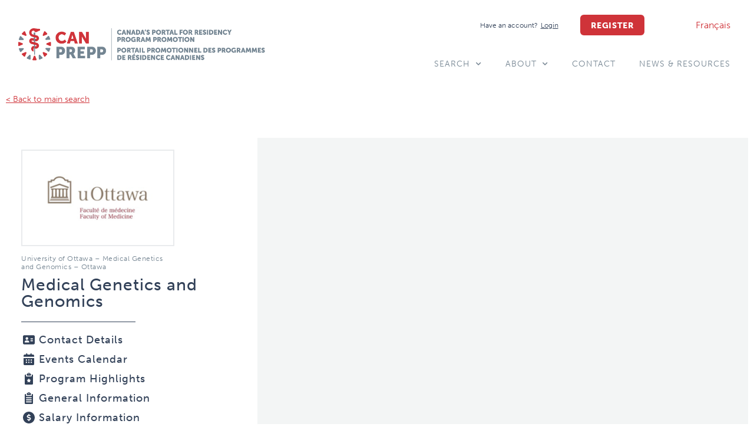

--- FILE ---
content_type: text/html; charset=UTF-8
request_url: https://canprepp.ca/programs/university-of-ottawa-medical-genetics-and-genomics-ottawa/
body_size: 210007
content:
<!doctype html>
<html lang="en-CA">
<head>
	<meta charset="UTF-8">
	<meta name="viewport" content="width=device-width, initial-scale=1">
	<link rel="profile" href="https://gmpg.org/xfn/11">
	<meta name='robots' content='index, follow, max-image-preview:large, max-snippet:-1, max-video-preview:-1' />

	<!-- This site is optimized with the Yoast SEO plugin v26.7 - https://yoast.com/wordpress/plugins/seo/ -->
	<title>University of Ottawa - Medical Genetics and Genomics - Ottawa - CANPREPP</title>
	<link rel="canonical" href="https://canprepp.ca/programs/university-of-ottawa-medical-genetics-and-genomics-ottawa/" />
	<meta property="og:locale" content="en_US" />
	<meta property="og:type" content="article" />
	<meta property="og:title" content="University of Ottawa - Medical Genetics and Genomics - Ottawa - CANPREPP" />
	<meta property="og:description" content="Authors Hanh Dao View all posts Heather Summers View all posts" />
	<meta property="og:url" content="https://canprepp.ca/programs/university-of-ottawa-medical-genetics-and-genomics-ottawa/" />
	<meta property="og:site_name" content="CANPREPP" />
	<meta property="article:modified_time" content="2023-05-19T01:19:26+00:00" />
	<meta name="twitter:card" content="summary_large_image" />
	<meta name="twitter:site" content="@AFMC_e" />
	<script type="application/ld+json" class="yoast-schema-graph">{"@context":"https://schema.org","@graph":[{"@type":"WebPage","@id":"https://canprepp.ca/programs/university-of-ottawa-medical-genetics-and-genomics-ottawa/","url":"https://canprepp.ca/programs/university-of-ottawa-medical-genetics-and-genomics-ottawa/","name":"University of Ottawa - Medical Genetics and Genomics - Ottawa - CANPREPP","isPartOf":{"@id":"https://canprepp.ca/#website"},"datePublished":"2021-09-28T00:09:49+00:00","dateModified":"2023-05-19T01:19:26+00:00","breadcrumb":{"@id":"https://canprepp.ca/programs/university-of-ottawa-medical-genetics-and-genomics-ottawa/#breadcrumb"},"inLanguage":"en-CA","potentialAction":[{"@type":"ReadAction","target":["https://canprepp.ca/programs/university-of-ottawa-medical-genetics-and-genomics-ottawa/"]}],"author":[{"@id":"https://canprepp.ca/#/schema/person/58bb40c54322866c62e30e6ddc3b07d5"},{"@id":"https://canprepp.ca/#/schema/person/2688030cd26aefab278e6e0d54a76cb1"}]},{"@type":"BreadcrumbList","@id":"https://canprepp.ca/programs/university-of-ottawa-medical-genetics-and-genomics-ottawa/#breadcrumb","itemListElement":[{"@type":"ListItem","position":1,"name":"Home","item":"https://canprepp.ca/"},{"@type":"ListItem","position":2,"name":"Programs","item":"https://canprepp.ca/programs/"},{"@type":"ListItem","position":3,"name":"University of Ottawa &#8211; Medical Genetics and Genomics &#8211; Ottawa"}]},{"@type":"WebSite","@id":"https://canprepp.ca/#website","url":"https://canprepp.ca/","name":"CanPrePP.ca","description":"Discover, experience, and connect with residency programs from across Canada in one virtual place.","publisher":{"@id":"https://canprepp.ca/#organization"},"potentialAction":[{"@type":"SearchAction","target":{"@type":"EntryPoint","urlTemplate":"https://canprepp.ca/?s={search_term_string}"},"query-input":{"@type":"PropertyValueSpecification","valueRequired":true,"valueName":"search_term_string"}}],"inLanguage":"en-CA"},{"@type":"Organization","@id":"https://canprepp.ca/#organization","name":"CanPrePP.ca","url":"https://canprepp.ca/","logo":{"@type":"ImageObject","inLanguage":"en-CA","@id":"https://canprepp.ca/#/schema/logo/image/","url":"https://canprepp.ca/wp-content/uploads/2021/08/CANPREPP-Logo-RGB-1.png","contentUrl":"https://canprepp.ca/wp-content/uploads/2021/08/CANPREPP-Logo-RGB-1.png","width":865,"height":145,"caption":"CanPrePP.ca"},"image":{"@id":"https://canprepp.ca/#/schema/logo/image/"},"sameAs":["https://x.com/AFMC_e","https://www.instagram.com/afmc.ca/","https://www.linkedin.com/company/the-association-of-faculties-of-medicine-of-canada/","https://www.youtube.com/channel/UC02Np2Hp_mw-Tr5gR_y24pg"]},{"@type":"Person","@id":"https://canprepp.ca/#/schema/person/58bb40c54322866c62e30e6ddc3b07d5","name":"Hanh Dao","image":{"@type":"ImageObject","inLanguage":"en-CA","@id":"https://canprepp.ca/#/schema/person/image/4690aabf70b351689f7ea741a193fc34","url":"https://secure.gravatar.com/avatar/d4bcc71a575cc4f97941f4d7c5efc8262f6e942e19733cce52ea626742492fbd?s=96&d=mm&r=g","contentUrl":"https://secure.gravatar.com/avatar/d4bcc71a575cc4f97941f4d7c5efc8262f6e942e19733cce52ea626742492fbd?s=96&d=mm&r=g","caption":"Hanh Dao"},"url":"https://canprepp.ca/author/medicalgeneticscheo-on-ca/"},{"@type":"Person","@id":"https://canprepp.ca/#/schema/person/2688030cd26aefab278e6e0d54a76cb1","name":"Heather Summers","image":{"@type":"ImageObject","inLanguage":"en-CA","@id":"https://canprepp.ca/#/schema/person/image/decfe0ad314d3197f4b55404032b02f5","url":"https://secure.gravatar.com/avatar/a98564a9011df74843cf51a014fb12a32f55af6a5b46fe023ab8abca166f5cef?s=96&d=mm&r=g","contentUrl":"https://secure.gravatar.com/avatar/a98564a9011df74843cf51a014fb12a32f55af6a5b46fe023ab8abca166f5cef?s=96&d=mm&r=g","caption":"Heather Summers"},"url":"https://canprepp.ca/author/pgmemanageruottawa-ca/"}]}</script>
	<!-- / Yoast SEO plugin. -->


<link rel='dns-prefetch' href='//www.googletagmanager.com' />
<link rel='dns-prefetch' href='//cdnjs.cloudflare.com' />
<link rel="alternate" type="application/rss+xml" title="CANPREPP &raquo; Feed" href="https://canprepp.ca/feed/" />
<link rel="alternate" title="oEmbed (JSON)" type="application/json+oembed" href="https://canprepp.ca/wp-json/oembed/1.0/embed?url=https%3A%2F%2Fcanprepp.ca%2Fprograms%2Funiversity-of-ottawa-medical-genetics-and-genomics-ottawa%2F" />
<link rel="alternate" title="oEmbed (XML)" type="text/xml+oembed" href="https://canprepp.ca/wp-json/oembed/1.0/embed?url=https%3A%2F%2Fcanprepp.ca%2Fprograms%2Funiversity-of-ottawa-medical-genetics-and-genomics-ottawa%2F&#038;format=xml" />
<link rel="stylesheet" type="text/css" href="https://use.typekit.net/fhc0asf.css"><style id='wp-img-auto-sizes-contain-inline-css'>
img:is([sizes=auto i],[sizes^="auto," i]){contain-intrinsic-size:3000px 1500px}
/*# sourceURL=wp-img-auto-sizes-contain-inline-css */
</style>
<link rel='stylesheet' id='poll-maker-ays-admin-css' href='https://canprepp.ca/wp-content/plugins/poll-maker/admin/css/admin.css?ver=6.1.9' media='all' />
<style id='wp-emoji-styles-inline-css'>

	img.wp-smiley, img.emoji {
		display: inline !important;
		border: none !important;
		box-shadow: none !important;
		height: 1em !important;
		width: 1em !important;
		margin: 0 0.07em !important;
		vertical-align: -0.1em !important;
		background: none !important;
		padding: 0 !important;
	}
/*# sourceURL=wp-emoji-styles-inline-css */
</style>
<link rel='stylesheet' id='wp-block-library-css' href='https://canprepp.ca/wp-includes/css/dist/block-library/style.min.css?ver=6.9' media='all' />
<link rel='stylesheet' id='jet-engine-frontend-css' href='https://canprepp.ca/wp-content/plugins/jet-engine/assets/css/frontend.css?ver=3.8.2.1' media='all' />
<style id='global-styles-inline-css'>
:root{--wp--preset--aspect-ratio--square: 1;--wp--preset--aspect-ratio--4-3: 4/3;--wp--preset--aspect-ratio--3-4: 3/4;--wp--preset--aspect-ratio--3-2: 3/2;--wp--preset--aspect-ratio--2-3: 2/3;--wp--preset--aspect-ratio--16-9: 16/9;--wp--preset--aspect-ratio--9-16: 9/16;--wp--preset--color--black: #000000;--wp--preset--color--cyan-bluish-gray: #abb8c3;--wp--preset--color--white: #ffffff;--wp--preset--color--pale-pink: #f78da7;--wp--preset--color--vivid-red: #cf2e2e;--wp--preset--color--luminous-vivid-orange: #ff6900;--wp--preset--color--luminous-vivid-amber: #fcb900;--wp--preset--color--light-green-cyan: #7bdcb5;--wp--preset--color--vivid-green-cyan: #00d084;--wp--preset--color--pale-cyan-blue: #8ed1fc;--wp--preset--color--vivid-cyan-blue: #0693e3;--wp--preset--color--vivid-purple: #9b51e0;--wp--preset--gradient--vivid-cyan-blue-to-vivid-purple: linear-gradient(135deg,rgb(6,147,227) 0%,rgb(155,81,224) 100%);--wp--preset--gradient--light-green-cyan-to-vivid-green-cyan: linear-gradient(135deg,rgb(122,220,180) 0%,rgb(0,208,130) 100%);--wp--preset--gradient--luminous-vivid-amber-to-luminous-vivid-orange: linear-gradient(135deg,rgb(252,185,0) 0%,rgb(255,105,0) 100%);--wp--preset--gradient--luminous-vivid-orange-to-vivid-red: linear-gradient(135deg,rgb(255,105,0) 0%,rgb(207,46,46) 100%);--wp--preset--gradient--very-light-gray-to-cyan-bluish-gray: linear-gradient(135deg,rgb(238,238,238) 0%,rgb(169,184,195) 100%);--wp--preset--gradient--cool-to-warm-spectrum: linear-gradient(135deg,rgb(74,234,220) 0%,rgb(151,120,209) 20%,rgb(207,42,186) 40%,rgb(238,44,130) 60%,rgb(251,105,98) 80%,rgb(254,248,76) 100%);--wp--preset--gradient--blush-light-purple: linear-gradient(135deg,rgb(255,206,236) 0%,rgb(152,150,240) 100%);--wp--preset--gradient--blush-bordeaux: linear-gradient(135deg,rgb(254,205,165) 0%,rgb(254,45,45) 50%,rgb(107,0,62) 100%);--wp--preset--gradient--luminous-dusk: linear-gradient(135deg,rgb(255,203,112) 0%,rgb(199,81,192) 50%,rgb(65,88,208) 100%);--wp--preset--gradient--pale-ocean: linear-gradient(135deg,rgb(255,245,203) 0%,rgb(182,227,212) 50%,rgb(51,167,181) 100%);--wp--preset--gradient--electric-grass: linear-gradient(135deg,rgb(202,248,128) 0%,rgb(113,206,126) 100%);--wp--preset--gradient--midnight: linear-gradient(135deg,rgb(2,3,129) 0%,rgb(40,116,252) 100%);--wp--preset--font-size--small: 13px;--wp--preset--font-size--medium: 20px;--wp--preset--font-size--large: 36px;--wp--preset--font-size--x-large: 42px;--wp--preset--spacing--20: 0.44rem;--wp--preset--spacing--30: 0.67rem;--wp--preset--spacing--40: 1rem;--wp--preset--spacing--50: 1.5rem;--wp--preset--spacing--60: 2.25rem;--wp--preset--spacing--70: 3.38rem;--wp--preset--spacing--80: 5.06rem;--wp--preset--shadow--natural: 6px 6px 9px rgba(0, 0, 0, 0.2);--wp--preset--shadow--deep: 12px 12px 50px rgba(0, 0, 0, 0.4);--wp--preset--shadow--sharp: 6px 6px 0px rgba(0, 0, 0, 0.2);--wp--preset--shadow--outlined: 6px 6px 0px -3px rgb(255, 255, 255), 6px 6px rgb(0, 0, 0);--wp--preset--shadow--crisp: 6px 6px 0px rgb(0, 0, 0);}:root { --wp--style--global--content-size: 800px;--wp--style--global--wide-size: 1200px; }:where(body) { margin: 0; }.wp-site-blocks > .alignleft { float: left; margin-right: 2em; }.wp-site-blocks > .alignright { float: right; margin-left: 2em; }.wp-site-blocks > .aligncenter { justify-content: center; margin-left: auto; margin-right: auto; }:where(.wp-site-blocks) > * { margin-block-start: 24px; margin-block-end: 0; }:where(.wp-site-blocks) > :first-child { margin-block-start: 0; }:where(.wp-site-blocks) > :last-child { margin-block-end: 0; }:root { --wp--style--block-gap: 24px; }:root :where(.is-layout-flow) > :first-child{margin-block-start: 0;}:root :where(.is-layout-flow) > :last-child{margin-block-end: 0;}:root :where(.is-layout-flow) > *{margin-block-start: 24px;margin-block-end: 0;}:root :where(.is-layout-constrained) > :first-child{margin-block-start: 0;}:root :where(.is-layout-constrained) > :last-child{margin-block-end: 0;}:root :where(.is-layout-constrained) > *{margin-block-start: 24px;margin-block-end: 0;}:root :where(.is-layout-flex){gap: 24px;}:root :where(.is-layout-grid){gap: 24px;}.is-layout-flow > .alignleft{float: left;margin-inline-start: 0;margin-inline-end: 2em;}.is-layout-flow > .alignright{float: right;margin-inline-start: 2em;margin-inline-end: 0;}.is-layout-flow > .aligncenter{margin-left: auto !important;margin-right: auto !important;}.is-layout-constrained > .alignleft{float: left;margin-inline-start: 0;margin-inline-end: 2em;}.is-layout-constrained > .alignright{float: right;margin-inline-start: 2em;margin-inline-end: 0;}.is-layout-constrained > .aligncenter{margin-left: auto !important;margin-right: auto !important;}.is-layout-constrained > :where(:not(.alignleft):not(.alignright):not(.alignfull)){max-width: var(--wp--style--global--content-size);margin-left: auto !important;margin-right: auto !important;}.is-layout-constrained > .alignwide{max-width: var(--wp--style--global--wide-size);}body .is-layout-flex{display: flex;}.is-layout-flex{flex-wrap: wrap;align-items: center;}.is-layout-flex > :is(*, div){margin: 0;}body .is-layout-grid{display: grid;}.is-layout-grid > :is(*, div){margin: 0;}body{padding-top: 0px;padding-right: 0px;padding-bottom: 0px;padding-left: 0px;}a:where(:not(.wp-element-button)){text-decoration: underline;}:root :where(.wp-element-button, .wp-block-button__link){background-color: #32373c;border-width: 0;color: #fff;font-family: inherit;font-size: inherit;font-style: inherit;font-weight: inherit;letter-spacing: inherit;line-height: inherit;padding-top: calc(0.667em + 2px);padding-right: calc(1.333em + 2px);padding-bottom: calc(0.667em + 2px);padding-left: calc(1.333em + 2px);text-decoration: none;text-transform: inherit;}.has-black-color{color: var(--wp--preset--color--black) !important;}.has-cyan-bluish-gray-color{color: var(--wp--preset--color--cyan-bluish-gray) !important;}.has-white-color{color: var(--wp--preset--color--white) !important;}.has-pale-pink-color{color: var(--wp--preset--color--pale-pink) !important;}.has-vivid-red-color{color: var(--wp--preset--color--vivid-red) !important;}.has-luminous-vivid-orange-color{color: var(--wp--preset--color--luminous-vivid-orange) !important;}.has-luminous-vivid-amber-color{color: var(--wp--preset--color--luminous-vivid-amber) !important;}.has-light-green-cyan-color{color: var(--wp--preset--color--light-green-cyan) !important;}.has-vivid-green-cyan-color{color: var(--wp--preset--color--vivid-green-cyan) !important;}.has-pale-cyan-blue-color{color: var(--wp--preset--color--pale-cyan-blue) !important;}.has-vivid-cyan-blue-color{color: var(--wp--preset--color--vivid-cyan-blue) !important;}.has-vivid-purple-color{color: var(--wp--preset--color--vivid-purple) !important;}.has-black-background-color{background-color: var(--wp--preset--color--black) !important;}.has-cyan-bluish-gray-background-color{background-color: var(--wp--preset--color--cyan-bluish-gray) !important;}.has-white-background-color{background-color: var(--wp--preset--color--white) !important;}.has-pale-pink-background-color{background-color: var(--wp--preset--color--pale-pink) !important;}.has-vivid-red-background-color{background-color: var(--wp--preset--color--vivid-red) !important;}.has-luminous-vivid-orange-background-color{background-color: var(--wp--preset--color--luminous-vivid-orange) !important;}.has-luminous-vivid-amber-background-color{background-color: var(--wp--preset--color--luminous-vivid-amber) !important;}.has-light-green-cyan-background-color{background-color: var(--wp--preset--color--light-green-cyan) !important;}.has-vivid-green-cyan-background-color{background-color: var(--wp--preset--color--vivid-green-cyan) !important;}.has-pale-cyan-blue-background-color{background-color: var(--wp--preset--color--pale-cyan-blue) !important;}.has-vivid-cyan-blue-background-color{background-color: var(--wp--preset--color--vivid-cyan-blue) !important;}.has-vivid-purple-background-color{background-color: var(--wp--preset--color--vivid-purple) !important;}.has-black-border-color{border-color: var(--wp--preset--color--black) !important;}.has-cyan-bluish-gray-border-color{border-color: var(--wp--preset--color--cyan-bluish-gray) !important;}.has-white-border-color{border-color: var(--wp--preset--color--white) !important;}.has-pale-pink-border-color{border-color: var(--wp--preset--color--pale-pink) !important;}.has-vivid-red-border-color{border-color: var(--wp--preset--color--vivid-red) !important;}.has-luminous-vivid-orange-border-color{border-color: var(--wp--preset--color--luminous-vivid-orange) !important;}.has-luminous-vivid-amber-border-color{border-color: var(--wp--preset--color--luminous-vivid-amber) !important;}.has-light-green-cyan-border-color{border-color: var(--wp--preset--color--light-green-cyan) !important;}.has-vivid-green-cyan-border-color{border-color: var(--wp--preset--color--vivid-green-cyan) !important;}.has-pale-cyan-blue-border-color{border-color: var(--wp--preset--color--pale-cyan-blue) !important;}.has-vivid-cyan-blue-border-color{border-color: var(--wp--preset--color--vivid-cyan-blue) !important;}.has-vivid-purple-border-color{border-color: var(--wp--preset--color--vivid-purple) !important;}.has-vivid-cyan-blue-to-vivid-purple-gradient-background{background: var(--wp--preset--gradient--vivid-cyan-blue-to-vivid-purple) !important;}.has-light-green-cyan-to-vivid-green-cyan-gradient-background{background: var(--wp--preset--gradient--light-green-cyan-to-vivid-green-cyan) !important;}.has-luminous-vivid-amber-to-luminous-vivid-orange-gradient-background{background: var(--wp--preset--gradient--luminous-vivid-amber-to-luminous-vivid-orange) !important;}.has-luminous-vivid-orange-to-vivid-red-gradient-background{background: var(--wp--preset--gradient--luminous-vivid-orange-to-vivid-red) !important;}.has-very-light-gray-to-cyan-bluish-gray-gradient-background{background: var(--wp--preset--gradient--very-light-gray-to-cyan-bluish-gray) !important;}.has-cool-to-warm-spectrum-gradient-background{background: var(--wp--preset--gradient--cool-to-warm-spectrum) !important;}.has-blush-light-purple-gradient-background{background: var(--wp--preset--gradient--blush-light-purple) !important;}.has-blush-bordeaux-gradient-background{background: var(--wp--preset--gradient--blush-bordeaux) !important;}.has-luminous-dusk-gradient-background{background: var(--wp--preset--gradient--luminous-dusk) !important;}.has-pale-ocean-gradient-background{background: var(--wp--preset--gradient--pale-ocean) !important;}.has-electric-grass-gradient-background{background: var(--wp--preset--gradient--electric-grass) !important;}.has-midnight-gradient-background{background: var(--wp--preset--gradient--midnight) !important;}.has-small-font-size{font-size: var(--wp--preset--font-size--small) !important;}.has-medium-font-size{font-size: var(--wp--preset--font-size--medium) !important;}.has-large-font-size{font-size: var(--wp--preset--font-size--large) !important;}.has-x-large-font-size{font-size: var(--wp--preset--font-size--x-large) !important;}
:root :where(.wp-block-pullquote){font-size: 1.5em;line-height: 1.6;}
/*# sourceURL=global-styles-inline-css */
</style>
<link rel='stylesheet' id='poll-maker-ays-css' href='https://canprepp.ca/wp-content/plugins/poll-maker/public/css/poll-maker-ays-public.css?ver=6.1.9' media='all' />
<link rel='stylesheet' id='trp-language-switcher-style-css' href='https://canprepp.ca/wp-content/plugins/translatepress-multilingual/assets/css/trp-language-switcher.css?ver=3.0.7' media='all' />
<link rel='stylesheet' id='hello-elementor-css' href='https://canprepp.ca/wp-content/themes/hello-elementor/assets/css/reset.css?ver=3.4.5' media='all' />
<link rel='stylesheet' id='hello-elementor-theme-style-css' href='https://canprepp.ca/wp-content/themes/hello-elementor/assets/css/theme.css?ver=3.4.5' media='all' />
<link rel='stylesheet' id='hello-elementor-header-footer-css' href='https://canprepp.ca/wp-content/themes/hello-elementor/assets/css/header-footer.css?ver=3.4.5' media='all' />
<link rel='stylesheet' id='jet-fb-option-field-select-css' href='https://canprepp.ca/wp-content/plugins/jetformbuilder/modules/option-field/assets/build/select.css?ver=0edd78a6f12e2b918b82' media='all' />
<link rel='stylesheet' id='jet-fb-option-field-checkbox-css' href='https://canprepp.ca/wp-content/plugins/jetformbuilder/modules/option-field/assets/build/checkbox.css?ver=6e25adbbae5a5d1bb65e' media='all' />
<link rel='stylesheet' id='jet-fb-option-field-radio-css' href='https://canprepp.ca/wp-content/plugins/jetformbuilder/modules/option-field/assets/build/radio.css?ver=7c6d0d4d7df91e6bd6a4' media='all' />
<link rel='stylesheet' id='jet-fb-advanced-choices-css' href='https://canprepp.ca/wp-content/plugins/jetformbuilder/modules/advanced-choices/assets/build/main.css?ver=ca05550a7cac3b9b55a3' media='all' />
<link rel='stylesheet' id='jet-fb-wysiwyg-css' href='https://canprepp.ca/wp-content/plugins/jetformbuilder/modules/wysiwyg/assets/build/wysiwyg.css?ver=5a4d16fb6d7a94700261' media='all' />
<link rel='stylesheet' id='jet-fb-switcher-css' href='https://canprepp.ca/wp-content/plugins/jetformbuilder/modules/switcher/assets/build/switcher.css?ver=06c887a8b9195e5a119d' media='all' />
<link rel='stylesheet' id='jet-popup-frontend-css' href='https://canprepp.ca/wp-content/plugins/jet-popup/assets/css/jet-popup-frontend.css?ver=2.0.20.3' media='all' />
<link rel='stylesheet' id='e-animation-grow-css' href='https://canprepp.ca/wp-content/plugins/elementor/assets/lib/animations/styles/e-animation-grow.min.css?ver=3.34.1' media='all' />
<link rel='stylesheet' id='elementor-frontend-css' href='https://canprepp.ca/wp-content/plugins/elementor/assets/css/frontend.min.css?ver=3.34.1' media='all' />
<link rel='stylesheet' id='widget-image-css' href='https://canprepp.ca/wp-content/plugins/elementor/assets/css/widget-image.min.css?ver=3.34.1' media='all' />
<link rel='stylesheet' id='widget-heading-css' href='https://canprepp.ca/wp-content/plugins/elementor/assets/css/widget-heading.min.css?ver=3.34.1' media='all' />
<link rel='stylesheet' id='widget-nav-menu-css' href='https://canprepp.ca/wp-content/plugins/elementor-pro/assets/css/widget-nav-menu.min.css?ver=3.34.0' media='all' />
<link rel='stylesheet' id='e-sticky-css' href='https://canprepp.ca/wp-content/plugins/elementor-pro/assets/css/modules/sticky.min.css?ver=3.34.0' media='all' />
<link rel='stylesheet' id='e-animation-sink-css' href='https://canprepp.ca/wp-content/plugins/elementor/assets/lib/animations/styles/e-animation-sink.min.css?ver=3.34.1' media='all' />
<link rel='stylesheet' id='widget-form-css' href='https://canprepp.ca/wp-content/plugins/elementor-pro/assets/css/widget-form.min.css?ver=3.34.0' media='all' />
<link rel='stylesheet' id='widget-spacer-css' href='https://canprepp.ca/wp-content/plugins/elementor/assets/css/widget-spacer.min.css?ver=3.34.1' media='all' />
<link rel='stylesheet' id='widget-divider-css' href='https://canprepp.ca/wp-content/plugins/elementor/assets/css/widget-divider.min.css?ver=3.34.1' media='all' />
<link rel='stylesheet' id='widget-icon-list-css' href='https://canprepp.ca/wp-content/plugins/elementor/assets/css/widget-icon-list.min.css?ver=3.34.1' media='all' />
<link rel='stylesheet' id='widget-progress-tracker-css' href='https://canprepp.ca/wp-content/plugins/elementor-pro/assets/css/widget-progress-tracker.min.css?ver=3.34.0' media='all' />
<link rel='stylesheet' id='swiper-css' href='https://canprepp.ca/wp-content/plugins/elementor/assets/lib/swiper/v8/css/swiper.min.css?ver=8.4.5' media='all' />
<link rel='stylesheet' id='e-swiper-css' href='https://canprepp.ca/wp-content/plugins/elementor/assets/css/conditionals/e-swiper.min.css?ver=3.34.1' media='all' />
<link rel='stylesheet' id='widget-gallery-css' href='https://canprepp.ca/wp-content/plugins/elementor-pro/assets/css/widget-gallery.min.css?ver=3.34.0' media='all' />
<link rel='stylesheet' id='elementor-gallery-css' href='https://canprepp.ca/wp-content/plugins/elementor/assets/lib/e-gallery/css/e-gallery.min.css?ver=1.2.0' media='all' />
<link rel='stylesheet' id='e-transitions-css' href='https://canprepp.ca/wp-content/plugins/elementor-pro/assets/css/conditionals/transitions.min.css?ver=3.34.0' media='all' />
<link rel='stylesheet' id='jet-blocks-css' href='https://canprepp.ca/wp-content/uploads/elementor/css/custom-jet-blocks.css?ver=1.3.22' media='all' />
<link rel='stylesheet' id='elementor-icons-css' href='https://canprepp.ca/wp-content/plugins/elementor/assets/lib/eicons/css/elementor-icons.min.css?ver=5.45.0' media='all' />
<link rel='stylesheet' id='elementor-post-5-css' href='https://canprepp.ca/wp-content/uploads/elementor/css/post-5.css?ver=1768406960' media='all' />
<link rel='stylesheet' id='jet-tabs-frontend-css' href='https://canprepp.ca/wp-content/plugins/jet-tabs/assets/css/jet-tabs-frontend.css?ver=2.2.13' media='all' />
<link rel='stylesheet' id='jet-tricks-frontend-css' href='https://canprepp.ca/wp-content/plugins/jet-tricks/assets/css/jet-tricks-frontend.css?ver=1.5.9' media='all' />
<link rel='stylesheet' id='font-awesome-5-all-css' href='https://canprepp.ca/wp-content/plugins/elementor/assets/lib/font-awesome/css/all.min.css?ver=3.34.1' media='all' />
<link rel='stylesheet' id='font-awesome-4-shim-css' href='https://canprepp.ca/wp-content/plugins/elementor/assets/lib/font-awesome/css/v4-shims.min.css?ver=3.34.1' media='all' />
<link rel='stylesheet' id='elementor-post-46-css' href='https://canprepp.ca/wp-content/uploads/elementor/css/post-46.css?ver=1768406961' media='all' />
<link rel='stylesheet' id='elementor-post-85-css' href='https://canprepp.ca/wp-content/uploads/elementor/css/post-85.css?ver=1768406961' media='all' />
<link rel='stylesheet' id='elementor-post-387-css' href='https://canprepp.ca/wp-content/uploads/elementor/css/post-387.css?ver=1768406784' media='all' />
<link rel='stylesheet' id='elementor-post-4697-css' href='https://canprepp.ca/wp-content/uploads/elementor/css/post-4697.css?ver=1768407012' media='all' />
<link rel='stylesheet' id='elementor-post-6789-css' href='https://canprepp.ca/wp-content/uploads/elementor/css/post-6789.css?ver=1768406784' media='all' />
<link rel='stylesheet' id='jquery-chosen-css' href='https://canprepp.ca/wp-content/plugins/jet-search/assets/lib/chosen/chosen.min.css?ver=1.8.7' media='all' />
<link rel='stylesheet' id='jet-search-css' href='https://canprepp.ca/wp-content/plugins/jet-search/assets/css/jet-search.css?ver=3.5.16.1' media='all' />
<link rel='stylesheet' id='dashicons-css' href='https://canprepp.ca/wp-includes/css/dashicons.min.css?ver=6.9' media='all' />
<link rel='stylesheet' id='multiple-authors-widget-css-css' href='https://canprepp.ca/wp-content/plugins/publishpress-authors/src/assets/css/multiple-authors-widget.css?ver=4.10.1' media='all' />
<style id='multiple-authors-widget-css-inline-css'>
:root { --ppa-color-scheme: #655997; --ppa-color-scheme-active: #514779; }
/*# sourceURL=multiple-authors-widget-css-inline-css */
</style>
<link rel='stylesheet' id='multiple-authors-fontawesome-css' href='https://cdnjs.cloudflare.com/ajax/libs/font-awesome/6.7.1/css/all.min.css?ver=4.10.1' media='all' />
<link rel='stylesheet' id='elementor-icons-shared-0-css' href='https://canprepp.ca/wp-content/plugins/elementor/assets/lib/font-awesome/css/fontawesome.min.css?ver=5.15.3' media='all' />
<link rel='stylesheet' id='elementor-icons-fa-solid-css' href='https://canprepp.ca/wp-content/plugins/elementor/assets/lib/font-awesome/css/solid.min.css?ver=5.15.3' media='all' />
<link rel='stylesheet' id='elementor-icons-fa-brands-css' href='https://canprepp.ca/wp-content/plugins/elementor/assets/lib/font-awesome/css/brands.min.css?ver=5.15.3' media='all' />
<link rel='stylesheet' id='elementor-icons-fa-regular-css' href='https://canprepp.ca/wp-content/plugins/elementor/assets/lib/font-awesome/css/regular.min.css?ver=5.15.3' media='all' />
<script src="https://canprepp.ca/wp-includes/js/jquery/jquery.min.js?ver=3.7.1" id="jquery-core-js"></script>
<script src="https://canprepp.ca/wp-includes/js/jquery/jquery-migrate.min.js?ver=3.4.1" id="jquery-migrate-js"></script>
<script src="https://canprepp.ca/wp-includes/js/imagesloaded.min.js?ver=6.9" id="imagesLoaded-js"></script>
<script src="https://canprepp.ca/wp-content/plugins/elementor/assets/lib/font-awesome/js/v4-shims.min.js?ver=3.34.1" id="font-awesome-4-shim-js"></script>

<!-- Google tag (gtag.js) snippet added by Site Kit -->
<!-- Google Analytics snippet added by Site Kit -->
<script src="https://www.googletagmanager.com/gtag/js?id=GT-NCGL9W7" id="google_gtagjs-js" async></script>
<script id="google_gtagjs-js-after">
window.dataLayer = window.dataLayer || [];function gtag(){dataLayer.push(arguments);}
gtag("set","linker",{"domains":["canprepp.ca"]});
gtag("js", new Date());
gtag("set", "developer_id.dZTNiMT", true);
gtag("config", "GT-NCGL9W7");
//# sourceURL=google_gtagjs-js-after
</script>
<link rel="https://api.w.org/" href="https://canprepp.ca/wp-json/" /><link rel="alternate" title="JSON" type="application/json" href="https://canprepp.ca/wp-json/wp/v2/programs/1400" /><link rel="EditURI" type="application/rsd+xml" title="RSD" href="https://canprepp.ca/xmlrpc.php?rsd" />
<meta name="generator" content="WordPress 6.9" />
<link rel='shortlink' href='https://canprepp.ca/?p=1400' />
<meta name="generator" content="Site Kit by Google 1.170.0" /><link rel="alternate" hreflang="en-CA" href="https://canprepp.ca/programs/university-of-ottawa-medical-genetics-and-genomics-ottawa/"/>
<link rel="alternate" hreflang="fr-CA" href="https://canprepp.ca/fr/programs/university-of-ottawa-medical-genetics-and-genomics-ottawa/"/>
<link rel="alternate" hreflang="en" href="https://canprepp.ca/programs/university-of-ottawa-medical-genetics-and-genomics-ottawa/"/>
<link rel="alternate" hreflang="fr" href="https://canprepp.ca/fr/programs/university-of-ottawa-medical-genetics-and-genomics-ottawa/"/>
<meta name="generator" content="Elementor 3.34.1; settings: css_print_method-external, google_font-enabled, font_display-auto">
			<style>
				.e-con.e-parent:nth-of-type(n+4):not(.e-lazyloaded):not(.e-no-lazyload),
				.e-con.e-parent:nth-of-type(n+4):not(.e-lazyloaded):not(.e-no-lazyload) * {
					background-image: none !important;
				}
				@media screen and (max-height: 1024px) {
					.e-con.e-parent:nth-of-type(n+3):not(.e-lazyloaded):not(.e-no-lazyload),
					.e-con.e-parent:nth-of-type(n+3):not(.e-lazyloaded):not(.e-no-lazyload) * {
						background-image: none !important;
					}
				}
				@media screen and (max-height: 640px) {
					.e-con.e-parent:nth-of-type(n+2):not(.e-lazyloaded):not(.e-no-lazyload),
					.e-con.e-parent:nth-of-type(n+2):not(.e-lazyloaded):not(.e-no-lazyload) * {
						background-image: none !important;
					}
				}
			</style>
			<link rel="icon" href="https://canprepp.ca/wp-content/uploads/2021/08/CANPREPP-Favicon-150x150.png" sizes="32x32" />
<link rel="icon" href="https://canprepp.ca/wp-content/uploads/2021/08/CANPREPP-Favicon.png" sizes="192x192" />
<link rel="apple-touch-icon" href="https://canprepp.ca/wp-content/uploads/2021/08/CANPREPP-Favicon.png" />
<meta name="msapplication-TileImage" content="https://canprepp.ca/wp-content/uploads/2021/08/CANPREPP-Favicon.png" />
		<style id="wp-custom-css">
			.grecaptcha-badge {
visibility: hidden;
}

/* Slide In From The Top Option */

.header-2 {
 transform: translatey(-180px);
 -moz-transition: all .3s ease!important;
 -webkit-transition: all .3s ease!important;
 transition: all .3s ease!important;
}


.elementor-sticky--effects.header-2  {
 height: auto!important;
 transform: translatey(0px);
}

.elementor-sticky--effects.header-1 {
 display: none!important;
}

/* End Of Slide In From The Top Option */

.e--ua-appleWebkit.e--ua-safari .elementor-jet-table .jet-table-wrapper .jet-table--fa5-compat {
        table-layout: auto;
}

ul.elementor-nav-menu > li.current-language-menu-item {
	display: none;
}		</style>
		</head>
<body class="wp-singular programs-template-default single single-programs postid-1400 wp-custom-logo wp-embed-responsive wp-theme-hello-elementor translatepress-en_CA hello-elementor-default elementor-default elementor-kit-5 elementor-page-387">


<a class="skip-link screen-reader-text" href="#content">Skip to content</a>

		<header data-elementor-type="header" data-elementor-id="46" class="elementor elementor-46 elementor-location-header" data-elementor-post-type="elementor_library">
					<section class="elementor-section elementor-top-section elementor-element elementor-element-66e63d1 elementor-section-content-top header-2 elementor-section-boxed elementor-section-height-default elementor-section-height-default" data-id="66e63d1" data-element_type="section" data-settings="{&quot;background_background&quot;:&quot;classic&quot;,&quot;sticky&quot;:&quot;top&quot;,&quot;sticky_effects_offset&quot;:400,&quot;sticky_effects_offset_mobile&quot;:300,&quot;jet_parallax_layout_list&quot;:[],&quot;sticky_on&quot;:[&quot;desktop&quot;,&quot;tablet&quot;,&quot;mobile&quot;],&quot;sticky_offset&quot;:0,&quot;sticky_anchor_link_offset&quot;:0}">
						<div class="elementor-container elementor-column-gap-default">
					<div class="elementor-column elementor-col-50 elementor-top-column elementor-element elementor-element-a9aae90" data-id="a9aae90" data-element_type="column">
			<div class="elementor-widget-wrap elementor-element-populated">
						<section class="elementor-section elementor-inner-section elementor-element elementor-element-4554e93 elementor-section-boxed elementor-section-height-default elementor-section-height-default" data-id="4554e93" data-element_type="section" data-settings="{&quot;jet_parallax_layout_list&quot;:[]}">
						<div class="elementor-container elementor-column-gap-default">
					<div class="elementor-column elementor-col-50 elementor-inner-column elementor-element elementor-element-e4b34a6" data-id="e4b34a6" data-element_type="column">
			<div class="elementor-widget-wrap elementor-element-populated">
						<div class="elementor-element elementor-element-e55b9f7 elementor-widget__width-auto elementor-widget elementor-widget-image" data-id="e55b9f7" data-element_type="widget" data-widget_type="image.default">
				<div class="elementor-widget-container">
																<a href="https://canprepp.ca">
							<img width="256" height="123" src="https://canprepp.ca/wp-content/uploads/2021/08/Logo-CANPREPP-Emblem.png" class="elementor-animation-grow attachment-large size-large wp-image-3912" alt="" srcset="https://canprepp.ca/wp-content/uploads/2021/08/Logo-CANPREPP-Emblem.png 256w, https://canprepp.ca/wp-content/uploads/2021/08/Logo-CANPREPP-Emblem-18x9.png 18w" sizes="(max-width: 256px) 100vw, 256px" />								</a>
															</div>
				</div>
					</div>
		</div>
				<div class="elementor-column elementor-col-50 elementor-inner-column elementor-element elementor-element-ce3feec" data-id="ce3feec" data-element_type="column">
			<div class="elementor-widget-wrap elementor-element-populated">
						<div class="elementor-element elementor-element-9a0b654 elementor-widget elementor-widget-heading" data-id="9a0b654" data-element_type="widget" data-widget_type="heading.default">
				<div class="elementor-widget-container">
					<h6 class="elementor-heading-title elementor-size-default">An initiative of</h6>				</div>
				</div>
				<div class="elementor-element elementor-element-d9cfb41 elementor-widget__width-auto elementor-widget elementor-widget-image" data-id="d9cfb41" data-element_type="widget" data-widget_type="image.default">
				<div class="elementor-widget-container">
																<a href="https://afmc.ca/" target="_blank">
							<img width="300" height="144" src="https://canprepp.ca/wp-content/uploads/2021/08/Logo-AFMC-Emblem-300x144.png" class="elementor-animation-grow attachment-medium size-medium wp-image-103" alt="AFMC Logo" srcset="https://canprepp.ca/wp-content/uploads/2021/08/Logo-AFMC-Emblem-300x144.png 300w, https://canprepp.ca/wp-content/uploads/2021/08/Logo-AFMC-Emblem.png 510w" sizes="(max-width: 300px) 100vw, 300px" />								</a>
															</div>
				</div>
					</div>
		</div>
					</div>
		</section>
					</div>
		</div>
				<div class="elementor-column elementor-col-50 elementor-top-column elementor-element elementor-element-464c88f" data-id="464c88f" data-element_type="column">
			<div class="elementor-widget-wrap elementor-element-populated">
						<div class="elementor-element elementor-element-dca40f3 elementor-nav-menu__text-align-center elementor-hidden-tablet elementor-hidden-mobile elementor-nav-menu__align-end elementor-nav-menu--dropdown-tablet elementor-nav-menu--toggle elementor-nav-menu--burger elementor-widget elementor-widget-nav-menu" data-id="dca40f3" data-element_type="widget" data-settings="{&quot;submenu_icon&quot;:{&quot;value&quot;:&quot;&lt;i class=\&quot;fas fa-chevron-down\&quot; aria-hidden=\&quot;true\&quot;&gt;&lt;\/i&gt;&quot;,&quot;library&quot;:&quot;fa-solid&quot;},&quot;layout&quot;:&quot;horizontal&quot;,&quot;toggle&quot;:&quot;burger&quot;}" data-widget_type="nav-menu.default">
				<div class="elementor-widget-container">
								<nav aria-label="Menu" class="elementor-nav-menu--main elementor-nav-menu__container elementor-nav-menu--layout-horizontal e--pointer-none">
				<ul id="menu-1-dca40f3" class="elementor-nav-menu"><li class="menu-item menu-item-type-post_type menu-item-object-page menu-item-home menu-item-has-children menu-item-68"><a href="https://canprepp.ca/" class="elementor-item">Search</a>
<ul class="sub-menu elementor-nav-menu--dropdown">
	<li class="menu-item menu-item-type-post_type menu-item-object-page menu-item-home menu-item-6056"><a href="https://canprepp.ca/" class="elementor-sub-item">Events</a></li>
	<li class="menu-item menu-item-type-post_type menu-item-object-page menu-item-6055"><a href="https://canprepp.ca/canprepp-programs/" class="elementor-sub-item">Programs</a></li>
	<li class="menu-item menu-item-type-post_type menu-item-object-page menu-item-7657"><a href="https://canprepp.ca/canprepp-sub-specialty-programs/" class="elementor-sub-item">Sub-Specialty</a></li>
	<li class="menu-item menu-item-type-post_type menu-item-object-page menu-item-6054"><a href="https://canprepp.ca/canprepp-universities/" class="elementor-sub-item">Universities</a></li>
</ul>
</li>
<li class="menu-item menu-item-type-post_type menu-item-object-page menu-item-has-children menu-item-69"><a href="https://canprepp.ca/about/" class="elementor-item">About</a>
<ul class="sub-menu elementor-nav-menu--dropdown">
	<li class="menu-item menu-item-type-custom menu-item-object-custom menu-item-3113"><a href="/about/#SendFeedback" class="elementor-sub-item elementor-item-anchor">Feedback</a></li>
	<li class="menu-item menu-item-type-custom menu-item-object-custom menu-item-3114"><a href="/about/#faq" class="elementor-sub-item elementor-item-anchor">FAQ</a></li>
	<li class="menu-item menu-item-type-custom menu-item-object-custom menu-item-3118"><a href="/about/#CANPREPPTeam" class="elementor-sub-item elementor-item-anchor">CANPREPP Team</a></li>
	<li class="menu-item menu-item-type-custom menu-item-object-custom menu-item-3122"><a href="/about/#AFMC" class="elementor-sub-item elementor-item-anchor">AFMC</a></li>
</ul>
</li>
<li class="menu-item menu-item-type-post_type menu-item-object-page menu-item-70"><a href="https://canprepp.ca/contact/" class="elementor-item">Contact</a></li>
<li class="menu-item menu-item-type-post_type menu-item-object-page menu-item-71"><a href="https://canprepp.ca/news-resources/" class="elementor-item">News &#038; Resources</a></li>
</ul>			</nav>
					<div class="elementor-menu-toggle" role="button" tabindex="0" aria-label="Menu Toggle" aria-expanded="false">
			<i aria-hidden="true" role="presentation" class="elementor-menu-toggle__icon--open eicon-menu-bar"></i><i aria-hidden="true" role="presentation" class="elementor-menu-toggle__icon--close eicon-close"></i>		</div>
					<nav class="elementor-nav-menu--dropdown elementor-nav-menu__container" aria-hidden="true">
				<ul id="menu-2-dca40f3" class="elementor-nav-menu"><li class="menu-item menu-item-type-post_type menu-item-object-page menu-item-home menu-item-has-children menu-item-68"><a href="https://canprepp.ca/" class="elementor-item" tabindex="-1">Search</a>
<ul class="sub-menu elementor-nav-menu--dropdown">
	<li class="menu-item menu-item-type-post_type menu-item-object-page menu-item-home menu-item-6056"><a href="https://canprepp.ca/" class="elementor-sub-item" tabindex="-1">Events</a></li>
	<li class="menu-item menu-item-type-post_type menu-item-object-page menu-item-6055"><a href="https://canprepp.ca/canprepp-programs/" class="elementor-sub-item" tabindex="-1">Programs</a></li>
	<li class="menu-item menu-item-type-post_type menu-item-object-page menu-item-7657"><a href="https://canprepp.ca/canprepp-sub-specialty-programs/" class="elementor-sub-item" tabindex="-1">Sub-Specialty</a></li>
	<li class="menu-item menu-item-type-post_type menu-item-object-page menu-item-6054"><a href="https://canprepp.ca/canprepp-universities/" class="elementor-sub-item" tabindex="-1">Universities</a></li>
</ul>
</li>
<li class="menu-item menu-item-type-post_type menu-item-object-page menu-item-has-children menu-item-69"><a href="https://canprepp.ca/about/" class="elementor-item" tabindex="-1">About</a>
<ul class="sub-menu elementor-nav-menu--dropdown">
	<li class="menu-item menu-item-type-custom menu-item-object-custom menu-item-3113"><a href="/about/#SendFeedback" class="elementor-sub-item elementor-item-anchor" tabindex="-1">Feedback</a></li>
	<li class="menu-item menu-item-type-custom menu-item-object-custom menu-item-3114"><a href="/about/#faq" class="elementor-sub-item elementor-item-anchor" tabindex="-1">FAQ</a></li>
	<li class="menu-item menu-item-type-custom menu-item-object-custom menu-item-3118"><a href="/about/#CANPREPPTeam" class="elementor-sub-item elementor-item-anchor" tabindex="-1">CANPREPP Team</a></li>
	<li class="menu-item menu-item-type-custom menu-item-object-custom menu-item-3122"><a href="/about/#AFMC" class="elementor-sub-item elementor-item-anchor" tabindex="-1">AFMC</a></li>
</ul>
</li>
<li class="menu-item menu-item-type-post_type menu-item-object-page menu-item-70"><a href="https://canprepp.ca/contact/" class="elementor-item" tabindex="-1">Contact</a></li>
<li class="menu-item menu-item-type-post_type menu-item-object-page menu-item-71"><a href="https://canprepp.ca/news-resources/" class="elementor-item" tabindex="-1">News &#038; Resources</a></li>
</ul>			</nav>
						</div>
				</div>
				<div class="elementor-element elementor-element-0fff71a elementor-nav-menu__text-align-center elementor-hidden-desktop elementor-nav-menu--toggle elementor-nav-menu--burger elementor-widget elementor-widget-nav-menu" data-id="0fff71a" data-element_type="widget" data-settings="{&quot;submenu_icon&quot;:{&quot;value&quot;:&quot;&lt;i class=\&quot;fas fa-chevron-down\&quot; aria-hidden=\&quot;true\&quot;&gt;&lt;\/i&gt;&quot;,&quot;library&quot;:&quot;fa-solid&quot;},&quot;layout&quot;:&quot;dropdown&quot;,&quot;toggle&quot;:&quot;burger&quot;}" data-widget_type="nav-menu.default">
				<div class="elementor-widget-container">
							<div class="elementor-menu-toggle" role="button" tabindex="0" aria-label="Menu Toggle" aria-expanded="false">
			<i aria-hidden="true" role="presentation" class="elementor-menu-toggle__icon--open eicon-menu-bar"></i><i aria-hidden="true" role="presentation" class="elementor-menu-toggle__icon--close eicon-close"></i>		</div>
					<nav class="elementor-nav-menu--dropdown elementor-nav-menu__container" aria-hidden="true">
				<ul id="menu-2-0fff71a" class="elementor-nav-menu"><li class="menu-item menu-item-type-post_type menu-item-object-page menu-item-home menu-item-has-children menu-item-3889"><a href="https://canprepp.ca/" class="elementor-item" tabindex="-1">Search</a>
<ul class="sub-menu elementor-nav-menu--dropdown">
	<li class="menu-item menu-item-type-post_type menu-item-object-page menu-item-home menu-item-6053"><a href="https://canprepp.ca/" class="elementor-sub-item" tabindex="-1">Events</a></li>
	<li class="menu-item menu-item-type-post_type menu-item-object-page menu-item-6052"><a href="https://canprepp.ca/canprepp-programs/" class="elementor-sub-item" tabindex="-1">Programs</a></li>
	<li class="menu-item menu-item-type-post_type menu-item-object-page menu-item-6051"><a href="https://canprepp.ca/canprepp-universities/" class="elementor-sub-item" tabindex="-1">Universities</a></li>
</ul>
</li>
<li class="menu-item menu-item-type-post_type menu-item-object-page menu-item-has-children menu-item-3884"><a href="https://canprepp.ca/about/" class="elementor-item" tabindex="-1">About</a>
<ul class="sub-menu elementor-nav-menu--dropdown">
	<li class="menu-item menu-item-type-custom menu-item-object-custom menu-item-3893"><a href="/about/#SendFeedback" class="elementor-sub-item elementor-item-anchor" tabindex="-1">Feedback</a></li>
	<li class="menu-item menu-item-type-custom menu-item-object-custom menu-item-3894"><a href="/about/#faq" class="elementor-sub-item elementor-item-anchor" tabindex="-1">FAQ</a></li>
	<li class="menu-item menu-item-type-custom menu-item-object-custom menu-item-3895"><a href="/about/#CANPREPPTeam" class="elementor-sub-item elementor-item-anchor" tabindex="-1">CANPREPP Team</a></li>
	<li class="menu-item menu-item-type-custom menu-item-object-custom menu-item-3896"><a href="/about/#AFMC" class="elementor-sub-item elementor-item-anchor" tabindex="-1">AFMC</a></li>
</ul>
</li>
<li class="menu-item menu-item-type-post_type menu-item-object-page menu-item-3885"><a href="https://canprepp.ca/news-resources/" class="elementor-item" tabindex="-1">News &#038; Resources</a></li>
<li class="menu-item menu-item-type-post_type menu-item-object-page menu-item-3886"><a href="https://canprepp.ca/contact/" class="elementor-item" tabindex="-1">Contact</a></li>
<li class="trp-language-switcher-container menu-item menu-item-type-post_type menu-item-object-language_switcher menu-item-3897"><a href="https://canprepp.ca/fr/programs/university-of-ottawa-medical-genetics-and-genomics-ottawa/" class="elementor-item" tabindex="-1"><span data-no-translation><span class="trp-ls-language-name">Français</span></span></a></li>
</ul>			</nav>
						</div>
				</div>
					</div>
		</div>
					</div>
		</section>
				<section class="elementor-section elementor-top-section elementor-element elementor-element-f657a5a header-1 elementor-section-boxed elementor-section-height-default elementor-section-height-default" data-id="f657a5a" data-element_type="section" data-settings="{&quot;background_background&quot;:&quot;classic&quot;,&quot;jet_parallax_layout_list&quot;:[]}">
						<div class="elementor-container elementor-column-gap-default">
					<div class="elementor-column elementor-col-50 elementor-top-column elementor-element elementor-element-b48960a" data-id="b48960a" data-element_type="column">
			<div class="elementor-widget-wrap elementor-element-populated">
						<div class="elementor-element elementor-element-f719d59 elementor-widget elementor-widget-theme-site-logo elementor-widget-image" data-id="f719d59" data-element_type="widget" data-widget_type="theme-site-logo.default">
				<div class="elementor-widget-container">
											<a href="https://canprepp.ca">
			<img width="865" height="145" src="https://canprepp.ca/wp-content/uploads/2021/08/CANPREPP-Logo-RGB-1.png" class="elementor-animation-sink attachment-full size-full wp-image-77" alt="AFMC Logo" srcset="https://canprepp.ca/wp-content/uploads/2021/08/CANPREPP-Logo-RGB-1.png 865w, https://canprepp.ca/wp-content/uploads/2021/08/CANPREPP-Logo-RGB-1-300x50.png 300w, https://canprepp.ca/wp-content/uploads/2021/08/CANPREPP-Logo-RGB-1-768x129.png 768w" sizes="(max-width: 865px) 100vw, 865px" />				</a>
											</div>
				</div>
					</div>
		</div>
				<div class="elementor-column elementor-col-50 elementor-top-column elementor-element elementor-element-53eac82" data-id="53eac82" data-element_type="column">
			<div class="elementor-widget-wrap elementor-element-populated">
						<section class="elementor-section elementor-inner-section elementor-element elementor-element-ffb8c9c elementor-section-content-middle elementor-section-boxed elementor-section-height-default elementor-section-height-default" data-id="ffb8c9c" data-element_type="section" data-settings="{&quot;jet_parallax_layout_list&quot;:[]}">
						<div class="elementor-container elementor-column-gap-default">
					<div class="elementor-column elementor-col-50 elementor-inner-column elementor-element elementor-element-78b04e2" data-id="78b04e2" data-element_type="column">
			<div class="elementor-widget-wrap elementor-element-populated">
						<div class="elementor-element elementor-element-aaa83a9 elementor-widget__width-auto jedv-enabled--yes elementor-widget elementor-widget-jet-auth-links" data-id="aaa83a9" data-element_type="widget" data-widget_type="jet-auth-links.default">
				<div class="elementor-widget-container">
					<div class="elementor-jet-auth-links jet-blocks"><div class="jet-auth-links"><div class="jet-auth-links__section jet-auth-links__login">
	<div class="jet-auth-links__prefix">Have an account?</div>	<a class="jet-auth-links__item" href="https://canprepp.ca/account/"><span class="jet-auth-links__item-text">Login</span></a>
</div></div>
</div>				</div>
				</div>
				<div class="elementor-element elementor-element-88559a2 elementor-align-right elementor-widget__width-auto elementor-widget-tablet__width-auto jedv-enabled--yes elementor-widget elementor-widget-button" data-id="88559a2" data-element_type="widget" data-widget_type="button.default">
				<div class="elementor-widget-container">
									<div class="elementor-button-wrapper">
					<a class="elementor-button elementor-button-link elementor-size-xs" href="/register/">
						<span class="elementor-button-content-wrapper">
									<span class="elementor-button-text">Register</span>
					</span>
					</a>
				</div>
								</div>
				</div>
				<div class="elementor-element elementor-element-3a584e7 elementor-nav-menu--stretch elementor-widget-tablet__width-auto elementor-hidden-desktop elementor-nav-menu__text-align-center elementor-nav-menu--dropdown-tablet elementor-nav-menu--toggle elementor-nav-menu--burger elementor-widget elementor-widget-nav-menu" data-id="3a584e7" data-element_type="widget" data-settings="{&quot;submenu_icon&quot;:{&quot;value&quot;:&quot;&lt;i class=\&quot;fas fa-chevron-down\&quot; aria-hidden=\&quot;true\&quot;&gt;&lt;\/i&gt;&quot;,&quot;library&quot;:&quot;fa-solid&quot;},&quot;full_width&quot;:&quot;stretch&quot;,&quot;layout&quot;:&quot;horizontal&quot;,&quot;toggle&quot;:&quot;burger&quot;}" data-widget_type="nav-menu.default">
				<div class="elementor-widget-container">
								<nav aria-label="Menu" class="elementor-nav-menu--main elementor-nav-menu__container elementor-nav-menu--layout-horizontal e--pointer-none">
				<ul id="menu-1-3a584e7" class="elementor-nav-menu"><li class="menu-item menu-item-type-post_type menu-item-object-page menu-item-home menu-item-has-children menu-item-3889"><a href="https://canprepp.ca/" class="elementor-item">Search</a>
<ul class="sub-menu elementor-nav-menu--dropdown">
	<li class="menu-item menu-item-type-post_type menu-item-object-page menu-item-home menu-item-6053"><a href="https://canprepp.ca/" class="elementor-sub-item">Events</a></li>
	<li class="menu-item menu-item-type-post_type menu-item-object-page menu-item-6052"><a href="https://canprepp.ca/canprepp-programs/" class="elementor-sub-item">Programs</a></li>
	<li class="menu-item menu-item-type-post_type menu-item-object-page menu-item-6051"><a href="https://canprepp.ca/canprepp-universities/" class="elementor-sub-item">Universities</a></li>
</ul>
</li>
<li class="menu-item menu-item-type-post_type menu-item-object-page menu-item-has-children menu-item-3884"><a href="https://canprepp.ca/about/" class="elementor-item">About</a>
<ul class="sub-menu elementor-nav-menu--dropdown">
	<li class="menu-item menu-item-type-custom menu-item-object-custom menu-item-3893"><a href="/about/#SendFeedback" class="elementor-sub-item elementor-item-anchor">Feedback</a></li>
	<li class="menu-item menu-item-type-custom menu-item-object-custom menu-item-3894"><a href="/about/#faq" class="elementor-sub-item elementor-item-anchor">FAQ</a></li>
	<li class="menu-item menu-item-type-custom menu-item-object-custom menu-item-3895"><a href="/about/#CANPREPPTeam" class="elementor-sub-item elementor-item-anchor">CANPREPP Team</a></li>
	<li class="menu-item menu-item-type-custom menu-item-object-custom menu-item-3896"><a href="/about/#AFMC" class="elementor-sub-item elementor-item-anchor">AFMC</a></li>
</ul>
</li>
<li class="menu-item menu-item-type-post_type menu-item-object-page menu-item-3885"><a href="https://canprepp.ca/news-resources/" class="elementor-item">News &#038; Resources</a></li>
<li class="menu-item menu-item-type-post_type menu-item-object-page menu-item-3886"><a href="https://canprepp.ca/contact/" class="elementor-item">Contact</a></li>
<li class="trp-language-switcher-container menu-item menu-item-type-post_type menu-item-object-language_switcher menu-item-3897"><a href="https://canprepp.ca/fr/programs/university-of-ottawa-medical-genetics-and-genomics-ottawa/" class="elementor-item"><span data-no-translation><span class="trp-ls-language-name">Français</span></span></a></li>
</ul>			</nav>
					<div class="elementor-menu-toggle" role="button" tabindex="0" aria-label="Menu Toggle" aria-expanded="false">
			<i aria-hidden="true" role="presentation" class="elementor-menu-toggle__icon--open eicon-menu-bar"></i><i aria-hidden="true" role="presentation" class="elementor-menu-toggle__icon--close eicon-close"></i>		</div>
					<nav class="elementor-nav-menu--dropdown elementor-nav-menu__container" aria-hidden="true">
				<ul id="menu-2-3a584e7" class="elementor-nav-menu"><li class="menu-item menu-item-type-post_type menu-item-object-page menu-item-home menu-item-has-children menu-item-3889"><a href="https://canprepp.ca/" class="elementor-item" tabindex="-1">Search</a>
<ul class="sub-menu elementor-nav-menu--dropdown">
	<li class="menu-item menu-item-type-post_type menu-item-object-page menu-item-home menu-item-6053"><a href="https://canprepp.ca/" class="elementor-sub-item" tabindex="-1">Events</a></li>
	<li class="menu-item menu-item-type-post_type menu-item-object-page menu-item-6052"><a href="https://canprepp.ca/canprepp-programs/" class="elementor-sub-item" tabindex="-1">Programs</a></li>
	<li class="menu-item menu-item-type-post_type menu-item-object-page menu-item-6051"><a href="https://canprepp.ca/canprepp-universities/" class="elementor-sub-item" tabindex="-1">Universities</a></li>
</ul>
</li>
<li class="menu-item menu-item-type-post_type menu-item-object-page menu-item-has-children menu-item-3884"><a href="https://canprepp.ca/about/" class="elementor-item" tabindex="-1">About</a>
<ul class="sub-menu elementor-nav-menu--dropdown">
	<li class="menu-item menu-item-type-custom menu-item-object-custom menu-item-3893"><a href="/about/#SendFeedback" class="elementor-sub-item elementor-item-anchor" tabindex="-1">Feedback</a></li>
	<li class="menu-item menu-item-type-custom menu-item-object-custom menu-item-3894"><a href="/about/#faq" class="elementor-sub-item elementor-item-anchor" tabindex="-1">FAQ</a></li>
	<li class="menu-item menu-item-type-custom menu-item-object-custom menu-item-3895"><a href="/about/#CANPREPPTeam" class="elementor-sub-item elementor-item-anchor" tabindex="-1">CANPREPP Team</a></li>
	<li class="menu-item menu-item-type-custom menu-item-object-custom menu-item-3896"><a href="/about/#AFMC" class="elementor-sub-item elementor-item-anchor" tabindex="-1">AFMC</a></li>
</ul>
</li>
<li class="menu-item menu-item-type-post_type menu-item-object-page menu-item-3885"><a href="https://canprepp.ca/news-resources/" class="elementor-item" tabindex="-1">News &#038; Resources</a></li>
<li class="menu-item menu-item-type-post_type menu-item-object-page menu-item-3886"><a href="https://canprepp.ca/contact/" class="elementor-item" tabindex="-1">Contact</a></li>
<li class="trp-language-switcher-container menu-item menu-item-type-post_type menu-item-object-language_switcher menu-item-3897"><a href="https://canprepp.ca/fr/programs/university-of-ottawa-medical-genetics-and-genomics-ottawa/" class="elementor-item" tabindex="-1"><span data-no-translation><span class="trp-ls-language-name">Français</span></span></a></li>
</ul>			</nav>
						</div>
				</div>
					</div>
		</div>
				<div class="elementor-column elementor-col-50 elementor-inner-column elementor-element elementor-element-4755158 elementor-hidden-tablet elementor-hidden-mobile" data-id="4755158" data-element_type="column">
			<div class="elementor-widget-wrap elementor-element-populated">
						<div class="elementor-element elementor-element-6518486 elementor-nav-menu__align-end elementor-hidden-tablet elementor-hidden-mobile elementor-nav-menu--dropdown-tablet elementor-nav-menu__text-align-aside elementor-nav-menu--toggle elementor-nav-menu--burger elementor-widget elementor-widget-nav-menu" data-id="6518486" data-element_type="widget" data-settings="{&quot;layout&quot;:&quot;horizontal&quot;,&quot;submenu_icon&quot;:{&quot;value&quot;:&quot;&lt;i class=\&quot;fas fa-caret-down\&quot; aria-hidden=\&quot;true\&quot;&gt;&lt;\/i&gt;&quot;,&quot;library&quot;:&quot;fa-solid&quot;},&quot;toggle&quot;:&quot;burger&quot;}" data-widget_type="nav-menu.default">
				<div class="elementor-widget-container">
								<nav aria-label="Menu" class="elementor-nav-menu--main elementor-nav-menu__container elementor-nav-menu--layout-horizontal e--pointer-none">
				<ul id="menu-1-6518486" class="elementor-nav-menu"><li class="trp-language-switcher-container menu-item menu-item-type-post_type menu-item-object-language_switcher menu-item-9014"><a href="https://canprepp.ca/fr/programs/university-of-ottawa-medical-genetics-and-genomics-ottawa/" class="elementor-item"><span data-no-translation><span class="trp-ls-language-name">Français</span></span></a></li>
<li class="trp-language-switcher-container menu-item menu-item-type-post_type menu-item-object-language_switcher current-language-menu-item menu-item-9015"><a href="https://canprepp.ca/programs/university-of-ottawa-medical-genetics-and-genomics-ottawa/" class="elementor-item"><span data-no-translation><span class="trp-ls-language-name">English</span></span></a></li>
</ul>			</nav>
					<div class="elementor-menu-toggle" role="button" tabindex="0" aria-label="Menu Toggle" aria-expanded="false">
			<i aria-hidden="true" role="presentation" class="elementor-menu-toggle__icon--open eicon-menu-bar"></i><i aria-hidden="true" role="presentation" class="elementor-menu-toggle__icon--close eicon-close"></i>		</div>
					<nav class="elementor-nav-menu--dropdown elementor-nav-menu__container" aria-hidden="true">
				<ul id="menu-2-6518486" class="elementor-nav-menu"><li class="trp-language-switcher-container menu-item menu-item-type-post_type menu-item-object-language_switcher menu-item-9014"><a href="https://canprepp.ca/fr/programs/university-of-ottawa-medical-genetics-and-genomics-ottawa/" class="elementor-item" tabindex="-1"><span data-no-translation><span class="trp-ls-language-name">Français</span></span></a></li>
<li class="trp-language-switcher-container menu-item menu-item-type-post_type menu-item-object-language_switcher current-language-menu-item menu-item-9015"><a href="https://canprepp.ca/programs/university-of-ottawa-medical-genetics-and-genomics-ottawa/" class="elementor-item" tabindex="-1"><span data-no-translation><span class="trp-ls-language-name">English</span></span></a></li>
</ul>			</nav>
						</div>
				</div>
					</div>
		</div>
					</div>
		</section>
				<section class="elementor-section elementor-inner-section elementor-element elementor-element-eea44af elementor-hidden-tablet elementor-hidden-mobile elementor-section-boxed elementor-section-height-default elementor-section-height-default" data-id="eea44af" data-element_type="section" data-settings="{&quot;jet_parallax_layout_list&quot;:[]}">
						<div class="elementor-container elementor-column-gap-default">
					<div class="elementor-column elementor-col-100 elementor-inner-column elementor-element elementor-element-ed4094a" data-id="ed4094a" data-element_type="column">
			<div class="elementor-widget-wrap elementor-element-populated">
						<div class="elementor-element elementor-element-95d441e elementor-nav-menu__align-end elementor-nav-menu--dropdown-tablet elementor-nav-menu__text-align-aside elementor-nav-menu--toggle elementor-nav-menu--burger elementor-widget elementor-widget-nav-menu" data-id="95d441e" data-element_type="widget" data-settings="{&quot;submenu_icon&quot;:{&quot;value&quot;:&quot;&lt;i class=\&quot;fas fa-chevron-down\&quot; aria-hidden=\&quot;true\&quot;&gt;&lt;\/i&gt;&quot;,&quot;library&quot;:&quot;fa-solid&quot;},&quot;layout&quot;:&quot;horizontal&quot;,&quot;toggle&quot;:&quot;burger&quot;}" data-widget_type="nav-menu.default">
				<div class="elementor-widget-container">
								<nav aria-label="Menu" class="elementor-nav-menu--main elementor-nav-menu__container elementor-nav-menu--layout-horizontal e--pointer-none">
				<ul id="menu-1-95d441e" class="elementor-nav-menu"><li class="menu-item menu-item-type-post_type menu-item-object-page menu-item-home menu-item-has-children menu-item-68"><a href="https://canprepp.ca/" class="elementor-item">Search</a>
<ul class="sub-menu elementor-nav-menu--dropdown">
	<li class="menu-item menu-item-type-post_type menu-item-object-page menu-item-home menu-item-6056"><a href="https://canprepp.ca/" class="elementor-sub-item">Events</a></li>
	<li class="menu-item menu-item-type-post_type menu-item-object-page menu-item-6055"><a href="https://canprepp.ca/canprepp-programs/" class="elementor-sub-item">Programs</a></li>
	<li class="menu-item menu-item-type-post_type menu-item-object-page menu-item-7657"><a href="https://canprepp.ca/canprepp-sub-specialty-programs/" class="elementor-sub-item">Sub-Specialty</a></li>
	<li class="menu-item menu-item-type-post_type menu-item-object-page menu-item-6054"><a href="https://canprepp.ca/canprepp-universities/" class="elementor-sub-item">Universities</a></li>
</ul>
</li>
<li class="menu-item menu-item-type-post_type menu-item-object-page menu-item-has-children menu-item-69"><a href="https://canprepp.ca/about/" class="elementor-item">About</a>
<ul class="sub-menu elementor-nav-menu--dropdown">
	<li class="menu-item menu-item-type-custom menu-item-object-custom menu-item-3113"><a href="/about/#SendFeedback" class="elementor-sub-item elementor-item-anchor">Feedback</a></li>
	<li class="menu-item menu-item-type-custom menu-item-object-custom menu-item-3114"><a href="/about/#faq" class="elementor-sub-item elementor-item-anchor">FAQ</a></li>
	<li class="menu-item menu-item-type-custom menu-item-object-custom menu-item-3118"><a href="/about/#CANPREPPTeam" class="elementor-sub-item elementor-item-anchor">CANPREPP Team</a></li>
	<li class="menu-item menu-item-type-custom menu-item-object-custom menu-item-3122"><a href="/about/#AFMC" class="elementor-sub-item elementor-item-anchor">AFMC</a></li>
</ul>
</li>
<li class="menu-item menu-item-type-post_type menu-item-object-page menu-item-70"><a href="https://canprepp.ca/contact/" class="elementor-item">Contact</a></li>
<li class="menu-item menu-item-type-post_type menu-item-object-page menu-item-71"><a href="https://canprepp.ca/news-resources/" class="elementor-item">News &#038; Resources</a></li>
</ul>			</nav>
					<div class="elementor-menu-toggle" role="button" tabindex="0" aria-label="Menu Toggle" aria-expanded="false">
			<i aria-hidden="true" role="presentation" class="elementor-menu-toggle__icon--open eicon-menu-bar"></i><i aria-hidden="true" role="presentation" class="elementor-menu-toggle__icon--close eicon-close"></i>		</div>
					<nav class="elementor-nav-menu--dropdown elementor-nav-menu__container" aria-hidden="true">
				<ul id="menu-2-95d441e" class="elementor-nav-menu"><li class="menu-item menu-item-type-post_type menu-item-object-page menu-item-home menu-item-has-children menu-item-68"><a href="https://canprepp.ca/" class="elementor-item" tabindex="-1">Search</a>
<ul class="sub-menu elementor-nav-menu--dropdown">
	<li class="menu-item menu-item-type-post_type menu-item-object-page menu-item-home menu-item-6056"><a href="https://canprepp.ca/" class="elementor-sub-item" tabindex="-1">Events</a></li>
	<li class="menu-item menu-item-type-post_type menu-item-object-page menu-item-6055"><a href="https://canprepp.ca/canprepp-programs/" class="elementor-sub-item" tabindex="-1">Programs</a></li>
	<li class="menu-item menu-item-type-post_type menu-item-object-page menu-item-7657"><a href="https://canprepp.ca/canprepp-sub-specialty-programs/" class="elementor-sub-item" tabindex="-1">Sub-Specialty</a></li>
	<li class="menu-item menu-item-type-post_type menu-item-object-page menu-item-6054"><a href="https://canprepp.ca/canprepp-universities/" class="elementor-sub-item" tabindex="-1">Universities</a></li>
</ul>
</li>
<li class="menu-item menu-item-type-post_type menu-item-object-page menu-item-has-children menu-item-69"><a href="https://canprepp.ca/about/" class="elementor-item" tabindex="-1">About</a>
<ul class="sub-menu elementor-nav-menu--dropdown">
	<li class="menu-item menu-item-type-custom menu-item-object-custom menu-item-3113"><a href="/about/#SendFeedback" class="elementor-sub-item elementor-item-anchor" tabindex="-1">Feedback</a></li>
	<li class="menu-item menu-item-type-custom menu-item-object-custom menu-item-3114"><a href="/about/#faq" class="elementor-sub-item elementor-item-anchor" tabindex="-1">FAQ</a></li>
	<li class="menu-item menu-item-type-custom menu-item-object-custom menu-item-3118"><a href="/about/#CANPREPPTeam" class="elementor-sub-item elementor-item-anchor" tabindex="-1">CANPREPP Team</a></li>
	<li class="menu-item menu-item-type-custom menu-item-object-custom menu-item-3122"><a href="/about/#AFMC" class="elementor-sub-item elementor-item-anchor" tabindex="-1">AFMC</a></li>
</ul>
</li>
<li class="menu-item menu-item-type-post_type menu-item-object-page menu-item-70"><a href="https://canprepp.ca/contact/" class="elementor-item" tabindex="-1">Contact</a></li>
<li class="menu-item menu-item-type-post_type menu-item-object-page menu-item-71"><a href="https://canprepp.ca/news-resources/" class="elementor-item" tabindex="-1">News &#038; Resources</a></li>
</ul>			</nav>
						</div>
				</div>
					</div>
		</div>
					</div>
		</section>
					</div>
		</div>
					</div>
		</section>
				</header>
				<div data-elementor-type="single-post" data-elementor-id="387" class="elementor elementor-387 elementor-location-single post-1400 programs type-programs status-publish hentry medical-graduate-cmg match-type-r1 location-ottawa program-medical-genetics-and-genomics language-english province-ontario university-university-of-ottawa" data-elementor-post-type="elementor_library">
					<section class="elementor-section elementor-top-section elementor-element elementor-element-120049d elementor-section-boxed elementor-section-height-default elementor-section-height-default" data-id="120049d" data-element_type="section" data-settings="{&quot;jet_parallax_layout_list&quot;:[]}">
						<div class="elementor-container elementor-column-gap-default">
					<div class="elementor-column elementor-col-33 elementor-top-column elementor-element elementor-element-22f0b3f" data-id="22f0b3f" data-element_type="column">
			<div class="elementor-widget-wrap elementor-element-populated">
						<div class="elementor-element elementor-element-5dcb929c elementor-widget elementor-widget-heading" data-id="5dcb929c" data-element_type="widget" data-widget_type="heading.default">
				<div class="elementor-widget-container">
					<p class="elementor-heading-title elementor-size-default"><a href="https://canprepp.ca/canprepp-programs/">&lt; Back to main search</a></p>				</div>
				</div>
				<section class="elementor-section elementor-inner-section elementor-element elementor-element-2ad081b elementor-section-boxed elementor-section-height-default elementor-section-height-default" data-id="2ad081b" data-element_type="section" data-settings="{&quot;background_background&quot;:&quot;classic&quot;,&quot;sticky&quot;:&quot;top&quot;,&quot;sticky_on&quot;:[&quot;desktop&quot;,&quot;tablet&quot;],&quot;sticky_offset&quot;:100,&quot;sticky_offset_tablet&quot;:30,&quot;sticky_parent&quot;:&quot;yes&quot;,&quot;jet_parallax_layout_list&quot;:[],&quot;sticky_effects_offset&quot;:0,&quot;sticky_anchor_link_offset&quot;:0}">
						<div class="elementor-container elementor-column-gap-default">
					<div class="jet-sticky-column elementor-column elementor-col-100 elementor-inner-column elementor-element elementor-element-a2245cb" data-jet-settings="{&quot;id&quot;:&quot;a2245cb&quot;,&quot;sticky&quot;:true,&quot;topSpacing&quot;:50,&quot;bottomSpacing&quot;:0,&quot;stickyOn&quot;:[&quot;desktop&quot;,&quot;tablet&quot;],&quot;behavior&quot;:&quot;default&quot;,&quot;zIndex&quot;:1100}" data-id="a2245cb" data-element_type="column">
			<div class="elementor-widget-wrap elementor-element-populated">
						<div class="elementor-element elementor-element-e696749 elementor-widget elementor-widget-image" data-id="e696749" data-element_type="widget" data-widget_type="image.default">
				<div class="elementor-widget-container">
															<img width="864" height="576" src="https://canprepp.ca/wp-content/uploads/2021/09/Logo-UniversityOttawa_FacultyMedicine.jpg" class="attachment-full size-full wp-image-860" alt="University of Ottawa Faculté de médicine, Faculty of Medicine Logo." srcset="https://canprepp.ca/wp-content/uploads/2021/09/Logo-UniversityOttawa_FacultyMedicine.jpg 864w, https://canprepp.ca/wp-content/uploads/2021/09/Logo-UniversityOttawa_FacultyMedicine-300x200.jpg 300w, https://canprepp.ca/wp-content/uploads/2021/09/Logo-UniversityOttawa_FacultyMedicine-768x512.jpg 768w" sizes="(max-width: 864px) 100vw, 864px" />															</div>
				</div>
				<div class="elementor-element elementor-element-e0d0d10 elementor-widget elementor-widget-spacer" data-id="e0d0d10" data-element_type="widget" data-widget_type="spacer.default">
				<div class="elementor-widget-container">
							<div class="elementor-spacer">
			<div class="elementor-spacer-inner"></div>
		</div>
						</div>
				</div>
				<div class="elementor-element elementor-element-f49811f elementor-widget elementor-widget-heading" data-id="f49811f" data-element_type="widget" data-widget_type="heading.default">
				<div class="elementor-widget-container">
					<h2 class="elementor-heading-title elementor-size-default">University of Ottawa &#8211; Medical Genetics and Genomics &#8211; Ottawa</h2>				</div>
				</div>
				<div class="elementor-element elementor-element-3d3b1c2 elementor-widget elementor-widget-heading" data-id="3d3b1c2" data-element_type="widget" data-widget_type="heading.default">
				<div class="elementor-widget-container">
					<h2 class="elementor-heading-title elementor-size-default"><span>Medical Genetics and Genomics</span></h2>				</div>
				</div>
				<div class="elementor-element elementor-element-7a8d658e elementor-widget-divider--view-line elementor-widget elementor-widget-divider" data-id="7a8d658e" data-element_type="widget" data-widget_type="divider.default">
				<div class="elementor-widget-container">
							<div class="elementor-divider">
			<span class="elementor-divider-separator">
						</span>
		</div>
						</div>
				</div>
				<div class="elementor-element elementor-element-e6e556d elementor-icon-list--layout-traditional elementor-list-item-link-full_width elementor-widget elementor-widget-icon-list" data-id="e6e556d" data-element_type="widget" data-widget_type="icon-list.default">
				<div class="elementor-widget-container">
							<ul class="elementor-icon-list-items">
							<li class="elementor-icon-list-item">
											<a href="#ContactDetails">

												<span class="elementor-icon-list-icon">
							<svg xmlns="http://www.w3.org/2000/svg" id="uuid-9e507b5f-31ed-407f-bad0-d42958edcc5e" viewBox="0 0 300 300"><defs><style>.uuid-3acdbebf-bf8a-47d7-b250-a7c50c371451{fill:#fff;}</style></defs><path d="m266.67,33.33H33.33C14.95,33.33,0,48.28,0,66.67v166.67c0,18.39,14.95,33.33,33.33,33.33h233.33c18.39,0,33.33-14.95,33.33-33.33V66.67c0-18.39-14.95-33.33-33.33-33.33Z"></path><path class="uuid-3acdbebf-bf8a-47d7-b250-a7c50c371451" d="m116.94,166.67h-33.33c-23.02,0-41.67,18.65-41.67,41.67,0,4.58,3.75,8.33,8.33,8.33h100c4.58,0,8.33-3.75,8.33-8.33,0-23.02-18.65-41.67-41.67-41.67Z"></path><circle class="uuid-3acdbebf-bf8a-47d7-b250-a7c50c371451" cx="100.27" cy="116.67" r="33.33" transform="translate(-24.12 26.16) rotate(-13.28)"></circle><path class="uuid-3acdbebf-bf8a-47d7-b250-a7c50c371451" d="m243.55,112.96h-41.67c-6.93,0-12.5,5.57-12.5,12.5s5.57,12.5,12.5,12.5h41.67c6.93,0,12.5-5.57,12.5-12.5s-5.57-12.5-12.5-12.5Z"></path><path class="uuid-3acdbebf-bf8a-47d7-b250-a7c50c371451" d="m243.55,162.96h-41.67c-6.93,0-12.5,5.57-12.5,12.5s5.57,12.5,12.5,12.5h41.67c6.93,0,12.5-5.57,12.5-12.5s-5.57-12.5-12.5-12.5Z"></path></svg>						</span>
										<span class="elementor-icon-list-text">Contact Details</span>
											</a>
									</li>
						</ul>
						</div>
				</div>
				<div class="elementor-element elementor-element-3f7f22b elementor-icon-list--layout-traditional elementor-list-item-link-full_width elementor-widget elementor-widget-icon-list" data-id="3f7f22b" data-element_type="widget" data-widget_type="icon-list.default">
				<div class="elementor-widget-container">
							<ul class="elementor-icon-list-items">
							<li class="elementor-icon-list-item">
											<a href="#EventsCalendar">

												<span class="elementor-icon-list-icon">
							<svg xmlns="http://www.w3.org/2000/svg" id="uuid-5275c7a4-fda6-4aef-97c4-a1dfd9663002" viewBox="0 0 300 300"><path d="m15.61,273.09c0,14.78,12.06,26.91,26.85,26.91h215.08c14.78,0,26.85-12.12,26.85-26.91V120.28H15.61v152.81Zm179.18-108.46c0-6.5,5.32-11.83,11.83-11.83h9.17c6.5,0,11.83,5.32,11.83,11.83v9.17c0,6.51-5.32,11.83-11.83,11.83h-9.17c-6.51,0-11.83-5.32-11.83-11.83v-9.17Zm0,59.02c0-6.5,5.32-11.83,11.83-11.83h9.17c6.5,0,11.83,5.32,11.83,11.83v9.17c0,6.51-5.32,11.83-11.83,11.83h-9.17c-6.51,0-11.83-5.32-11.83-11.83v-9.17Zm-61.21-59.02c0-6.5,5.32-11.83,11.83-11.83h9.17c6.5,0,11.83,5.32,11.83,11.83v9.17c0,6.51-5.32,11.83-11.83,11.83h-9.17c-6.5,0-11.83-5.32-11.83-11.83v-9.17Zm0,59.02c0-6.5,5.32-11.83,11.83-11.83h9.17c6.5,0,11.83,5.32,11.83,11.83v9.17c0,6.51-5.32,11.83-11.83,11.83h-9.17c-6.5,0-11.83-5.32-11.83-11.83v-9.17Zm-61.21-59.02c0-6.5,5.32-11.83,11.83-11.83h9.17c6.51,0,11.83,5.32,11.83,11.83v9.17c0,6.51-5.32,11.83-11.83,11.83h-9.17c-6.5,0-11.83-5.32-11.83-11.83v-9.17Zm0,59.02c0-6.5,5.32-11.83,11.83-11.83h9.17c6.51,0,11.83,5.32,11.83,11.83v9.17c0,6.51-5.32,11.83-11.83,11.83h-9.17c-6.5,0-11.83-5.32-11.83-11.83v-9.17Z"></path><path d="m257.54,31.22h-35.42v-14.78c0-9.05-7.39-16.44-16.44-16.44s-16.44,7.39-16.44,16.44v14.78h-78.47v-14.78c0-9.05-7.39-16.44-16.44-16.44s-16.44,7.39-16.44,16.44v14.78h-35.42c-14.78,0-26.85,12.06-26.85,26.85v29.33h268.78v-29.33c0-14.78-12.06-26.85-26.85-26.85Z"></path></svg>						</span>
										<span class="elementor-icon-list-text">Events Calendar</span>
											</a>
									</li>
						</ul>
						</div>
				</div>
				<div class="elementor-element elementor-element-1462102 jedv-enabled--yes elementor-icon-list--layout-traditional elementor-list-item-link-full_width elementor-widget elementor-widget-icon-list" data-id="1462102" data-element_type="widget" data-widget_type="icon-list.default">
				<div class="elementor-widget-container">
							<ul class="elementor-icon-list-items">
							<li class="elementor-icon-list-item">
											<a href="#ProgramHighlights">

												<span class="elementor-icon-list-icon">
							<svg xmlns="http://www.w3.org/2000/svg" id="uuid-04513b66-5a6e-456d-bf83-0574f5fa2b61" viewBox="0 0 300 300"><defs><style>.uuid-a8da6a6d-8397-4e2b-bbd9-d2e34cd6f14f{fill:#fff;}</style></defs><path d="m108.17,70.93h83.65c6.47,0,11.8-5.33,11.8-11.8v-23.59c0-6.67-5.38-12.05-12.05-12.05h-8.38c-4.91-13.61-17.85-23.49-33.16-23.49s-28.19,9.88-33.16,23.49h-8.38c-6.67,0-12.05,5.38-12.05,12.05v23.64c0,6.47,5.28,11.74,11.74,11.74Zm36.11-54.47l.05-.05c1.71-.93,3.62-1.5,5.69-1.5,2.17,0,4.09.57,5.85,1.6.26.16.57.26.83.47,3.16,2.17,5.28,5.85,5.28,9.98,0,7.66-7.24,13.66-15.21,11.54-4.09-1.09-7.4-4.45-8.38-8.54-1.4-5.74,1.4-11.07,5.85-13.5h.05Z"></path><path d="m232.28,44.13h-7.97v33.89c0,8.07-6.73,14.64-14.9,14.64h-118.93c-8.17,0-14.85-6.57-14.85-14.64v-33.89h-7.97c-12.93,0-23.49,10.61-23.49,23.54v208.85c0,12.93,10.55,23.49,23.49,23.49h164.61c12.93,0,23.54-10.55,23.54-23.49V67.67c0-12.93-10.61-23.54-23.54-23.54Z"></path><path class="uuid-a8da6a6d-8397-4e2b-bbd9-d2e34cd6f14f" d="m196.97,178.95l-29.56-4.36-13.24-27.26c-.77-1.6-2.39-2.61-4.17-2.61s-3.37,1.01-4.16,2.61l-13.24,27.26-29.56,4.36c-1.74.27-3.18,1.49-3.72,3.15-.54,1.66-.12,3.49,1.13,4.72l21.44,21.25-5.05,30.02c-.29,1.74.44,3.49,1.87,4.53,1.43,1.05,3.32,1.16,4.88.33l26.41-14.1,26.44,14.12c1.54.83,3.45.71,4.88-.33,1.43-1.04,2.14-2.79,1.85-4.53l-5.05-30.02,21.43-21.27c1.24-1.23,1.68-3.04,1.14-4.72s-1.99-2.9-3.72-3.15Z"></path></svg>						</span>
										<span class="elementor-icon-list-text">Program Highlights</span>
											</a>
									</li>
						</ul>
						</div>
				</div>
				<div class="elementor-element elementor-element-0980402 jedv-enabled--yes elementor-icon-list--layout-traditional elementor-list-item-link-full_width elementor-widget elementor-widget-icon-list" data-id="0980402" data-element_type="widget" data-widget_type="icon-list.default">
				<div class="elementor-widget-container">
							<ul class="elementor-icon-list-items">
							<li class="elementor-icon-list-item">
											<a href="#GeneralInformation">

												<span class="elementor-icon-list-icon">
							<svg xmlns="http://www.w3.org/2000/svg" id="uuid-75288212-c357-4144-bbd6-6eaa697214f9" viewBox="0 0 300 300"><defs><style>.uuid-0e0e62ce-2ce8-41c2-9238-41d72215fec3{fill:#fff;}</style></defs><path d="m108.17,70.93h83.65c6.47,0,11.8-5.33,11.8-11.8v-23.59c0-6.67-5.38-12.05-12.05-12.05h-8.38c-4.91-13.61-17.85-23.49-33.16-23.49s-28.19,9.88-33.16,23.49h-8.38c-6.67,0-12.05,5.38-12.05,12.05v23.64c0,6.47,5.28,11.74,11.74,11.74Zm36.11-54.47l.05-.05c1.71-.93,3.62-1.5,5.69-1.5,2.17,0,4.09.57,5.85,1.6.26.16.57.26.83.47,3.16,2.17,5.28,5.85,5.28,9.98,0,7.66-7.24,13.66-15.21,11.54-4.09-1.09-7.4-4.45-8.38-8.54-1.4-5.74,1.4-11.07,5.85-13.5h.05Z"></path><path d="m232.28,44.13h-7.97v33.89c0,8.07-6.73,14.64-14.9,14.64h-118.93c-8.17,0-14.85-6.57-14.85-14.64v-33.89h-7.97c-12.93,0-23.49,10.61-23.49,23.54v208.85c0,12.93,10.55,23.49,23.49,23.49h164.61c12.93,0,23.54-10.55,23.54-23.49V67.67c0-12.93-10.61-23.54-23.54-23.54Z"></path><rect class="uuid-0e0e62ce-2ce8-41c2-9238-41d72215fec3" x="75.56" y="128.14" width="148.63" height="24.54" rx="12.27" ry="12.27"></rect><rect class="uuid-0e0e62ce-2ce8-41c2-9238-41d72215fec3" x="75.56" y="233.27" width="148.63" height="24.54" rx="12.27" ry="12.27"></rect><rect class="uuid-0e0e62ce-2ce8-41c2-9238-41d72215fec3" x="75.56" y="181.23" width="148.63" height="24.54" rx="12.27" ry="12.27"></rect></svg>						</span>
										<span class="elementor-icon-list-text">General Information</span>
											</a>
									</li>
						</ul>
						</div>
				</div>
				<div class="elementor-element elementor-element-ac486df jedv-enabled--yes elementor-icon-list--layout-traditional elementor-list-item-link-full_width elementor-widget elementor-widget-icon-list" data-id="ac486df" data-element_type="widget" data-widget_type="icon-list.default">
				<div class="elementor-widget-container">
							<ul class="elementor-icon-list-items">
							<li class="elementor-icon-list-item">
											<a href="#SalaryInformation">

												<span class="elementor-icon-list-icon">
							<svg xmlns="http://www.w3.org/2000/svg" id="uuid-db4452c2-7cae-43bc-8580-6654dfb13da5" viewBox="0 0 200 200"><path d="m100,0C44.77,0,0,44.77,0,100s44.77,100,100,100,100-44.77,100-100S155.23,0,100,0Zm32.82,128.39c-3.67,10.51-14.09,17.12-25.2,17.33v11.49c0,2.1-1.72,3.81-3.81,3.81h-7.63c-2.1,0-3.81-1.72-3.81-3.81v-11.44c-7.49-.02-14.78-2.57-20.62-7.15-1.88-1.45-2.12-4.2-.43-5.84l8.3-8.1c1.24-1.22,3.19-1.45,4.65-.48,2.38,1.62,5.24,2.5,8.15,2.5h15.8c3.89,0,7.03-3.15,7.03-7.03,0-3.1-2.07-5.86-5.05-6.75l-24.43-7.15c-10.58-3.1-18.98-12.04-19.98-23.03-1.41-15.47,10.8-28.51,25.98-28.51h.6v-11.44c0-2.1,1.72-3.81,3.81-3.81h7.63c2.1,0,3.81,1.72,3.81,3.81v11.44c7.49.02,14.78,2.57,20.62,7.15,1.88,1.45,2.12,4.2.43,5.84l-8.3,8.1c-1.24,1.22-3.19,1.45-4.65.48-2.38-1.62-5.24-2.5-8.15-2.5h-15.8c-3.89,0-7.03,3.15-7.03,7.03,0,3.1,2.07,5.89,5.05,6.75l25.75,7.53c13.8,4.03,22.41,19.09,17.28,33.78Z"></path></svg>						</span>
										<span class="elementor-icon-list-text">Salary Information</span>
											</a>
									</li>
						</ul>
						</div>
				</div>
				<div class="elementor-element elementor-element-1924f59 elementor-icon-list--layout-traditional elementor-list-item-link-full_width elementor-widget elementor-widget-icon-list" data-id="1924f59" data-element_type="widget" data-widget_type="icon-list.default">
				<div class="elementor-widget-container">
							<ul class="elementor-icon-list-items">
							<li class="elementor-icon-list-item">
											<a href="#ExploreLocation">

												<span class="elementor-icon-list-icon">
							<svg xmlns="http://www.w3.org/2000/svg" id="uuid-a481c5f5-8589-47e8-a854-a7ca876c5f20" viewBox="0 0 200 200"><path d="m90.88,90.87c-5.04,5.04-5.04,13.21,0,18.25,5.04,5.04,13.21,5.04,18.25,0,5.04-5.04,5.04-13.21,0-18.25-5.04-5.04-13.21-5.04-18.25,0ZM100,0C44.77,0,0,44.77,0,100s44.77,100,100,100,100-44.77,100-100S155.23,0,100,0Zm50.86,59.7l-26.6,58.21c-1.29,2.81-3.54,5.07-6.36,6.36l-58.2,26.6c-6.71,3.07-13.63-3.85-10.56-10.56l26.6-58.21c1.29-2.81,3.54-5.07,6.36-6.36l58.2-26.6c6.71-3.06,13.63,3.85,10.56,10.56h0Z"></path></svg>						</span>
										<span class="elementor-icon-list-text">Explore Location</span>
											</a>
									</li>
						</ul>
						</div>
				</div>
				<div class="elementor-element elementor-element-7b84a61 jedv-enabled--yes elementor-icon-list--layout-traditional elementor-list-item-link-full_width elementor-widget elementor-widget-icon-list" data-id="7b84a61" data-element_type="widget" data-widget_type="icon-list.default">
				<div class="elementor-widget-container">
							<ul class="elementor-icon-list-items">
							<li class="elementor-icon-list-item">
											<a href="#FreqAskedQuestions">

												<span class="elementor-icon-list-icon">
							<svg xmlns="http://www.w3.org/2000/svg" id="uuid-2b205382-2a43-4daa-9e42-61addc1980fb" viewBox="0 0 300 300"><defs><style>.uuid-a6cca207-2f93-4510-a91e-2ad8a36b4aa9{fill:#fff;}</style></defs><path d="m261.3,1.6H38.7C18.23,1.6,1.59,18.24,1.59,38.7v166.96c0,20.46,16.64,37.1,37.1,37.1h55.65v46.38c0,3.54,1.91,6.72,5.1,8.29,3.19,1.57,6.96,1.22,9.74-.87l9.91-7.42,2.96-2.2.12-.12,58.72-44.06h80.41c20.46,0,37.1-16.64,37.1-37.1V38.7c0-20.46-16.64-37.1-37.1-37.1Z"></path><circle class="uuid-a6cca207-2f93-4510-a91e-2ad8a36b4aa9" cx="146.96" cy="179.69" r="15.4" transform="translate(-75.29 246.7) rotate(-67.5)"></circle><path class="uuid-a6cca207-2f93-4510-a91e-2ad8a36b4aa9" d="m194.15,73.81c-12.49-24.24-45.48-22.86-45.48-22.86-42.48,2.11-46.21,33.4-46.21,33.4,0,4.95-.24,13.38,10.95,14.67,11.19,1.3,14.35-8.92,14.35-8.92,3.49-8.19,7.62-16.95,21.49-16.95s18.89,9.24,18.89,16.95-5.51,13.46-19.62,24.16c-14.19,10.7-14.76,19.7-14.76,21.89s.32,14.84,12.32,14.84,13.46-10.22,14.67-13.95c1.22-3.73,5.11-6.41,5.11-6.41,27-17.67,27.97-25.86,27.97-25.86,8.19-15.08.32-30.97.32-30.97Z"></path></svg>						</span>
										<span class="elementor-icon-list-text">FAQ</span>
											</a>
									</li>
						</ul>
						</div>
				</div>
				<div class="elementor-element elementor-element-10501b5 elementor-widget elementor-widget-progress-tracker" data-id="10501b5" data-element_type="widget" data-settings="{&quot;type&quot;:&quot;horizontal&quot;,&quot;relative_to&quot;:&quot;entire_page&quot;}" data-widget_type="progress-tracker.default">
				<div class="elementor-widget-container">
					
		<div class="elementor-scrolling-tracker elementor-scrolling-tracker-horizontal elementor-scrolling-tracker-alignment-">
						<div class="current-progress">
					<div class="current-progress-percentage"></div>
				</div>
				</div>
						</div>
				</div>
					</div>
		</div>
					</div>
		</section>
					</div>
		</div>
				<div class="elementor-column elementor-col-66 elementor-top-column elementor-element elementor-element-d680cdc" data-id="d680cdc" data-element_type="column">
			<div class="elementor-widget-wrap elementor-element-populated">
						<section class="elementor-section elementor-inner-section elementor-element elementor-element-ef9bb92 elementor-section-boxed elementor-section-height-default elementor-section-height-default" data-id="ef9bb92" data-element_type="section" data-settings="{&quot;background_background&quot;:&quot;classic&quot;,&quot;jet_parallax_layout_list&quot;:[]}">
						<div class="elementor-container elementor-column-gap-default">
					<div class="elementor-column elementor-col-100 elementor-inner-column elementor-element elementor-element-f50d042" data-id="f50d042" data-element_type="column">
			<div class="elementor-widget-wrap elementor-element-populated">
						<div class="elementor-element elementor-element-9504b68 elementor-widget elementor-widget-jet-listing-dynamic-image" data-id="9504b68" data-element_type="widget" data-widget_type="jet-listing-dynamic-image.default">
				<div class="elementor-widget-container">
					<div class="jet-listing jet-listing-dynamic-image" ><img src="https://www.uottawa.ca/facilities/sites/www.uottawa.ca.facilities/files/campus.jpg" class="jet-listing-dynamic-image__img jet-listing-dynamic-image__img" alt="" decoding="async" loading="eager"></div>				</div>
				</div>
					</div>
		</div>
					</div>
		</section>
				<section class="elementor-section elementor-inner-section elementor-element elementor-element-c1ea09f elementor-section-boxed elementor-section-height-default elementor-section-height-default" data-id="c1ea09f" data-element_type="section" id="ContactDetails" data-settings="{&quot;jet_parallax_layout_list&quot;:[]}">
						<div class="elementor-container elementor-column-gap-default">
					<div class="elementor-column elementor-col-100 elementor-inner-column elementor-element elementor-element-6521ecf" data-id="6521ecf" data-element_type="column" data-settings="{&quot;background_background&quot;:&quot;classic&quot;}">
			<div class="elementor-widget-wrap elementor-element-populated">
						<div class="elementor-element elementor-element-813f7b3 elementor-widget__width-auto elementor-widget elementor-widget-jet-listing-dynamic-link" data-id="813f7b3" data-element_type="widget" data-widget_type="jet-listing-dynamic-link.default">
				<div class="elementor-widget-container">
					<div class="jet-listing jet-listing-dynamic-link"><a href="https://med.uottawa.ca/undergraduate/education/electives/elective-opportunities/anglophone-settings/clinical-and-metabolic-genetics" class="jet-listing-dynamic-link__link" target="_blank"><i class="jet-listing-dynamic-link__icon fas fa-globe" aria-hidden="true"></i></a></div>				</div>
				</div>
				<div class="elementor-element elementor-element-96a2e3d elementor-widget__width-auto elementor-widget elementor-widget-jet-listing-dynamic-link" data-id="96a2e3d" data-element_type="widget" data-widget_type="jet-listing-dynamic-link.default">
				<div class="elementor-widget-container">
					<div class="jet-listing jet-listing-dynamic-link"><a href="mailto:medicalgenetics@cheo.on.ca" class="jet-listing-dynamic-link__link" target="_blank"><i class="jet-listing-dynamic-link__icon fas fa-envelope" aria-hidden="true"></i></a></div>				</div>
				</div>
				<div class="elementor-element elementor-element-cf8db17 elementor-widget__width-auto elementor-widget elementor-widget-jet-listing-dynamic-link" data-id="cf8db17" data-element_type="widget" data-widget_type="jet-listing-dynamic-link.default">
				<div class="elementor-widget-container">
					<div class="jet-listing jet-listing-dynamic-link"><a href="https://twitter.com/uOttawaMed" class="jet-listing-dynamic-link__link" target="_blank"><div class="jet-listing-dynamic-link__icon is-svg-icon"><svg xmlns="http://www.w3.org/2000/svg" id="uuid-0fb5c01a-5af7-4b3d-bb76-086b8b379272" viewBox="0 0 72 72"><defs><style>.uuid-e7a2b4bf-2582-4b7f-bfb8-2e96c4797131{stroke-width:0px;}</style></defs><path class="uuid-e7a2b4bf-2582-4b7f-bfb8-2e96c4797131" d="m40.56,32.34l17.82-20.28h-4.22l-15.48,17.61-12.35-17.61h-14.25l18.68,26.63-18.68,21.26h4.22l16.33-18.6,13.05,18.6h14.25M17.82,15.17h6.48l29.85,41.81h-6.49"></path></svg></div></a></div>				</div>
				</div>
				<div class="elementor-element elementor-element-8045e8b elementor-widget__width-auto elementor-widget elementor-widget-jet-listing-dynamic-link" data-id="8045e8b" data-element_type="widget" data-widget_type="jet-listing-dynamic-link.default">
				<div class="elementor-widget-container">
					<div class="jet-listing jet-listing-dynamic-link"><a href="https://www.instagram.com/uottawamed/" class="jet-listing-dynamic-link__link" target="_blank"><div class="jet-listing-dynamic-link__icon is-svg-icon"><svg xmlns="http://www.w3.org/2000/svg" id="Layer_1" viewBox="0 0 100 99.6"><path d="M99.8,29.12c-.14-3.82-.82-7.61-2.01-11.24-1.33-3.65-3.37-6.99-6.02-9.84-2.83-2.65-6.18-4.7-9.84-6.02-3.59-1.06-7.29-1.75-11.04-2.01H29.12c-3.73,.26-7.45,.94-11.04,2.01-3.65,1.33-6.99,3.37-9.84,6.02-2.65,2.85-4.7,6.18-6.02,9.84C1.14,21.47,.46,25.18,.2,28.92c-.2,4.22-.2,11.24-.2,20.88s0,16.67,.2,20.88c.26,3.73,.94,7.45,2.01,11.04,1.33,3.65,3.37,6.99,6.02,9.84,2.81,2.65,6.16,4.64,9.84,5.82,3.57,1.24,7.29,1.99,11.04,2.21h41.77c3.76-.26,7.45-.94,11.04-2.01,3.65-1.33,7.01-3.37,9.84-6.02,2.65-2.85,4.7-6.18,6.02-9.84,1.06-3.59,1.75-7.31,2.01-11.04,.2-4.22,.2-11.24,.2-20.88s0-16.67-.2-20.68Zm-27.51,33.53c-2.29,3.9-5.54,7.15-9.44,9.44-7.95,4.56-17.73,4.56-25.7,0-3.9-2.29-7.15-5.54-9.44-9.44-4.54-7.97-4.54-17.73,0-25.7,2.29-3.9,5.54-7.15,9.44-9.44,3.92-2.23,8.35-3.41,12.85-3.41s8.94,1.18,12.85,3.41c3.9,2.29,7.15,5.54,9.44,9.44,4.56,7.97,4.56,17.73,0,25.7Zm8.63-35.34c-.98,1.18-2.47,1.85-4.02,1.81-3.43,0-6.22-2.79-6.22-6.22,0-1.59,.66-3.11,1.81-4.22,1.14-1.2,2.75-1.87,4.42-1.81,3.29,.1,5.92,2.75,6.02,6.02-.12,1.67-.82,3.23-2.01,4.42Z"></path><circle cx="50" cy="49.8" r="16.77"></circle></svg></div></a></div>				</div>
				</div>
				<div class="elementor-element elementor-element-cab6d4c elementor-widget__width-auto elementor-widget elementor-widget-jet-listing-dynamic-link" data-id="cab6d4c" data-element_type="widget" data-widget_type="jet-listing-dynamic-link.default">
				<div class="elementor-widget-container">
					<div class="jet-listing jet-listing-dynamic-link"><a href="https://www.linkedin.com/school/uottawa/" class="jet-listing-dynamic-link__link" target="_blank"><i class="jet-listing-dynamic-link__icon fab fa-linkedin-in" aria-hidden="true"></i></a></div>				</div>
				</div>
				<div class="elementor-element elementor-element-5c72682 elementor-widget__width-auto elementor-widget elementor-widget-jet-listing-dynamic-link" data-id="5c72682" data-element_type="widget" data-widget_type="jet-listing-dynamic-link.default">
				<div class="elementor-widget-container">
					<div class="jet-listing jet-listing-dynamic-link"><a href="https://www.facebook.com/uOttawaMed/" class="jet-listing-dynamic-link__link" target="_blank"><i class="jet-listing-dynamic-link__icon fab fa-facebook-square" aria-hidden="true"></i></a></div>				</div>
				</div>
				<div class="elementor-element elementor-element-349b006 elementor-widget__width-auto elementor-widget elementor-widget-jet-listing-dynamic-link" data-id="349b006" data-element_type="widget" data-widget_type="jet-listing-dynamic-link.default">
				<div class="elementor-widget-container">
					<div class="jet-listing jet-listing-dynamic-link"><a href="https://www.youtube.com/channel/UCP2nDlrjFEEtyfMiOmle2HA/videos" class="jet-listing-dynamic-link__link" target="_blank"><i class="jet-listing-dynamic-link__icon fab fa-youtube" aria-hidden="true"></i></a></div>				</div>
				</div>
					</div>
		</div>
					</div>
		</section>
				<section class="elementor-section elementor-inner-section elementor-element elementor-element-349ee63 elementor-section-content-top elementor-section-boxed elementor-section-height-default elementor-section-height-default" data-id="349ee63" data-element_type="section" data-settings="{&quot;background_background&quot;:&quot;classic&quot;,&quot;jet_parallax_layout_list&quot;:[]}">
						<div class="elementor-container elementor-column-gap-default">
					<div class="elementor-column elementor-col-33 elementor-inner-column elementor-element elementor-element-c0a8c93" data-id="c0a8c93" data-element_type="column">
			<div class="elementor-widget-wrap elementor-element-populated">
						<div class="elementor-element elementor-element-0429897 elementor-widget elementor-widget-heading" data-id="0429897" data-element_type="widget" data-widget_type="heading.default">
				<div class="elementor-widget-container">
					<h5 class="elementor-heading-title elementor-size-default">Contact</h5>				</div>
				</div>
				<div class="elementor-element elementor-element-ff29c43 elementor-widget elementor-widget-jet-listing-dynamic-field" data-id="ff29c43" data-element_type="widget" data-widget_type="jet-listing-dynamic-field.default">
				<div class="elementor-widget-container">
					<div class="jet-listing jet-listing-dynamic-field display-inline"><div class="jet-listing-dynamic-field__inline-wrap"><p class="jet-listing-dynamic-field__content" >Dr. Joanna Lazier</p></div></div>				</div>
				</div>
				<div class="elementor-element elementor-element-cc2b8ce elementor-widget elementor-widget-heading" data-id="cc2b8ce" data-element_type="widget" data-widget_type="heading.default">
				<div class="elementor-widget-container">
					<p class="elementor-heading-title elementor-size-default">Program Director</p>				</div>
				</div>
				<div class="elementor-element elementor-element-16b9813 elementor-widget elementor-widget-jet-listing-dynamic-field" data-id="16b9813" data-element_type="widget" data-widget_type="jet-listing-dynamic-field.default">
				<div class="elementor-widget-container">
					<div class="jet-listing jet-listing-dynamic-field display-inline"><div class="jet-listing-dynamic-field__inline-wrap"><p class="jet-listing-dynamic-field__content" >Hanh Dao</p></div></div>				</div>
				</div>
				<div class="elementor-element elementor-element-bbfe9ce elementor-widget elementor-widget-jet-listing-dynamic-field" data-id="bbfe9ce" data-element_type="widget" data-widget_type="jet-listing-dynamic-field.default">
				<div class="elementor-widget-container">
					<div class="jet-listing jet-listing-dynamic-field display-inline"><div class="jet-listing-dynamic-field__inline-wrap"><h5 class="jet-listing-dynamic-field__content" >Program Administrator</h5></div></div>				</div>
				</div>
					</div>
		</div>
				<div class="elementor-column elementor-col-33 elementor-inner-column elementor-element elementor-element-5f30f62" data-id="5f30f62" data-element_type="column">
			<div class="elementor-widget-wrap elementor-element-populated">
						<div class="elementor-element elementor-element-4dc5f84 elementor-widget elementor-widget-heading" data-id="4dc5f84" data-element_type="widget" data-widget_type="heading.default">
				<div class="elementor-widget-container">
					<h5 class="elementor-heading-title elementor-size-default">Application Details</h5>				</div>
				</div>
				<div class="elementor-element elementor-element-2db5c32 jedv-enabled--yes elementor-widget elementor-widget-heading" data-id="2db5c32" data-element_type="widget" data-widget_type="heading.default">
				<div class="elementor-widget-container">
					<p class="elementor-heading-title elementor-size-default">Canadian Medical Graduates</p>				</div>
				</div>
				<div class="elementor-element elementor-element-36b5e80 elementor-widget elementor-widget-jet-listing-dynamic-field" data-id="36b5e80" data-element_type="widget" data-widget_type="jet-listing-dynamic-field.default">
				<div class="elementor-widget-container">
					<div class="jet-listing jet-listing-dynamic-field display-inline"><div class="jet-listing-dynamic-field__inline-wrap"><div class="jet-listing-dynamic-field__content" >1 Available Spots</div></div></div>				</div>
				</div>
				<div class="elementor-element elementor-element-e65b17e jedv-enabled--yes elementor-widget elementor-widget-button" data-id="e65b17e" data-element_type="widget" data-widget_type="button.default">
				<div class="elementor-widget-container">
									<div class="elementor-button-wrapper">
					<a class="elementor-button elementor-button-link elementor-size-sm" href="https://www.carms.ca/match/r-1-main-residency-match/program-descriptions/" target="_blank">
						<span class="elementor-button-content-wrapper">
									<span class="elementor-button-text">More Info</span>
					</span>
					</a>
				</div>
								</div>
				</div>
					</div>
		</div>
				<div class="elementor-column elementor-col-33 elementor-inner-column elementor-element elementor-element-b1c1428" data-id="b1c1428" data-element_type="column">
			<div class="elementor-widget-wrap elementor-element-populated">
						<div class="elementor-element elementor-element-478075f elementor-widget elementor-widget-spacer" data-id="478075f" data-element_type="widget" data-widget_type="spacer.default">
				<div class="elementor-widget-container">
							<div class="elementor-spacer">
			<div class="elementor-spacer-inner"></div>
		</div>
						</div>
				</div>
				<div class="elementor-element elementor-element-ac6b7da jedv-enabled--yes elementor-widget elementor-widget-spacer" data-id="ac6b7da" data-element_type="widget" data-widget_type="spacer.default">
				<div class="elementor-widget-container">
							<div class="elementor-spacer">
			<div class="elementor-spacer-inner"></div>
		</div>
						</div>
				</div>
					</div>
		</div>
					</div>
		</section>
				<section class="elementor-section elementor-inner-section elementor-element elementor-element-a8d5563 elementor-section-boxed elementor-section-height-default elementor-section-height-default" data-id="a8d5563" data-element_type="section" data-settings="{&quot;jet_parallax_layout_list&quot;:[]}">
						<div class="elementor-container elementor-column-gap-default">
					<div class="elementor-column elementor-col-100 elementor-inner-column elementor-element elementor-element-281c67e" data-id="281c67e" data-element_type="column">
			<div class="elementor-widget-wrap elementor-element-populated">
						<div class="elementor-element elementor-element-c9e87d7 elementor-widget elementor-widget-heading" data-id="c9e87d7" data-element_type="widget" id="EventsCalendar" data-widget_type="heading.default">
				<div class="elementor-widget-container">
					<h3 class="elementor-heading-title elementor-size-default">Events Calendar</h3>				</div>
				</div>
					</div>
		</div>
					</div>
		</section>
				<section class="elementor-section elementor-inner-section elementor-element elementor-element-a85d0da elementor-section-boxed elementor-section-height-default elementor-section-height-default" data-id="a85d0da" data-element_type="section" data-settings="{&quot;jet_parallax_layout_list&quot;:[]}">
						<div class="elementor-container elementor-column-gap-default">
					<div class="elementor-column elementor-col-100 elementor-inner-column elementor-element elementor-element-2a1b476" data-id="2a1b476" data-element_type="column">
			<div class="elementor-widget-wrap elementor-element-populated">
						<div class="elementor-element elementor-element-7087d7e elementor-widget elementor-widget-heading" data-id="7087d7e" data-element_type="widget" data-widget_type="heading.default">
				<div class="elementor-widget-container">
					<h5 class="elementor-heading-title elementor-size-default">Upcoming Events</h5>				</div>
				</div>
				<div class="elementor-element elementor-element-3b681ac elementor-widget elementor-widget-jet-listing-grid" data-id="3b681ac" data-element_type="widget" data-settings="{&quot;columns&quot;:&quot;1&quot;}" data-widget_type="jet-listing-grid.default">
				<div class="elementor-widget-container">
					<div class="jet-listing-grid jet-listing"><div class="jet-listing-not-found jet-listing-grid__items" data-nav="{&quot;enabled&quot;:false,&quot;type&quot;:null,&quot;more_el&quot;:null,&quot;query&quot;:[],&quot;widget_settings&quot;:{&quot;lisitng_id&quot;:4697,&quot;posts_num&quot;:8,&quot;columns&quot;:1,&quot;columns_tablet&quot;:1,&quot;columns_mobile&quot;:1,&quot;column_min_width&quot;:240,&quot;column_min_width_tablet&quot;:240,&quot;column_min_width_mobile&quot;:240,&quot;inline_columns_css&quot;:false,&quot;is_archive_template&quot;:&quot;&quot;,&quot;post_status&quot;:[&quot;publish&quot;],&quot;use_random_posts_num&quot;:&quot;&quot;,&quot;max_posts_num&quot;:9,&quot;not_found_message&quot;:&quot;There are no events at this time.&quot;,&quot;is_masonry&quot;:false,&quot;equal_columns_height&quot;:&quot;&quot;,&quot;use_load_more&quot;:&quot;&quot;,&quot;load_more_id&quot;:&quot;&quot;,&quot;load_more_type&quot;:&quot;click&quot;,&quot;load_more_offset&quot;:{&quot;unit&quot;:&quot;px&quot;,&quot;size&quot;:0,&quot;sizes&quot;:[]},&quot;use_custom_post_types&quot;:&quot;&quot;,&quot;custom_post_types&quot;:[],&quot;hide_widget_if&quot;:&quot;&quot;,&quot;carousel_enabled&quot;:&quot;&quot;,&quot;slides_to_scroll&quot;:&quot;1&quot;,&quot;arrows&quot;:&quot;true&quot;,&quot;arrow_icon&quot;:&quot;fa fa-angle-left&quot;,&quot;dots&quot;:&quot;&quot;,&quot;autoplay&quot;:&quot;true&quot;,&quot;pause_on_hover&quot;:&quot;true&quot;,&quot;autoplay_speed&quot;:5000,&quot;infinite&quot;:&quot;true&quot;,&quot;center_mode&quot;:&quot;&quot;,&quot;effect&quot;:&quot;slide&quot;,&quot;speed&quot;:500,&quot;inject_alternative_items&quot;:&quot;&quot;,&quot;injection_items&quot;:[],&quot;scroll_slider_enabled&quot;:&quot;&quot;,&quot;scroll_slider_on&quot;:[&quot;desktop&quot;,&quot;tablet&quot;,&quot;mobile&quot;],&quot;custom_query&quot;:false,&quot;custom_query_id&quot;:&quot;&quot;,&quot;_element_id&quot;:&quot;&quot;,&quot;collapse_first_last_gap&quot;:false,&quot;list_tag_selection&quot;:&quot;&quot;,&quot;list_items_wrapper_tag&quot;:&quot;div&quot;,&quot;list_item_tag&quot;:&quot;div&quot;,&quot;empty_items_wrapper_tag&quot;:&quot;div&quot;}}" data-listing-source="posts" data-listing-id="4697" data-query-id="" data-queried-id="1400|WP_Post">There are no events at this time.</div></div>				</div>
				</div>
					</div>
		</div>
					</div>
		</section>
				<section class="elementor-section elementor-inner-section elementor-element elementor-element-bb272fe elementor-section-boxed elementor-section-height-default elementor-section-height-default" data-id="bb272fe" data-element_type="section" data-settings="{&quot;jet_parallax_layout_list&quot;:[]}">
						<div class="elementor-container elementor-column-gap-default">
					<div class="elementor-column elementor-col-100 elementor-inner-column elementor-element elementor-element-86992f1" data-id="86992f1" data-element_type="column">
			<div class="elementor-widget-wrap elementor-element-populated">
						<div class="elementor-element elementor-element-fdeb058 elementor-widget__width-auto elementor-widget elementor-widget-heading" data-id="fdeb058" data-element_type="widget" data-widget_type="heading.default">
				<div class="elementor-widget-container">
					<h5 class="elementor-heading-title elementor-size-default">Upcoming Events From</h5>				</div>
				</div>
				<div class="elementor-element elementor-element-3fb13c8 elementor-widget__width-auto elementor-widget elementor-widget-jet-listing-dynamic-terms" data-id="3fb13c8" data-element_type="widget" data-widget_type="jet-listing-dynamic-terms.default">
				<div class="elementor-widget-container">
					<div class="jet-listing jet-listing-dynamic-terms"><span class="jet-listing-dynamic-terms__link">University of Ottawa</span></div>				</div>
				</div>
				<div class="elementor-element elementor-element-0c56087 elementor-widget elementor-widget-jet-listing-grid" data-id="0c56087" data-element_type="widget" data-settings="{&quot;columns&quot;:&quot;1&quot;}" data-widget_type="jet-listing-grid.default">
				<div class="elementor-widget-container">
					<div class="jet-listing-grid jet-listing"><div class="jet-listing-not-found jet-listing-grid__items" data-nav="{&quot;enabled&quot;:false,&quot;type&quot;:null,&quot;more_el&quot;:null,&quot;query&quot;:[],&quot;widget_settings&quot;:{&quot;lisitng_id&quot;:4697,&quot;posts_num&quot;:8,&quot;columns&quot;:1,&quot;columns_tablet&quot;:1,&quot;columns_mobile&quot;:1,&quot;column_min_width&quot;:240,&quot;column_min_width_tablet&quot;:240,&quot;column_min_width_mobile&quot;:240,&quot;inline_columns_css&quot;:false,&quot;is_archive_template&quot;:&quot;&quot;,&quot;post_status&quot;:[&quot;publish&quot;],&quot;use_random_posts_num&quot;:&quot;&quot;,&quot;max_posts_num&quot;:9,&quot;not_found_message&quot;:&quot;There are no events at this time.&quot;,&quot;is_masonry&quot;:false,&quot;equal_columns_height&quot;:&quot;&quot;,&quot;use_load_more&quot;:&quot;&quot;,&quot;load_more_id&quot;:&quot;&quot;,&quot;load_more_type&quot;:&quot;click&quot;,&quot;load_more_offset&quot;:{&quot;unit&quot;:&quot;px&quot;,&quot;size&quot;:0,&quot;sizes&quot;:[]},&quot;use_custom_post_types&quot;:&quot;&quot;,&quot;custom_post_types&quot;:[],&quot;hide_widget_if&quot;:&quot;&quot;,&quot;carousel_enabled&quot;:&quot;&quot;,&quot;slides_to_scroll&quot;:&quot;1&quot;,&quot;arrows&quot;:&quot;true&quot;,&quot;arrow_icon&quot;:&quot;fa fa-angle-left&quot;,&quot;dots&quot;:&quot;&quot;,&quot;autoplay&quot;:&quot;true&quot;,&quot;pause_on_hover&quot;:&quot;true&quot;,&quot;autoplay_speed&quot;:5000,&quot;infinite&quot;:&quot;true&quot;,&quot;center_mode&quot;:&quot;&quot;,&quot;effect&quot;:&quot;slide&quot;,&quot;speed&quot;:500,&quot;inject_alternative_items&quot;:&quot;&quot;,&quot;injection_items&quot;:[],&quot;scroll_slider_enabled&quot;:&quot;&quot;,&quot;scroll_slider_on&quot;:[&quot;desktop&quot;,&quot;tablet&quot;,&quot;mobile&quot;],&quot;custom_query&quot;:false,&quot;custom_query_id&quot;:&quot;&quot;,&quot;_element_id&quot;:&quot;&quot;,&quot;collapse_first_last_gap&quot;:false,&quot;list_tag_selection&quot;:&quot;&quot;,&quot;list_items_wrapper_tag&quot;:&quot;div&quot;,&quot;list_item_tag&quot;:&quot;div&quot;,&quot;empty_items_wrapper_tag&quot;:&quot;div&quot;}}" data-listing-source="posts" data-listing-id="4697" data-query-id="" data-queried-id="1400|WP_Post">There are no events at this time.</div></div>				</div>
				</div>
					</div>
		</div>
					</div>
		</section>
				<section class="elementor-section elementor-inner-section elementor-element elementor-element-c879aa1 jedv-enabled--yes elementor-section-boxed elementor-section-height-default elementor-section-height-default" data-id="c879aa1" data-element_type="section" data-settings="{&quot;jet_parallax_layout_list&quot;:[]}">
						<div class="elementor-container elementor-column-gap-default">
					<div class="elementor-column elementor-col-100 elementor-inner-column elementor-element elementor-element-f4fad61" data-id="f4fad61" data-element_type="column">
			<div class="elementor-widget-wrap elementor-element-populated">
						<div class="elementor-element elementor-element-62e586b elementor-widget elementor-widget-heading" data-id="62e586b" data-element_type="widget" id="ProgramHighlights" data-widget_type="heading.default">
				<div class="elementor-widget-container">
					<h3 class="elementor-heading-title elementor-size-default">Program Highlights</h3>				</div>
				</div>
				<div class="elementor-element elementor-element-c491cde elementor-widget elementor-widget-jet-unfold" data-id="c491cde" data-element_type="widget" data-settings="{&quot;mask_height&quot;:{&quot;unit&quot;:&quot;px&quot;,&quot;size&quot;:250,&quot;sizes&quot;:[]},&quot;mask_height_tablet&quot;:{&quot;unit&quot;:&quot;px&quot;,&quot;size&quot;:&quot;&quot;,&quot;sizes&quot;:[]},&quot;mask_height_mobile&quot;:{&quot;unit&quot;:&quot;px&quot;,&quot;size&quot;:&quot;&quot;,&quot;sizes&quot;:[]},&quot;unfold_duration&quot;:{&quot;unit&quot;:&quot;ms&quot;,&quot;size&quot;:500,&quot;sizes&quot;:[]},&quot;unfold_easing&quot;:&quot;easeOutBack&quot;,&quot;fold_duration&quot;:{&quot;unit&quot;:&quot;ms&quot;,&quot;size&quot;:300,&quot;sizes&quot;:[]},&quot;fold_easing&quot;:&quot;easeOutSine&quot;}" data-widget_type="jet-unfold.default">
				<div class="elementor-widget-container">
							<div class="jet-unfold " data-settings="{&quot;height&quot;:{&quot;size&quot;:250,&quot;unit&quot;:&quot;px&quot;},&quot;separatorHeight&quot;:&quot;&quot;,&quot;heightControlType&quot;:&quot;height&quot;,&quot;wordCount&quot;:20,&quot;unfoldDuration&quot;:{&quot;unit&quot;:&quot;ms&quot;,&quot;size&quot;:500,&quot;sizes&quot;:[]},&quot;foldDuration&quot;:{&quot;unit&quot;:&quot;ms&quot;,&quot;size&quot;:300,&quot;sizes&quot;:[]},&quot;unfoldEasing&quot;:&quot;easeOutBack&quot;,&quot;foldEasing&quot;:&quot;easeOutSine&quot;,&quot;foldScrolling&quot;:&quot;true&quot;,&quot;hideOutsideClick&quot;:&quot;false&quot;,&quot;autoHide&quot;:&quot;false&quot;,&quot;autoHideTime&quot;:&quot;&quot;,&quot;foldScrollOffset&quot;:{&quot;unit&quot;:&quot;px&quot;,&quot;size&quot;:0,&quot;sizes&quot;:[]},&quot;separatorType&quot;:&quot;div&quot;}">
			<div class="jet-unfold__inner">
				<div class="jet-unfold__mask" style="height:250px">
					<div class="jet-unfold__content">
						<div class="jet-unfold__content-inner elementor-text-editor elementor-clearfix"><p><span data-sheets-value="{&quot;1&quot;:2,&quot;2&quot;:&quot;We are a mid-sized program. This means a broad spectrum of exposures, with many subspecialty clinics, but the opportunity for a personalized program, to know your staff well, and to get lots of one on one training.\nCHEO sees patients of all ages at one site, providing maximal exposure to all age groups equally throughout training.\nResidents are involved in longitudinal Resident clinics, Northern Ontario clinics and a Genetic Counselling curriculum on top of their regular blocks\nResidents have the opportunity to speak French during many patient encounters, although knowing French is not a mandatory component of our program at all.\nCHEO is the host site for Newborn Screening Ontario, and the lead site for the Care4Rare Consortium. This allows our trainees direct and early exposure to world-class research and the process of newborn screening.\nThe Genetics Diagnostic Laboratories are located next \nCHEO has 9 MD Geneticists, 6 PhD Geneticists, 2 Genomic Specialists and 12 Genetic Counsellors, a Metabolics Dietitian, a Metabolics Nurse, 4 Metabolic Geneticists and numerous support staff. Our Physicians all have specific areas of expertise allowing broad exposure to trainees.\nOttawa is a city of just over 1 million people. This affords big city amenities, with the benefits of a smaller-town feel and less traffic than a larger city. Gatineau Park is a short drive away and offers an opportunity for many outdoor activities.\n&quot;}" data-sheets-userformat="{&quot;2&quot;:899,&quot;3&quot;:{&quot;1&quot;:0},&quot;4&quot;:{&quot;1&quot;:2,&quot;2&quot;:13228792},&quot;10&quot;:0,&quot;11&quot;:3,&quot;12&quot;:0}">We are a mid-sized program. This means we have opportunities for a broad spectrum of exposures, with many subspecialty clinics, together with the opportunity for a personalized program, to get to know your staff well, and to get lots of one on one training.</span></p>
<p><span data-sheets-value="{&quot;1&quot;:2,&quot;2&quot;:&quot;We are a mid-sized program. This means a broad spectrum of exposures, with many subspecialty clinics, but the opportunity for a personalized program, to know your staff well, and to get lots of one on one training.\nCHEO sees patients of all ages at one site, providing maximal exposure to all age groups equally throughout training.\nResidents are involved in longitudinal Resident clinics, Northern Ontario clinics and a Genetic Counselling curriculum on top of their regular blocks\nResidents have the opportunity to speak French during many patient encounters, although knowing French is not a mandatory component of our program at all.\nCHEO is the host site for Newborn Screening Ontario, and the lead site for the Care4Rare Consortium. This allows our trainees direct and early exposure to world-class research and the process of newborn screening.\nThe Genetics Diagnostic Laboratories are located next \nCHEO has 9 MD Geneticists, 6 PhD Geneticists, 2 Genomic Specialists and 12 Genetic Counsellors, a Metabolics Dietitian, a Metabolics Nurse, 4 Metabolic Geneticists and numerous support staff. Our Physicians all have specific areas of expertise allowing broad exposure to trainees.\nOttawa is a city of just over 1 million people. This affords big city amenities, with the benefits of a smaller-town feel and less traffic than a larger city. Gatineau Park is a short drive away and offers an opportunity for many outdoor activities.\n&quot;}" data-sheets-userformat="{&quot;2&quot;:899,&quot;3&quot;:{&quot;1&quot;:0},&quot;4&quot;:{&quot;1&quot;:2,&quot;2&quot;:13228792},&quot;10&quot;:0,&quot;11&quot;:3,&quot;12&quot;:0}">CHEO sees patients of all ages at one site, providing maximal exposure to all age groups equally throughout training.</span></p>
<p><span data-sheets-value="{&quot;1&quot;:2,&quot;2&quot;:&quot;We are a mid-sized program. This means a broad spectrum of exposures, with many subspecialty clinics, but the opportunity for a personalized program, to know your staff well, and to get lots of one on one training.\nCHEO sees patients of all ages at one site, providing maximal exposure to all age groups equally throughout training.\nResidents are involved in longitudinal Resident clinics, Northern Ontario clinics and a Genetic Counselling curriculum on top of their regular blocks\nResidents have the opportunity to speak French during many patient encounters, although knowing French is not a mandatory component of our program at all.\nCHEO is the host site for Newborn Screening Ontario, and the lead site for the Care4Rare Consortium. This allows our trainees direct and early exposure to world-class research and the process of newborn screening.\nThe Genetics Diagnostic Laboratories are located next \nCHEO has 9 MD Geneticists, 6 PhD Geneticists, 2 Genomic Specialists and 12 Genetic Counsellors, a Metabolics Dietitian, a Metabolics Nurse, 4 Metabolic Geneticists and numerous support staff. Our Physicians all have specific areas of expertise allowing broad exposure to trainees.\nOttawa is a city of just over 1 million people. This affords big city amenities, with the benefits of a smaller-town feel and less traffic than a larger city. Gatineau Park is a short drive away and offers an opportunity for many outdoor activities.\n&quot;}" data-sheets-userformat="{&quot;2&quot;:899,&quot;3&quot;:{&quot;1&quot;:0},&quot;4&quot;:{&quot;1&quot;:2,&quot;2&quot;:13228792},&quot;10&quot;:0,&quot;11&quot;:3,&quot;12&quot;:0}">Residents are involved in longitudinal Resident clinics, Northern Ontario clinics and a Genetic Counselling curriculum on top of their regular blocks.</span></p>
<p><span data-sheets-value="{&quot;1&quot;:2,&quot;2&quot;:&quot;We are a mid-sized program. This means a broad spectrum of exposures, with many subspecialty clinics, but the opportunity for a personalized program, to know your staff well, and to get lots of one on one training.\nCHEO sees patients of all ages at one site, providing maximal exposure to all age groups equally throughout training.\nResidents are involved in longitudinal Resident clinics, Northern Ontario clinics and a Genetic Counselling curriculum on top of their regular blocks\nResidents have the opportunity to speak French during many patient encounters, although knowing French is not a mandatory component of our program at all.\nCHEO is the host site for Newborn Screening Ontario, and the lead site for the Care4Rare Consortium. This allows our trainees direct and early exposure to world-class research and the process of newborn screening.\nThe Genetics Diagnostic Laboratories are located next \nCHEO has 9 MD Geneticists, 6 PhD Geneticists, 2 Genomic Specialists and 12 Genetic Counsellors, a Metabolics Dietitian, a Metabolics Nurse, 4 Metabolic Geneticists and numerous support staff. Our Physicians all have specific areas of expertise allowing broad exposure to trainees.\nOttawa is a city of just over 1 million people. This affords big city amenities, with the benefits of a smaller-town feel and less traffic than a larger city. Gatineau Park is a short drive away and offers an opportunity for many outdoor activities.\n&quot;}" data-sheets-userformat="{&quot;2&quot;:899,&quot;3&quot;:{&quot;1&quot;:0},&quot;4&quot;:{&quot;1&quot;:2,&quot;2&quot;:13228792},&quot;10&quot;:0,&quot;11&quot;:3,&quot;12&quot;:0}">Residents have the opportunity to speak French during many patient encounters, although knowing French is not a mandatory component of our program at all.</span></p>
<p><span data-sheets-value="{&quot;1&quot;:2,&quot;2&quot;:&quot;We are a mid-sized program. This means a broad spectrum of exposures, with many subspecialty clinics, but the opportunity for a personalized program, to know your staff well, and to get lots of one on one training.\nCHEO sees patients of all ages at one site, providing maximal exposure to all age groups equally throughout training.\nResidents are involved in longitudinal Resident clinics, Northern Ontario clinics and a Genetic Counselling curriculum on top of their regular blocks\nResidents have the opportunity to speak French during many patient encounters, although knowing French is not a mandatory component of our program at all.\nCHEO is the host site for Newborn Screening Ontario, and the lead site for the Care4Rare Consortium. This allows our trainees direct and early exposure to world-class research and the process of newborn screening.\nThe Genetics Diagnostic Laboratories are located next \nCHEO has 9 MD Geneticists, 6 PhD Geneticists, 2 Genomic Specialists and 12 Genetic Counsellors, a Metabolics Dietitian, a Metabolics Nurse, 4 Metabolic Geneticists and numerous support staff. Our Physicians all have specific areas of expertise allowing broad exposure to trainees.\nOttawa is a city of just over 1 million people. This affords big city amenities, with the benefits of a smaller-town feel and less traffic than a larger city. Gatineau Park is a short drive away and offers an opportunity for many outdoor activities.\n&quot;}" data-sheets-userformat="{&quot;2&quot;:899,&quot;3&quot;:{&quot;1&quot;:0},&quot;4&quot;:{&quot;1&quot;:2,&quot;2&quot;:13228792},&quot;10&quot;:0,&quot;11&quot;:3,&quot;12&quot;:0}">CHEO is the host site for Newborn Screening Ontario, and the lead site for the Care4Rare Consortium. This allows our trainees direct and early exposure to world-class research and the process of newborn screening.</span></p>
<p><span data-sheets-value="{&quot;1&quot;:2,&quot;2&quot;:&quot;We are a mid-sized program. This means a broad spectrum of exposures, with many subspecialty clinics, but the opportunity for a personalized program, to know your staff well, and to get lots of one on one training.\nCHEO sees patients of all ages at one site, providing maximal exposure to all age groups equally throughout training.\nResidents are involved in longitudinal Resident clinics, Northern Ontario clinics and a Genetic Counselling curriculum on top of their regular blocks\nResidents have the opportunity to speak French during many patient encounters, although knowing French is not a mandatory component of our program at all.\nCHEO is the host site for Newborn Screening Ontario, and the lead site for the Care4Rare Consortium. This allows our trainees direct and early exposure to world-class research and the process of newborn screening.\nThe Genetics Diagnostic Laboratories are located next \nCHEO has 9 MD Geneticists, 6 PhD Geneticists, 2 Genomic Specialists and 12 Genetic Counsellors, a Metabolics Dietitian, a Metabolics Nurse, 4 Metabolic Geneticists and numerous support staff. Our Physicians all have specific areas of expertise allowing broad exposure to trainees.\nOttawa is a city of just over 1 million people. This affords big city amenities, with the benefits of a smaller-town feel and less traffic than a larger city. Gatineau Park is a short drive away and offers an opportunity for many outdoor activities.\n&quot;}" data-sheets-userformat="{&quot;2&quot;:899,&quot;3&quot;:{&quot;1&quot;:0},&quot;4&quot;:{&quot;1&quot;:2,&quot;2&quot;:13228792},&quot;10&quot;:0,&quot;11&quot;:3,&quot;12&quot;:0}">The Genetics Diagnostic Laboratories are located next to the clinic.</span></p>
<p><span data-sheets-value="{&quot;1&quot;:2,&quot;2&quot;:&quot;We are a mid-sized program. This means a broad spectrum of exposures, with many subspecialty clinics, but the opportunity for a personalized program, to know your staff well, and to get lots of one on one training.\nCHEO sees patients of all ages at one site, providing maximal exposure to all age groups equally throughout training.\nResidents are involved in longitudinal Resident clinics, Northern Ontario clinics and a Genetic Counselling curriculum on top of their regular blocks\nResidents have the opportunity to speak French during many patient encounters, although knowing French is not a mandatory component of our program at all.\nCHEO is the host site for Newborn Screening Ontario, and the lead site for the Care4Rare Consortium. This allows our trainees direct and early exposure to world-class research and the process of newborn screening.\nThe Genetics Diagnostic Laboratories are located next \nCHEO has 9 MD Geneticists, 6 PhD Geneticists, 2 Genomic Specialists and 12 Genetic Counsellors, a Metabolics Dietitian, a Metabolics Nurse, 4 Metabolic Geneticists and numerous support staff. Our Physicians all have specific areas of expertise allowing broad exposure to trainees.\nOttawa is a city of just over 1 million people. This affords big city amenities, with the benefits of a smaller-town feel and less traffic than a larger city. Gatineau Park is a short drive away and offers an opportunity for many outdoor activities.\n&quot;}" data-sheets-userformat="{&quot;2&quot;:899,&quot;3&quot;:{&quot;1&quot;:0},&quot;4&quot;:{&quot;1&quot;:2,&quot;2&quot;:13228792},&quot;10&quot;:0,&quot;11&quot;:3,&quot;12&quot;:0}">CHEO has 9 MD Geneticists, 6 PhD Geneticists, 2 Genomic Specialists and 12 Genetic Counsellors, a Metabolics Dietitian, a Metabolics Nurse, 4 Metabolic Geneticists and numerous support staff. Our Physicians all have specific areas of expertise allowing broad exposure to trainees.</span></p>
<p><span data-sheets-value="{&quot;1&quot;:2,&quot;2&quot;:&quot;We are a mid-sized program. This means a broad spectrum of exposures, with many subspecialty clinics, but the opportunity for a personalized program, to know your staff well, and to get lots of one on one training.\nCHEO sees patients of all ages at one site, providing maximal exposure to all age groups equally throughout training.\nResidents are involved in longitudinal Resident clinics, Northern Ontario clinics and a Genetic Counselling curriculum on top of their regular blocks\nResidents have the opportunity to speak French during many patient encounters, although knowing French is not a mandatory component of our program at all.\nCHEO is the host site for Newborn Screening Ontario, and the lead site for the Care4Rare Consortium. This allows our trainees direct and early exposure to world-class research and the process of newborn screening.\nThe Genetics Diagnostic Laboratories are located next \nCHEO has 9 MD Geneticists, 6 PhD Geneticists, 2 Genomic Specialists and 12 Genetic Counsellors, a Metabolics Dietitian, a Metabolics Nurse, 4 Metabolic Geneticists and numerous support staff. Our Physicians all have specific areas of expertise allowing broad exposure to trainees.\nOttawa is a city of just over 1 million people. This affords big city amenities, with the benefits of a smaller-town feel and less traffic than a larger city. Gatineau Park is a short drive away and offers an opportunity for many outdoor activities.\n&quot;}" data-sheets-userformat="{&quot;2&quot;:899,&quot;3&quot;:{&quot;1&quot;:0},&quot;4&quot;:{&quot;1&quot;:2,&quot;2&quot;:13228792},&quot;10&quot;:0,&quot;11&quot;:3,&quot;12&quot;:0}">Ottawa is a city of just over 1 million people. This affords big city amenities, with the benefits of a smaller-town feel and less traffic than a larger city. Gatineau Park is a short drive away and offers an opportunity for many outdoor activities.<br />
</span></p>
</div>
					</div>
										<div class="jet-unfold__separator"></div>
									</div>
				<div class="jet-unfold__trigger"><div class="jet-unfold__button elementor-button elementor-size-md" href="#" data-unfold-text="Read more" data-fold-text="See Less" data-fold-icon="&lt;i aria-hidden=&quot;true&quot; class=&quot;fas fa-chevron-up&quot;&gt;&lt;/i&gt;" data-unfold-icon="&lt;i aria-hidden=&quot;true&quot; class=&quot;fas fa-chevron-down&quot;&gt;&lt;/i&gt;" tabindex="0" role="button"><span class="jet-unfold__button-icon jet-tricks-icon"><i aria-hidden="true" class="fas fa-chevron-down"></i></span><span class="jet-unfold__button-text">Read more</span></div>				</div>
			</div>
		</div>
						</div>
				</div>
					</div>
		</div>
					</div>
		</section>
				<section class="elementor-section elementor-inner-section elementor-element elementor-element-333e08c elementor-section-content-middle jedv-enabled--yes elementor-section-boxed elementor-section-height-default elementor-section-height-default" data-id="333e08c" data-element_type="section" data-settings="{&quot;jet_parallax_layout_list&quot;:[]}">
						<div class="elementor-container elementor-column-gap-default">
					<div class="elementor-column elementor-col-100 elementor-inner-column elementor-element elementor-element-4a3db1d" data-id="4a3db1d" data-element_type="column">
			<div class="elementor-widget-wrap elementor-element-populated">
						<div class="elementor-element elementor-element-5419a5c elementor-widget elementor-widget-jet-listing-dynamic-image" data-id="5419a5c" data-element_type="widget" data-widget_type="jet-listing-dynamic-image.default">
				<div class="elementor-widget-container">
					<div class="jet-listing jet-listing-dynamic-image" ></div>				</div>
				</div>
				<div class="elementor-element elementor-element-501ce27 elementor-widget elementor-widget-jet-listing-dynamic-image" data-id="501ce27" data-element_type="widget" data-widget_type="jet-listing-dynamic-image.default">
				<div class="elementor-widget-container">
					<div class="jet-listing jet-listing-dynamic-image" ></div>				</div>
				</div>
				<div class="elementor-element elementor-element-f4a7bc1 elementor-widget elementor-widget-jet-listing-dynamic-image" data-id="f4a7bc1" data-element_type="widget" data-widget_type="jet-listing-dynamic-image.default">
				<div class="elementor-widget-container">
					<div class="jet-listing jet-listing-dynamic-image" ></div>				</div>
				</div>
					</div>
		</div>
					</div>
		</section>
				<section class="elementor-section elementor-inner-section elementor-element elementor-element-788bb98 elementor-section-boxed elementor-section-height-default elementor-section-height-default" data-id="788bb98" data-element_type="section" data-settings="{&quot;jet_parallax_layout_list&quot;:[]}">
						<div class="elementor-container elementor-column-gap-default">
					<div class="elementor-column elementor-col-100 elementor-inner-column elementor-element elementor-element-e221f55" data-id="e221f55" data-element_type="column">
			<div class="elementor-widget-wrap elementor-element-populated">
							</div>
		</div>
					</div>
		</section>
				<section class="elementor-section elementor-inner-section elementor-element elementor-element-391b8fc jedv-enabled--yes elementor-section-boxed elementor-section-height-default elementor-section-height-default" data-id="391b8fc" data-element_type="section" data-settings="{&quot;jet_parallax_layout_list&quot;:[]}">
						<div class="elementor-container elementor-column-gap-default">
					<div class="elementor-column elementor-col-100 elementor-inner-column elementor-element elementor-element-b9629fc" data-id="b9629fc" data-element_type="column">
			<div class="elementor-widget-wrap elementor-element-populated">
						<div class="elementor-element elementor-element-eb216cd elementor-widget elementor-widget-heading" data-id="eb216cd" data-element_type="widget" id="GeneralInformation" data-widget_type="heading.default">
				<div class="elementor-widget-container">
					<h3 class="elementor-heading-title elementor-size-default">General Information</h3>				</div>
				</div>
				<div class="elementor-element elementor-element-526f2b4 elementor-widget elementor-widget-jet-unfold" data-id="526f2b4" data-element_type="widget" data-settings="{&quot;mask_height&quot;:{&quot;unit&quot;:&quot;px&quot;,&quot;size&quot;:250,&quot;sizes&quot;:[]},&quot;mask_height_tablet&quot;:{&quot;unit&quot;:&quot;px&quot;,&quot;size&quot;:&quot;&quot;,&quot;sizes&quot;:[]},&quot;mask_height_mobile&quot;:{&quot;unit&quot;:&quot;px&quot;,&quot;size&quot;:&quot;&quot;,&quot;sizes&quot;:[]},&quot;unfold_duration&quot;:{&quot;unit&quot;:&quot;ms&quot;,&quot;size&quot;:500,&quot;sizes&quot;:[]},&quot;unfold_easing&quot;:&quot;easeOutBack&quot;,&quot;fold_duration&quot;:{&quot;unit&quot;:&quot;ms&quot;,&quot;size&quot;:300,&quot;sizes&quot;:[]},&quot;fold_easing&quot;:&quot;easeOutSine&quot;}" data-widget_type="jet-unfold.default">
				<div class="elementor-widget-container">
							<div class="jet-unfold " data-settings="{&quot;height&quot;:{&quot;size&quot;:250,&quot;unit&quot;:&quot;px&quot;},&quot;separatorHeight&quot;:&quot;&quot;,&quot;heightControlType&quot;:&quot;height&quot;,&quot;wordCount&quot;:20,&quot;unfoldDuration&quot;:{&quot;unit&quot;:&quot;ms&quot;,&quot;size&quot;:500,&quot;sizes&quot;:[]},&quot;foldDuration&quot;:{&quot;unit&quot;:&quot;ms&quot;,&quot;size&quot;:300,&quot;sizes&quot;:[]},&quot;unfoldEasing&quot;:&quot;easeOutBack&quot;,&quot;foldEasing&quot;:&quot;easeOutSine&quot;,&quot;foldScrolling&quot;:&quot;true&quot;,&quot;hideOutsideClick&quot;:&quot;&quot;,&quot;autoHide&quot;:&quot;false&quot;,&quot;autoHideTime&quot;:&quot;&quot;,&quot;foldScrollOffset&quot;:{&quot;unit&quot;:&quot;px&quot;,&quot;size&quot;:0,&quot;sizes&quot;:[]},&quot;separatorType&quot;:&quot;div&quot;}">
			<div class="jet-unfold__inner">
				<div class="jet-unfold__mask" style="height:250px">
					<div class="jet-unfold__content">
						<div class="jet-unfold__content-inner elementor-text-editor elementor-clearfix"><p><span data-sheets-value="{&quot;1&quot;:2,&quot;2&quot;:&quot;All candidates must meet the Ontario criteria of eligibility.\n(https://ottawadom.ca/for-trainees/#what-we-offer)Ottawa Department of Medicine&quot;}" data-sheets-userformat="{&quot;2&quot;:899,&quot;3&quot;:{&quot;1&quot;:0},&quot;4&quot;:{&quot;1&quot;:2,&quot;2&quot;:13228792},&quot;10&quot;:0,&quot;11&quot;:3,&quot;12&quot;:0}">All candidates must meet the Ontario criteria of eligibility.</span></p>
<p><a href="https://www.thinkottawamedicine.ca">Department of Medicine </a></p>
</div>
					</div>
										<div class="jet-unfold__separator"></div>
									</div>
				<div class="jet-unfold__trigger"><div class="jet-unfold__button elementor-button elementor-size-md" href="#" data-unfold-text="Read more" data-fold-text="See Less" data-fold-icon="&lt;i aria-hidden=&quot;true&quot; class=&quot;fas fa-chevron-up&quot;&gt;&lt;/i&gt;" data-unfold-icon="&lt;i aria-hidden=&quot;true&quot; class=&quot;fas fa-chevron-down&quot;&gt;&lt;/i&gt;" tabindex="0" role="button"><span class="jet-unfold__button-icon jet-tricks-icon"><i aria-hidden="true" class="fas fa-chevron-down"></i></span><span class="jet-unfold__button-text">Read more</span></div>				</div>
			</div>
		</div>
						</div>
				</div>
					</div>
		</div>
					</div>
		</section>
				<section class="elementor-section elementor-inner-section elementor-element elementor-element-ad551f7 elementor-section-content-middle jedv-enabled--yes elementor-section-boxed elementor-section-height-default elementor-section-height-default" data-id="ad551f7" data-element_type="section" data-settings="{&quot;jet_parallax_layout_list&quot;:[]}">
						<div class="elementor-container elementor-column-gap-default">
					<div class="elementor-column elementor-col-100 elementor-inner-column elementor-element elementor-element-188f9cb" data-id="188f9cb" data-element_type="column">
			<div class="elementor-widget-wrap elementor-element-populated">
						<div class="elementor-element elementor-element-6322a92 elementor-widget elementor-widget-jet-listing-dynamic-field" data-id="6322a92" data-element_type="widget" data-widget_type="jet-listing-dynamic-field.default">
				<div class="elementor-widget-container">
					<div class="jet-listing jet-listing-dynamic-field display-inline"><div class="jet-listing-dynamic-field__inline-wrap"><div class="jet-listing-dynamic-field__content" ><iframe title="Why choose uOttawa for your medical residency?" width="800" height="450" src="https://www.youtube.com/embed/YvKOt6Bt-sM?feature=oembed" frameborder="0" allow="accelerometer; autoplay; clipboard-write; encrypted-media; gyroscope; picture-in-picture; web-share" referrerpolicy="strict-origin-when-cross-origin" allowfullscreen></iframe></div></div></div>				</div>
				</div>
					</div>
		</div>
					</div>
		</section>
				<section class="elementor-section elementor-inner-section elementor-element elementor-element-8aeff2f jedv-enabled--yes elementor-section-boxed elementor-section-height-default elementor-section-height-default" data-id="8aeff2f" data-element_type="section" data-settings="{&quot;jet_parallax_layout_list&quot;:[]}">
						<div class="elementor-container elementor-column-gap-default">
					<div class="elementor-column elementor-col-100 elementor-inner-column elementor-element elementor-element-cf3b89f" data-id="cf3b89f" data-element_type="column">
			<div class="elementor-widget-wrap elementor-element-populated">
						<div class="elementor-element elementor-element-2748d0c elementor-widget elementor-widget-heading" data-id="2748d0c" data-element_type="widget" id="SalaryInformation" data-widget_type="heading.default">
				<div class="elementor-widget-container">
					<h3 class="elementor-heading-title elementor-size-default">Salary Information</h3>				</div>
				</div>
				<div class="elementor-element elementor-element-3156b97 elementor-widget elementor-widget-jet-listing-dynamic-field" data-id="3156b97" data-element_type="widget" data-widget_type="jet-listing-dynamic-field.default">
				<div class="elementor-widget-container">
					<div class="jet-listing jet-listing-dynamic-field display-inline"><div class="jet-listing-dynamic-field__inline-wrap"><div class="jet-listing-dynamic-field__content" >Post graduate salaries and benefits differ by province and are determined by two things: your training year, and the province you work in.

See below the salaries and benefits for University of Ottawa - Medical Genetics and Genomics - Ottawa. </div></div></div>				</div>
				</div>
				<div class="elementor-element elementor-element-b291ebb jedv-enabled--yes elementor-widget elementor-widget-jet-unfold" data-id="b291ebb" data-element_type="widget" data-settings="{&quot;mask_height&quot;:{&quot;unit&quot;:&quot;px&quot;,&quot;size&quot;:250,&quot;sizes&quot;:[]},&quot;mask_height_tablet&quot;:{&quot;unit&quot;:&quot;px&quot;,&quot;size&quot;:&quot;&quot;,&quot;sizes&quot;:[]},&quot;mask_height_mobile&quot;:{&quot;unit&quot;:&quot;px&quot;,&quot;size&quot;:&quot;&quot;,&quot;sizes&quot;:[]},&quot;unfold_duration&quot;:{&quot;unit&quot;:&quot;ms&quot;,&quot;size&quot;:500,&quot;sizes&quot;:[]},&quot;unfold_easing&quot;:&quot;easeOutBack&quot;,&quot;fold_duration&quot;:{&quot;unit&quot;:&quot;ms&quot;,&quot;size&quot;:300,&quot;sizes&quot;:[]},&quot;fold_easing&quot;:&quot;easeOutSine&quot;}" data-widget_type="jet-unfold.default">
				<div class="elementor-widget-container">
							<div class="jet-unfold " data-settings="{&quot;height&quot;:{&quot;size&quot;:250,&quot;unit&quot;:&quot;px&quot;},&quot;separatorHeight&quot;:&quot;&quot;,&quot;heightControlType&quot;:&quot;height&quot;,&quot;wordCount&quot;:20,&quot;unfoldDuration&quot;:{&quot;unit&quot;:&quot;ms&quot;,&quot;size&quot;:500,&quot;sizes&quot;:[]},&quot;foldDuration&quot;:{&quot;unit&quot;:&quot;ms&quot;,&quot;size&quot;:300,&quot;sizes&quot;:[]},&quot;unfoldEasing&quot;:&quot;easeOutBack&quot;,&quot;foldEasing&quot;:&quot;easeOutSine&quot;,&quot;foldScrolling&quot;:&quot;true&quot;,&quot;hideOutsideClick&quot;:&quot;&quot;,&quot;autoHide&quot;:&quot;false&quot;,&quot;autoHideTime&quot;:&quot;&quot;,&quot;foldScrollOffset&quot;:{&quot;unit&quot;:&quot;px&quot;,&quot;size&quot;:0,&quot;sizes&quot;:[]},&quot;separatorType&quot;:&quot;div&quot;}">
			<div class="jet-unfold__inner">
				<div class="jet-unfold__mask" style="height:250px">
					<div class="jet-unfold__content">
						<div class="jet-unfold__content-inner">		<div data-elementor-type="section" data-elementor-id="7241" class="elementor elementor-7241 elementor-location-single" data-elementor-post-type="elementor_library">
					<section class="elementor-section elementor-top-section elementor-element elementor-element-1dfde786 elementor-section-boxed elementor-section-height-default elementor-section-height-default" data-id="1dfde786" data-element_type="section" data-settings="{&quot;jet_parallax_layout_list&quot;:[]}">
						<div class="elementor-container elementor-column-gap-default">
						</div>
		</section>
				</div>
		</div>
					</div>
										<div class="jet-unfold__separator"></div>
									</div>
				<div class="jet-unfold__trigger"><div class="jet-unfold__button elementor-button elementor-size-md" href="#" data-unfold-text="Read more" data-fold-text="See Less" data-fold-icon="&lt;i aria-hidden=&quot;true&quot; class=&quot;fas fa-chevron-up&quot;&gt;&lt;/i&gt;" data-unfold-icon="&lt;i aria-hidden=&quot;true&quot; class=&quot;fas fa-chevron-down&quot;&gt;&lt;/i&gt;" tabindex="0" role="button"><span class="jet-unfold__button-icon jet-tricks-icon"><i aria-hidden="true" class="fas fa-chevron-down"></i></span><span class="jet-unfold__button-text">Read more</span></div>				</div>
			</div>
		</div>
						</div>
				</div>
					</div>
		</div>
					</div>
		</section>
				<section class="elementor-section elementor-inner-section elementor-element elementor-element-dc890a2 elementor-section-boxed elementor-section-height-default elementor-section-height-default" data-id="dc890a2" data-element_type="section" data-settings="{&quot;jet_parallax_layout_list&quot;:[]}">
						<div class="elementor-container elementor-column-gap-default">
					<div class="elementor-column elementor-col-50 elementor-inner-column elementor-element elementor-element-397e111" data-id="397e111" data-element_type="column">
			<div class="elementor-widget-wrap elementor-element-populated">
						<div class="elementor-element elementor-element-39f497b elementor-widget elementor-widget-heading" data-id="39f497b" data-element_type="widget" id="ExploreLocation" data-widget_type="heading.default">
				<div class="elementor-widget-container">
					<h3 class="elementor-heading-title elementor-size-default">Explore Location</h3>				</div>
				</div>
					</div>
		</div>
				<div class="elementor-column elementor-col-50 elementor-inner-column elementor-element elementor-element-53d488a" data-id="53d488a" data-element_type="column">
			<div class="elementor-widget-wrap">
							</div>
		</div>
					</div>
		</section>
				<section class="elementor-section elementor-inner-section elementor-element elementor-element-f3530d9 elementor-section-boxed elementor-section-height-default elementor-section-height-default" data-id="f3530d9" data-element_type="section" data-settings="{&quot;jet_parallax_layout_list&quot;:[]}">
						<div class="elementor-container elementor-column-gap-default">
					<div class="elementor-column elementor-col-100 elementor-inner-column elementor-element elementor-element-7027f6b" data-id="7027f6b" data-element_type="column">
			<div class="elementor-widget-wrap elementor-element-populated">
						<div class="elementor-element elementor-element-9b32110 elementor-widget elementor-widget-jet-listing-grid" data-id="9b32110" data-element_type="widget" data-settings="{&quot;columns&quot;:&quot;1&quot;}" data-widget_type="jet-listing-grid.default">
				<div class="elementor-widget-container">
					<div class="jet-listing-grid jet-listing"><div class="jet-listing-grid__items grid-col-desk-1 grid-col-tablet-1 grid-col-mobile-1 jet-listing-grid--6789" data-queried-id="1400|WP_Post" data-nav="{&quot;enabled&quot;:false,&quot;type&quot;:null,&quot;more_el&quot;:null,&quot;query&quot;:[],&quot;widget_settings&quot;:{&quot;lisitng_id&quot;:6789,&quot;posts_num&quot;:200,&quot;columns&quot;:1,&quot;columns_tablet&quot;:1,&quot;columns_mobile&quot;:1,&quot;column_min_width&quot;:240,&quot;column_min_width_tablet&quot;:240,&quot;column_min_width_mobile&quot;:240,&quot;inline_columns_css&quot;:false,&quot;is_archive_template&quot;:&quot;&quot;,&quot;post_status&quot;:[&quot;publish&quot;],&quot;use_random_posts_num&quot;:&quot;&quot;,&quot;max_posts_num&quot;:9,&quot;not_found_message&quot;:&quot;No data was found&quot;,&quot;is_masonry&quot;:false,&quot;equal_columns_height&quot;:&quot;&quot;,&quot;use_load_more&quot;:&quot;&quot;,&quot;load_more_id&quot;:&quot;&quot;,&quot;load_more_type&quot;:&quot;click&quot;,&quot;load_more_offset&quot;:{&quot;unit&quot;:&quot;px&quot;,&quot;size&quot;:0,&quot;sizes&quot;:[]},&quot;use_custom_post_types&quot;:&quot;&quot;,&quot;custom_post_types&quot;:[],&quot;hide_widget_if&quot;:&quot;&quot;,&quot;carousel_enabled&quot;:&quot;&quot;,&quot;slides_to_scroll&quot;:&quot;1&quot;,&quot;arrows&quot;:&quot;true&quot;,&quot;arrow_icon&quot;:&quot;fa fa-angle-left&quot;,&quot;dots&quot;:&quot;&quot;,&quot;autoplay&quot;:&quot;true&quot;,&quot;pause_on_hover&quot;:&quot;true&quot;,&quot;autoplay_speed&quot;:5000,&quot;infinite&quot;:&quot;true&quot;,&quot;center_mode&quot;:&quot;&quot;,&quot;effect&quot;:&quot;slide&quot;,&quot;speed&quot;:500,&quot;inject_alternative_items&quot;:&quot;&quot;,&quot;injection_items&quot;:[],&quot;scroll_slider_enabled&quot;:&quot;&quot;,&quot;scroll_slider_on&quot;:[&quot;desktop&quot;,&quot;tablet&quot;,&quot;mobile&quot;],&quot;custom_query&quot;:false,&quot;custom_query_id&quot;:&quot;&quot;,&quot;_element_id&quot;:&quot;&quot;,&quot;collapse_first_last_gap&quot;:false,&quot;list_tag_selection&quot;:&quot;&quot;,&quot;list_items_wrapper_tag&quot;:&quot;div&quot;,&quot;list_item_tag&quot;:&quot;div&quot;,&quot;empty_items_wrapper_tag&quot;:&quot;div&quot;}}" data-page="1" data-pages="1" data-listing-source="terms" data-listing-id="6789" data-query-id=""><div class="jet-listing-grid__item jet-listing-dynamic-post-161" data-post-id="161"  >		<div data-elementor-type="jet-listing-items" data-elementor-id="6789" class="elementor elementor-6789" data-elementor-post-type="jet-engine">
						<section class="elementor-section elementor-top-section elementor-element elementor-element-47b130d elementor-section-boxed elementor-section-height-default elementor-section-height-default" data-id="47b130d" data-element_type="section" data-settings="{&quot;jet_parallax_layout_list&quot;:[]}">
						<div class="elementor-container elementor-column-gap-default">
					<div class="elementor-column elementor-col-100 elementor-top-column elementor-element elementor-element-a61785b" data-id="a61785b" data-element_type="column">
			<div class="elementor-widget-wrap elementor-element-populated">
						<div class="elementor-element elementor-element-142c382 elementor-widget elementor-widget-image" data-id="142c382" data-element_type="widget" data-widget_type="image.default">
				<div class="elementor-widget-container">
															<img width="800" height="308" src="https://canprepp.ca/wp-content/uploads/2023/05/CanPrepp-Web-ExploreLocation_Ottawa-1-1024x394.jpg" class="attachment-large size-large wp-image-7277" alt="Ottawa parliament buildings from the river" srcset="https://canprepp.ca/wp-content/uploads/2023/05/CanPrepp-Web-ExploreLocation_Ottawa-1-1024x394.jpg 1024w, https://canprepp.ca/wp-content/uploads/2023/05/CanPrepp-Web-ExploreLocation_Ottawa-1-300x115.jpg 300w, https://canprepp.ca/wp-content/uploads/2023/05/CanPrepp-Web-ExploreLocation_Ottawa-1-768x295.jpg 768w, https://canprepp.ca/wp-content/uploads/2023/05/CanPrepp-Web-ExploreLocation_Ottawa-1-1536x590.jpg 1536w, https://canprepp.ca/wp-content/uploads/2023/05/CanPrepp-Web-ExploreLocation_Ottawa-1-18x7.jpg 18w, https://canprepp.ca/wp-content/uploads/2023/05/CanPrepp-Web-ExploreLocation_Ottawa-1.jpg 1821w" sizes="(max-width: 800px) 100vw, 800px" />															</div>
				</div>
				<div class="elementor-element elementor-element-cac5b6b elementor-widget elementor-widget-heading" data-id="cac5b6b" data-element_type="widget" data-widget_type="heading.default">
				<div class="elementor-widget-container">
					<h5 class="elementor-heading-title elementor-size-default">Ottawa</h5>				</div>
				</div>
				<section class="elementor-section elementor-inner-section elementor-element elementor-element-78ecc94 elementor-section-content-top elementor-section-boxed elementor-section-height-default elementor-section-height-default" data-id="78ecc94" data-element_type="section" data-settings="{&quot;jet_parallax_layout_list&quot;:[]}">
						<div class="elementor-container elementor-column-gap-default">
					<div class="elementor-column elementor-col-66 elementor-inner-column elementor-element elementor-element-a83f91b" data-id="a83f91b" data-element_type="column">
			<div class="elementor-widget-wrap elementor-element-populated">
						<div class="elementor-element elementor-element-0ad2663 elementor-widget elementor-widget-text-editor" data-id="0ad2663" data-element_type="widget" data-widget_type="text-editor.default">
				<div class="elementor-widget-container">
									Ottawa is Canada’s capital, in the east of southern Ontario, near the city of Montréal and the U.S. border. Sitting on the Ottawa River, it has at its centre Parliament Hill, with grand Victorian architecture and museums such as the National Gallery of Canada, with noted collections of indigenous and other Canadian art. The park-lined Rideau Canal is filled with boats in summer and ice-skaters in winter.								</div>
				</div>
					</div>
		</div>
				<div class="elementor-column elementor-col-33 elementor-inner-column elementor-element elementor-element-2313a5d" data-id="2313a5d" data-element_type="column">
			<div class="elementor-widget-wrap elementor-element-populated">
						<div class="elementor-element elementor-element-4d9b30a jedv-enabled--yes elementor-icon-list--layout-traditional elementor-list-item-link-full_width elementor-widget elementor-widget-icon-list" data-id="4d9b30a" data-element_type="widget" data-widget_type="icon-list.default">
				<div class="elementor-widget-container">
							<ul class="elementor-icon-list-items">
							<li class="elementor-icon-list-item">
											<a href="https://www.numbeo.com/cost-of-living/in/Ottawa" target="_blank">

												<span class="elementor-icon-list-icon">
							<svg xmlns="http://www.w3.org/2000/svg" id="uuid-db4452c2-7cae-43bc-8580-6654dfb13da5" viewBox="0 0 200 200"><path d="m100,0C44.77,0,0,44.77,0,100s44.77,100,100,100,100-44.77,100-100S155.23,0,100,0Zm32.82,128.39c-3.67,10.51-14.09,17.12-25.2,17.33v11.49c0,2.1-1.72,3.81-3.81,3.81h-7.63c-2.1,0-3.81-1.72-3.81-3.81v-11.44c-7.49-.02-14.78-2.57-20.62-7.15-1.88-1.45-2.12-4.2-.43-5.84l8.3-8.1c1.24-1.22,3.19-1.45,4.65-.48,2.38,1.62,5.24,2.5,8.15,2.5h15.8c3.89,0,7.03-3.15,7.03-7.03,0-3.1-2.07-5.86-5.05-6.75l-24.43-7.15c-10.58-3.1-18.98-12.04-19.98-23.03-1.41-15.47,10.8-28.51,25.98-28.51h.6v-11.44c0-2.1,1.72-3.81,3.81-3.81h7.63c2.1,0,3.81,1.72,3.81,3.81v11.44c7.49.02,14.78,2.57,20.62,7.15,1.88,1.45,2.12,4.2.43,5.84l-8.3,8.1c-1.24,1.22-3.19,1.45-4.65.48-2.38-1.62-5.24-2.5-8.15-2.5h-15.8c-3.89,0-7.03,3.15-7.03,7.03,0,3.1,2.07,5.89,5.05,6.75l25.75,7.53c13.8,4.03,22.41,19.09,17.28,33.78Z"></path></svg>						</span>
										<span class="elementor-icon-list-text">Cost of Living</span>
											</a>
									</li>
						</ul>
						</div>
				</div>
				<div class="elementor-element elementor-element-e40ff66 jedv-enabled--yes elementor-icon-list--layout-traditional elementor-list-item-link-full_width elementor-widget elementor-widget-icon-list" data-id="e40ff66" data-element_type="widget" data-widget_type="icon-list.default">
				<div class="elementor-widget-container">
							<ul class="elementor-icon-list-items">
							<li class="elementor-icon-list-item">
											<a href="https://ottawatourism.ca/en" target="_blank">

												<span class="elementor-icon-list-icon">
							<svg xmlns="http://www.w3.org/2000/svg" id="uuid-a481c5f5-8589-47e8-a854-a7ca876c5f20" viewBox="0 0 200 200"><path d="m90.88,90.87c-5.04,5.04-5.04,13.21,0,18.25,5.04,5.04,13.21,5.04,18.25,0,5.04-5.04,5.04-13.21,0-18.25-5.04-5.04-13.21-5.04-18.25,0ZM100,0C44.77,0,0,44.77,0,100s44.77,100,100,100,100-44.77,100-100S155.23,0,100,0Zm50.86,59.7l-26.6,58.21c-1.29,2.81-3.54,5.07-6.36,6.36l-58.2,26.6c-6.71,3.07-13.63-3.85-10.56-10.56l26.6-58.21c1.29-2.81,3.54-5.07,6.36-6.36l58.2-26.6c6.71-3.06,13.63,3.85,10.56,10.56h0Z"></path></svg>						</span>
										<span class="elementor-icon-list-text">Tourism</span>
											</a>
									</li>
						</ul>
						</div>
				</div>
				<div class="elementor-element elementor-element-4308e72 jedv-enabled--yes elementor-icon-list--layout-traditional elementor-list-item-link-full_width elementor-widget elementor-widget-icon-list" data-id="4308e72" data-element_type="widget" data-widget_type="icon-list.default">
				<div class="elementor-widget-container">
							<ul class="elementor-icon-list-items">
							<li class="elementor-icon-list-item">
											<a href="https://ottawa.ca/en/parking-roads-and-travel/oc-transpo-and-public-transit" target="_blank">

												<span class="elementor-icon-list-icon">
							<svg xmlns="http://www.w3.org/2000/svg" id="uuid-6bad7833-db5c-4b30-a317-24cb55006ed7" viewBox="0 0 200 200"><path d="m140.26,100c-4.45,0-8.06,3.61-8.06,8.04s3.61,8.06,8.06,8.06,8.04-3.61,8.04-8.06-3.61-8.04-8.04-8.04Z"></path><path d="m130.7,71.05c-.49-1.87-2.36-3.24-3.74-3.24h-53.92c-1.38,0-3.22,1.38-3.78,3.44l-4.33,16.69h70.14l-4.37-16.88Z"></path><path d="m100,0C44.77,0,0,44.77,0,100s44.77,100,100,100,100-44.77,100-100S155.23,0,100,0Zm64.39,116.1c0,5.95-3.24,11.08-8.04,13.86v10.27c0,4.45-3.61,8.06-8.06,8.06h-8.04c-4.45,0-8.06-3.61-8.06-8.06v-8.04h-64.39v8.04c0,4.45-3.59,8.06-8.04,8.06h-8.06c-4.45,0-8.04-3.61-8.04-8.06v-10.27c-4.79-2.78-8.06-7.91-8.06-13.86v-12.07c0-7.69,5.38-14.08,12.58-15.7l5.53-21.33c2.41-8.85,10.47-15.29,19.32-15.29h53.92c8.85,0,16.91,6.44,19.32,15.29l5.53,21.33c7.2,1.62,12.58,8.01,12.58,15.7v12.07Z"></path><path d="m59.77,100c-4.45,0-8.06,3.61-8.06,8.04s3.61,8.06,8.06,8.06,8.04-3.61,8.04-8.06-3.59-8.04-8.04-8.04Z"></path></svg>						</span>
										<span class="elementor-icon-list-text">Transportation</span>
											</a>
									</li>
						</ul>
						</div>
				</div>
					</div>
		</div>
					</div>
		</section>
					</div>
		</div>
					</div>
		</section>
				</div>
		</div></div></div>				</div>
				</div>
					</div>
		</div>
					</div>
		</section>
				<section class="elementor-section elementor-inner-section elementor-element elementor-element-773bc0b jedv-enabled--yes elementor-section-boxed elementor-section-height-default elementor-section-height-default" data-id="773bc0b" data-element_type="section" data-settings="{&quot;jet_parallax_layout_list&quot;:[]}">
						<div class="elementor-container elementor-column-gap-default">
					<div class="elementor-column elementor-col-100 elementor-inner-column elementor-element elementor-element-84da9c4" data-id="84da9c4" data-element_type="column">
			<div class="elementor-widget-wrap elementor-element-populated">
						<div class="elementor-element elementor-element-1ff139d elementor-widget elementor-widget-heading" data-id="1ff139d" data-element_type="widget" id="FreqAskedQuestions" data-widget_type="heading.default">
				<div class="elementor-widget-container">
					<h3 class="elementor-heading-title elementor-size-default">Frequently Asked Questions</h3>				</div>
				</div>
				<div class="elementor-element elementor-element-03ed8af elementor-widget elementor-widget-jet-accordion" data-id="03ed8af" data-element_type="widget" data-widget_type="jet-accordion.default">
				<div class="elementor-widget-container">
									<div class="jet-accordion" data-settings="{&quot;collapsible&quot;:false,&quot;ajaxTemplate&quot;:false,&quot;switchScrolling&quot;:false,&quot;switchScrollingOffset&quot;:0,&quot;switchScrollingDelay&quot;:500}">
			<div class="jet-accordion__inner">
				<div class=" jet-accordion__item jet-toggle jet-toggle-none-effect ">
							<div id="jet-toggle-control-4111" class="jet-toggle__control elementor-menu-anchor" data-toggle="1" role="button" tabindex="0" aria-controls="jet-toggle-content-4111" aria-expanded="false" data-template-id="false">
								<div class="jet-toggle__label-text">Is Genetics a clinical or lab specialty?</div>							</div>
							<div id="jet-toggle-content-4111" class="jet-toggle__content" data-toggle="1" role="region" data-template-id="false">
								<div class="jet-toggle__content-inner"><p><span data-sheets-value="{&quot;1&quot;:2,&quot;2&quot;:&quot;Is Genetics a clinical or lab specialty?\nOur training prepares you for a career as a clinical geneticist, who sees patients as all or part of their career. Some graduates will complete additional training to lead clinical labs on top of, or instead of their clinical practice.\nWhat age groups do you see?\nWe see patients from pre-conception to old age.\nWhat makes Genetics great?\nA Our field is rapidly evolving, which allows opportunities for innovation throughout your career, in ways we can’t even picture now. Genetics is a small field, and everyone across the country knows eachother. Our clinical work often overlaps with clinical research, which we integrate into our day to day practice.\nWhat is the job market like?\nThis fluctuates over time. Lately, all our trainees have easily found jobs that match their skills well, although they may need to move away from Ottawa for this. &quot;}" data-sheets-userformat="{&quot;2&quot;:899,&quot;3&quot;:{&quot;1&quot;:0},&quot;4&quot;:{&quot;1&quot;:2,&quot;2&quot;:13228792},&quot;10&quot;:0,&quot;11&quot;:3,&quot;12&quot;:0}">Our training prepares you for a career as a clinical geneticist, who sees patients as all or part of their career. Some graduates will complete additional training to lead clinical labs on top of, or instead of their clinical practice.</span></p>
</div>
							</div>
						</div><div class=" jet-accordion__item jet-toggle jet-toggle-none-effect ">
							<div id="jet-toggle-control-4112" class="jet-toggle__control elementor-menu-anchor" data-toggle="2" role="button" tabindex="0" aria-controls="jet-toggle-content-4112" aria-expanded="false" data-template-id="false">
								<div class="jet-toggle__label-text">What age groups do you see?</div>							</div>
							<div id="jet-toggle-content-4112" class="jet-toggle__content" data-toggle="2" role="region" data-template-id="false">
								<div class="jet-toggle__content-inner"><p><span data-sheets-value="{&quot;1&quot;:2,&quot;2&quot;:&quot;Is Genetics a clinical or lab specialty?\nOur training prepares you for a career as a clinical geneticist, who sees patients as all or part of their career. Some graduates will complete additional training to lead clinical labs on top of, or instead of their clinical practice.\nWhat age groups do you see?\nWe see patients from pre-conception to old age.\nWhat makes Genetics great?\nA Our field is rapidly evolving, which allows opportunities for innovation throughout your career, in ways we can’t even picture now. Genetics is a small field, and everyone across the country knows eachother. Our clinical work often overlaps with clinical research, which we integrate into our day to day practice.\nWhat is the job market like?\nThis fluctuates over time. Lately, all our trainees have easily found jobs that match their skills well, although they may need to move away from Ottawa for this. &quot;}" data-sheets-userformat="{&quot;2&quot;:899,&quot;3&quot;:{&quot;1&quot;:0},&quot;4&quot;:{&quot;1&quot;:2,&quot;2&quot;:13228792},&quot;10&quot;:0,&quot;11&quot;:3,&quot;12&quot;:0}">We see patients from pre-conception to old age.</span></p>
</div>
							</div>
						</div><div class=" jet-accordion__item jet-toggle jet-toggle-none-effect ">
							<div id="jet-toggle-control-4113" class="jet-toggle__control elementor-menu-anchor" data-toggle="3" role="button" tabindex="0" aria-controls="jet-toggle-content-4113" aria-expanded="false" data-template-id="false">
								<div class="jet-toggle__label-text">What makes Genetics great?</div>							</div>
							<div id="jet-toggle-content-4113" class="jet-toggle__content" data-toggle="3" role="region" data-template-id="false">
								<div class="jet-toggle__content-inner"><p><span data-sheets-value="{&quot;1&quot;:2,&quot;2&quot;:&quot;Is Genetics a clinical or lab specialty?\nOur training prepares you for a career as a clinical geneticist, who sees patients as all or part of their career. Some graduates will complete additional training to lead clinical labs on top of, or instead of their clinical practice.\nWhat age groups do you see?\nWe see patients from pre-conception to old age.\nWhat makes Genetics great?\nA Our field is rapidly evolving, which allows opportunities for innovation throughout your career, in ways we can’t even picture now. Genetics is a small field, and everyone across the country knows eachother. Our clinical work often overlaps with clinical research, which we integrate into our day to day practice.\nWhat is the job market like?\nThis fluctuates over time. Lately, all our trainees have easily found jobs that match their skills well, although they may need to move away from Ottawa for this. &quot;}" data-sheets-userformat="{&quot;2&quot;:899,&quot;3&quot;:{&quot;1&quot;:0},&quot;4&quot;:{&quot;1&quot;:2,&quot;2&quot;:13228792},&quot;10&quot;:0,&quot;11&quot;:3,&quot;12&quot;:0}">A Our field is rapidly evolving, which allows opportunities for innovation throughout your career, in ways we can’t even picture now. Genetics is a small field, and everyone across the country knows eachother. Our clinical work often overlaps with clinical research, which we integrate into our day to day practice.</span></p>
<p>&nbsp;</p>
<p>&nbsp;</p>
</div>
							</div>
						</div><div class=" jet-accordion__item jet-toggle jet-toggle-none-effect ">
							<div id="jet-toggle-control-4114" class="jet-toggle__control elementor-menu-anchor" data-toggle="4" role="button" tabindex="0" aria-controls="jet-toggle-content-4114" aria-expanded="false" data-template-id="false">
								<div class="jet-toggle__label-text">What is the job market like?</div>							</div>
							<div id="jet-toggle-content-4114" class="jet-toggle__content" data-toggle="4" role="region" data-template-id="false">
								<div class="jet-toggle__content-inner"><p><span data-sheets-value="{&quot;1&quot;:2,&quot;2&quot;:&quot;Is Genetics a clinical or lab specialty?\nOur training prepares you for a career as a clinical geneticist, who sees patients as all or part of their career. Some graduates will complete additional training to lead clinical labs on top of, or instead of their clinical practice.\nWhat age groups do you see?\nWe see patients from pre-conception to old age.\nWhat makes Genetics great?\nA Our field is rapidly evolving, which allows opportunities for innovation throughout your career, in ways we can’t even picture now. Genetics is a small field, and everyone across the country knows eachother. Our clinical work often overlaps with clinical research, which we integrate into our day to day practice.\nWhat is the job market like?\nThis fluctuates over time. Lately, all our trainees have easily found jobs that match their skills well, although they may need to move away from Ottawa for this. &quot;}" data-sheets-userformat="{&quot;2&quot;:899,&quot;3&quot;:{&quot;1&quot;:0},&quot;4&quot;:{&quot;1&quot;:2,&quot;2&quot;:13228792},&quot;10&quot;:0,&quot;11&quot;:3,&quot;12&quot;:0}">This fluctuates over time. Lately, all our trainees have easily found jobs that match their skills well, although they may need to move away from Ottawa for this.</span></p>
</div>
							</div>
						</div>			</div>
		</div>
						</div>
				</div>
					</div>
		</div>
					</div>
		</section>
					</div>
		</div>
					</div>
		</section>
				<section class="elementor-section elementor-top-section elementor-element elementor-element-d1ac46f elementor-section-boxed elementor-section-height-default elementor-section-height-default" data-id="d1ac46f" data-element_type="section" data-settings="{&quot;jet_parallax_layout_list&quot;:[]}">
						<div class="elementor-container elementor-column-gap-default">
					<div class="elementor-column elementor-col-100 elementor-top-column elementor-element elementor-element-92a14fa" data-id="92a14fa" data-element_type="column">
			<div class="elementor-widget-wrap elementor-element-populated">
						<div class="elementor-element elementor-element-e991e95 elementor-widget elementor-widget-spacer" data-id="e991e95" data-element_type="widget" data-widget_type="spacer.default">
				<div class="elementor-widget-container">
							<div class="elementor-spacer">
			<div class="elementor-spacer-inner"></div>
		</div>
						</div>
				</div>
					</div>
		</div>
					</div>
		</section>
				</div>
				<footer data-elementor-type="footer" data-elementor-id="85" class="elementor elementor-85 elementor-location-footer" data-elementor-post-type="elementor_library">
					<section class="elementor-section elementor-top-section elementor-element elementor-element-75967da elementor-section-boxed elementor-section-height-default elementor-section-height-default" data-id="75967da" data-element_type="section" data-settings="{&quot;jet_parallax_layout_list&quot;:[]}">
						<div class="elementor-container elementor-column-gap-default">
					<div class="elementor-column elementor-col-100 elementor-top-column elementor-element elementor-element-c8d4de0" data-id="c8d4de0" data-element_type="column">
			<div class="elementor-widget-wrap elementor-element-populated">
						<div class="elementor-element elementor-element-eed1a8e elementor-widget__width-auto elementor-fixed e-transform elementor-widget elementor-widget-html" data-id="eed1a8e" data-element_type="widget" id="scroll2top" data-settings="{&quot;_position&quot;:&quot;fixed&quot;,&quot;_transform_rotateZ_effect&quot;:{&quot;unit&quot;:&quot;px&quot;,&quot;size&quot;:270,&quot;sizes&quot;:[]},&quot;_transform_rotateZ_effect_tablet&quot;:{&quot;unit&quot;:&quot;deg&quot;,&quot;size&quot;:&quot;&quot;,&quot;sizes&quot;:[]},&quot;_transform_rotateZ_effect_mobile&quot;:{&quot;unit&quot;:&quot;deg&quot;,&quot;size&quot;:&quot;&quot;,&quot;sizes&quot;:[]}}" data-widget_type="html.default">
				<div class="elementor-widget-container">
					<button  onclick="topFunction()" title="Go to top"><img src="/wp-content/uploads/2022/05/Arrow-White.svg"></button>
				</div>
				</div>
					</div>
		</div>
					</div>
		</section>
				<section class="elementor-section elementor-top-section elementor-element elementor-element-bce49e8 elementor-section-boxed elementor-section-height-default elementor-section-height-default" data-id="bce49e8" data-element_type="section" data-settings="{&quot;background_background&quot;:&quot;classic&quot;,&quot;jet_parallax_layout_list&quot;:[]}">
						<div class="elementor-container elementor-column-gap-default">
					<div class="elementor-column elementor-col-33 elementor-top-column elementor-element elementor-element-6180561" data-id="6180561" data-element_type="column">
			<div class="elementor-widget-wrap elementor-element-populated">
						<div class="elementor-element elementor-element-0a7c0ec elementor-widget elementor-widget-heading" data-id="0a7c0ec" data-element_type="widget" data-widget_type="heading.default">
				<div class="elementor-widget-container">
					<h5 class="elementor-heading-title elementor-size-default">STAY UP-TO-DATE</h5>				</div>
				</div>
				<div class="elementor-element elementor-element-89b1403 elementor-widget elementor-widget-text-editor" data-id="89b1403" data-element_type="widget" data-widget_type="text-editor.default">
				<div class="elementor-widget-container">
									<p>We are constantly growing and evolving to better serve you. Subscribe to stay current on new features, updates, and great resources.</p>								</div>
				</div>
				<div class="elementor-element elementor-element-2e3218b elementor-button-align-start elementor-mobile-button-align-stretch elementor-widget elementor-widget-form" data-id="2e3218b" data-element_type="widget" data-settings="{&quot;step_next_label&quot;:&quot;Next&quot;,&quot;step_previous_label&quot;:&quot;Previous&quot;,&quot;button_width&quot;:&quot;100&quot;,&quot;step_type&quot;:&quot;number_text&quot;,&quot;step_icon_shape&quot;:&quot;circle&quot;}" data-widget_type="form.default">
				<div class="elementor-widget-container">
							<form class="elementor-form" method="post" name="New Form" aria-label="New Form">
			<input type="hidden" name="post_id" value="85"/>
			<input type="hidden" name="form_id" value="2e3218b"/>
			<input type="hidden" name="referer_title" value="CANPREPP: Events - CANPREPP" />

							<input type="hidden" name="queried_id" value="21"/>
			
			<div class="elementor-form-fields-wrapper elementor-labels-">
								<div class="elementor-field-type-email elementor-field-group elementor-column elementor-field-group-email elementor-col-100 elementor-field-required">
												<label for="form-field-email" class="elementor-field-label elementor-screen-only">
								Email							</label>
														<input size="1" type="email" name="form_fields[email]" id="form-field-email" class="elementor-field elementor-size-xs  elementor-field-textual" placeholder="Email" required="required">
											</div>
								<div class="elementor-field-group elementor-column elementor-field-type-submit elementor-col-100 e-form__buttons">
					<button class="elementor-button elementor-size-xs" type="submit">
						<span class="elementor-button-content-wrapper">
																						<span class="elementor-button-text">JOIN</span>
													</span>
					</button>
				</div>
			</div>
		</form>
						</div>
				</div>
				<div class="elementor-element elementor-element-34f786b elementor-hidden-desktop elementor-hidden-tablet elementor-widget elementor-widget-spacer" data-id="34f786b" data-element_type="widget" data-widget_type="spacer.default">
				<div class="elementor-widget-container">
							<div class="elementor-spacer">
			<div class="elementor-spacer-inner"></div>
		</div>
						</div>
				</div>
					</div>
		</div>
				<div class="elementor-column elementor-col-33 elementor-top-column elementor-element elementor-element-4f08552" data-id="4f08552" data-element_type="column">
			<div class="elementor-widget-wrap elementor-element-populated">
						<div class="elementor-element elementor-element-5bc5b24 elementor-widget elementor-widget-heading" data-id="5bc5b24" data-element_type="widget" data-widget_type="heading.default">
				<div class="elementor-widget-container">
					<h5 class="elementor-heading-title elementor-size-default">CONTACT</h5>				</div>
				</div>
				<div class="elementor-element elementor-element-4783ea0 elementor-widget elementor-widget-text-editor" data-id="4783ea0" data-element_type="widget" data-widget_type="text-editor.default">
				<div class="elementor-widget-container">
									<p>10th Floor – 150 Elgin Street<br />Ottawa, ON  K2P 1L4</p><p><a href="tel:6137300687">+1 613-730-0687</a></p><p><a href="mailto:service@afmc.ca" target="_blank" rel="noopener">service@afmc.ca</a></p>								</div>
				</div>
				<div class="elementor-element elementor-element-548f2ab elementor-widget__width-auto elementor-view-default elementor-widget elementor-widget-icon" data-id="548f2ab" data-element_type="widget" data-no-translation="" data-widget_type="icon.default">
				<div class="elementor-widget-container">
							<div class="elementor-icon-wrapper">
			<a class="elementor-icon" href="https://twitter.com/AFMC_e" target="_blank">
			<svg xmlns="http://www.w3.org/2000/svg" id="uuid-0fb5c01a-5af7-4b3d-bb76-086b8b379272" viewBox="0 0 72 72"><defs><style>.uuid-e7a2b4bf-2582-4b7f-bfb8-2e96c4797131{stroke-width:0px;}</style></defs><path class="uuid-e7a2b4bf-2582-4b7f-bfb8-2e96c4797131" d="m40.56,32.34l17.82-20.28h-4.22l-15.48,17.61-12.35-17.61h-14.25l18.68,26.63-18.68,21.26h4.22l16.33-18.6,13.05,18.6h14.25M17.82,15.17h6.48l29.85,41.81h-6.49"></path></svg>			</a>
		</div>
						</div>
				</div>
				<div class="elementor-element elementor-element-3ede86b elementor-widget__width-auto elementor-view-default elementor-widget elementor-widget-icon" data-id="3ede86b" data-element_type="widget" data-no-translation="" data-widget_type="icon.default">
				<div class="elementor-widget-container">
					<style>.elementor-element-3ede86b{display:none !important}</style>				</div>
				</div>
				<div class="elementor-element elementor-element-b66e590 elementor-widget__width-auto elementor-view-default elementor-widget elementor-widget-icon" data-id="b66e590" data-element_type="widget" data-widget_type="icon.default">
				<div class="elementor-widget-container">
							<div class="elementor-icon-wrapper">
			<a class="elementor-icon" href="https://www.instagram.com/afmc.ca/" target="_blank">
			<svg xmlns="http://www.w3.org/2000/svg" id="Layer_1" viewBox="0 0 100 99.6"><path d="M99.8,29.12c-.14-3.82-.82-7.61-2.01-11.24-1.33-3.65-3.37-6.99-6.02-9.84-2.83-2.65-6.18-4.7-9.84-6.02-3.59-1.06-7.29-1.75-11.04-2.01H29.12c-3.73,.26-7.45,.94-11.04,2.01-3.65,1.33-6.99,3.37-9.84,6.02-2.65,2.85-4.7,6.18-6.02,9.84C1.14,21.47,.46,25.18,.2,28.92c-.2,4.22-.2,11.24-.2,20.88s0,16.67,.2,20.88c.26,3.73,.94,7.45,2.01,11.04,1.33,3.65,3.37,6.99,6.02,9.84,2.81,2.65,6.16,4.64,9.84,5.82,3.57,1.24,7.29,1.99,11.04,2.21h41.77c3.76-.26,7.45-.94,11.04-2.01,3.65-1.33,7.01-3.37,9.84-6.02,2.65-2.85,4.7-6.18,6.02-9.84,1.06-3.59,1.75-7.31,2.01-11.04,.2-4.22,.2-11.24,.2-20.88s0-16.67-.2-20.68Zm-27.51,33.53c-2.29,3.9-5.54,7.15-9.44,9.44-7.95,4.56-17.73,4.56-25.7,0-3.9-2.29-7.15-5.54-9.44-9.44-4.54-7.97-4.54-17.73,0-25.7,2.29-3.9,5.54-7.15,9.44-9.44,3.92-2.23,8.35-3.41,12.85-3.41s8.94,1.18,12.85,3.41c3.9,2.29,7.15,5.54,9.44,9.44,4.56,7.97,4.56,17.73,0,25.7Zm8.63-35.34c-.98,1.18-2.47,1.85-4.02,1.81-3.43,0-6.22-2.79-6.22-6.22,0-1.59,.66-3.11,1.81-4.22,1.14-1.2,2.75-1.87,4.42-1.81,3.29,.1,5.92,2.75,6.02,6.02-.12,1.67-.82,3.23-2.01,4.42Z"></path><circle cx="50" cy="49.8" r="16.77"></circle></svg>			</a>
		</div>
						</div>
				</div>
				<div class="elementor-element elementor-element-d2b21fa elementor-widget__width-auto elementor-view-default elementor-widget elementor-widget-icon" data-id="d2b21fa" data-element_type="widget" data-widget_type="icon.default">
				<div class="elementor-widget-container">
							<div class="elementor-icon-wrapper">
			<a class="elementor-icon" href="https://www.linkedin.com/company/the-association-of-faculties-of-medicine-of-canada/" target="_blank">
			<i aria-hidden="true" class="fab fa-linkedin-in"></i>			</a>
		</div>
						</div>
				</div>
				<div class="elementor-element elementor-element-6319371 elementor-widget__width-auto elementor-view-default elementor-widget elementor-widget-icon" data-id="6319371" data-element_type="widget" data-widget_type="icon.default">
				<div class="elementor-widget-container">
							<div class="elementor-icon-wrapper">
			<a class="elementor-icon" href="https://www.youtube.com/channel/UC02Np2Hp_mw-Tr5gR_y24pg" target="_blank">
			<i aria-hidden="true" class="fab fa-youtube"></i>			</a>
		</div>
						</div>
				</div>
					</div>
		</div>
				<div class="elementor-column elementor-col-33 elementor-top-column elementor-element elementor-element-3b27385" data-id="3b27385" data-element_type="column">
			<div class="elementor-widget-wrap elementor-element-populated">
						<section class="elementor-section elementor-inner-section elementor-element elementor-element-14764d9 elementor-section-boxed elementor-section-height-default elementor-section-height-default" data-id="14764d9" data-element_type="section" data-settings="{&quot;jet_parallax_layout_list&quot;:[]}">
						<div class="elementor-container elementor-column-gap-default">
					<div class="elementor-column elementor-col-33 elementor-inner-column elementor-element elementor-element-13c1bb7" data-id="13c1bb7" data-element_type="column">
			<div class="elementor-widget-wrap elementor-element-populated">
						<div class="elementor-element elementor-element-d516a93 elementor-widget elementor-widget-heading" data-id="d516a93" data-element_type="widget" data-widget_type="heading.default">
				<div class="elementor-widget-container">
					<h6 class="elementor-heading-title elementor-size-default">CANPREPP</h6>				</div>
				</div>
				<div class="elementor-element elementor-element-6a686e1 elementor-widget elementor-widget-text-editor" data-id="6a686e1" data-element_type="widget" data-widget_type="text-editor.default">
				<div class="elementor-widget-container">
									<p><a href="/about/">About</a></p><p><a href="/contact/">Contact</a></p><p><a href="/about/#faq">FAQ</a></p><p><a href="/news-resources/">News &amp;<br />Resources</a></p>								</div>
				</div>
					</div>
		</div>
				<div class="elementor-column elementor-col-33 elementor-inner-column elementor-element elementor-element-1f7e5eb" data-id="1f7e5eb" data-element_type="column">
			<div class="elementor-widget-wrap elementor-element-populated">
						<div class="elementor-element elementor-element-ca49148 elementor-widget elementor-widget-heading" data-id="ca49148" data-element_type="widget" data-widget_type="heading.default">
				<div class="elementor-widget-container">
					<h6 class="elementor-heading-title elementor-size-default">Search</h6>				</div>
				</div>
				<div class="elementor-element elementor-element-0769f74 elementor-widget elementor-widget-text-editor" data-id="0769f74" data-element_type="widget" data-widget_type="text-editor.default">
				<div class="elementor-widget-container">
									<p><a href="/#jet-tabs-control-1531">Events</a></p><p><a href="/#jet-tabs-control-1532">Programs</a></p><p><a href="/#jet-tabs-control-1533">Universities</a></p>								</div>
				</div>
					</div>
		</div>
				<div class="elementor-column elementor-col-33 elementor-inner-column elementor-element elementor-element-515faaa" data-id="515faaa" data-element_type="column">
			<div class="elementor-widget-wrap elementor-element-populated">
						<div class="elementor-element elementor-element-9e353ee elementor-widget elementor-widget-heading" data-id="9e353ee" data-element_type="widget" data-widget_type="heading.default">
				<div class="elementor-widget-container">
					<h6 class="elementor-heading-title elementor-size-default">Other</h6>				</div>
				</div>
				<div class="elementor-element elementor-element-4812e0f elementor-widget elementor-widget-text-editor" data-id="4812e0f" data-element_type="widget" data-widget_type="text-editor.default">
				<div class="elementor-widget-container">
									<p><a href="/account/">My Account</a></p><p><a href="/about/#SendFeedback">Give Feedback</a></p><p><a href="/privacy-terms-conditions/">Privacy and Terms &amp; Conditions</a></p>								</div>
				</div>
					</div>
		</div>
					</div>
		</section>
					</div>
		</div>
					</div>
		</section>
				<section class="elementor-section elementor-top-section elementor-element elementor-element-0f87bf6 elementor-section-content-top elementor-section-boxed elementor-section-height-default elementor-section-height-default" data-id="0f87bf6" data-element_type="section" data-settings="{&quot;background_background&quot;:&quot;classic&quot;,&quot;jet_parallax_layout_list&quot;:[]}">
						<div class="elementor-container elementor-column-gap-default">
					<div class="elementor-column elementor-col-50 elementor-top-column elementor-element elementor-element-d860e19" data-id="d860e19" data-element_type="column">
			<div class="elementor-widget-wrap elementor-element-populated">
						<div class="elementor-element elementor-element-72ed59d elementor-widget elementor-widget-text-editor" data-id="72ed59d" data-element_type="widget" data-widget_type="text-editor.default">
				<div class="elementor-widget-container">
									<p>The program information on this website is in the language that the program is offered in.</p>								</div>
				</div>
				<div class="elementor-element elementor-element-c8ab0bf elementor-widget elementor-widget-text-editor" data-id="c8ab0bf" data-element_type="widget" data-widget_type="text-editor.default">
				<div class="elementor-widget-container">
									<p><strong>© Association of Faculties of Medicine of Canada, all rights reserved.</strong></p>								</div>
				</div>
					</div>
		</div>
				<div class="elementor-column elementor-col-50 elementor-top-column elementor-element elementor-element-eaf64a7" data-id="eaf64a7" data-element_type="column">
			<div class="elementor-widget-wrap elementor-element-populated">
						<section class="elementor-section elementor-inner-section elementor-element elementor-element-2cb0b23 elementor-section-content-top elementor-section-boxed elementor-section-height-default elementor-section-height-default" data-id="2cb0b23" data-element_type="section" data-settings="{&quot;jet_parallax_layout_list&quot;:[]}">
						<div class="elementor-container elementor-column-gap-default">
					<div class="elementor-column elementor-col-50 elementor-inner-column elementor-element elementor-element-6619294" data-id="6619294" data-element_type="column">
			<div class="elementor-widget-wrap elementor-element-populated">
						<div class="elementor-element elementor-element-13cad4e elementor-widget elementor-widget-heading" data-id="13cad4e" data-element_type="widget" data-widget_type="heading.default">
				<div class="elementor-widget-container">
					<h6 class="elementor-heading-title elementor-size-default">An initiative of</h6>				</div>
				</div>
				<div class="elementor-element elementor-element-9e510fb elementor-widget elementor-widget-image" data-id="9e510fb" data-element_type="widget" data-widget_type="image.default">
				<div class="elementor-widget-container">
																<a href="https://www.afmc.ca/en" target="_blank">
							<img width="510" height="245" src="https://canprepp.ca/wp-content/uploads/2021/08/Logo-AFMC-Emblem.png" class="attachment-large size-large wp-image-103" alt="AFMC Logo" srcset="https://canprepp.ca/wp-content/uploads/2021/08/Logo-AFMC-Emblem.png 510w, https://canprepp.ca/wp-content/uploads/2021/08/Logo-AFMC-Emblem-300x144.png 300w" sizes="(max-width: 510px) 100vw, 510px" />								</a>
															</div>
				</div>
				<div class="elementor-element elementor-element-fecbf0d elementor-hidden-desktop elementor-hidden-tablet elementor-widget elementor-widget-spacer" data-id="fecbf0d" data-element_type="widget" data-widget_type="spacer.default">
				<div class="elementor-widget-container">
							<div class="elementor-spacer">
			<div class="elementor-spacer-inner"></div>
		</div>
						</div>
				</div>
					</div>
		</div>
				<div class="elementor-column elementor-col-50 elementor-inner-column elementor-element elementor-element-b5fe65f" data-id="b5fe65f" data-element_type="column">
			<div class="elementor-widget-wrap elementor-element-populated">
						<div class="elementor-element elementor-element-b5f06ae elementor-widget elementor-widget-heading" data-id="b5f06ae" data-element_type="widget" data-widget_type="heading.default">
				<div class="elementor-widget-container">
					<h6 class="elementor-heading-title elementor-size-default">With funding from</h6>				</div>
				</div>
				<div class="elementor-element elementor-element-019651b elementor-widget elementor-widget-image" data-id="019651b" data-element_type="widget" data-widget_type="image.default">
				<div class="elementor-widget-container">
																<a href="https://cmaf-famc.org/" target="_blank">
							<img width="577" height="145" src="https://canprepp.ca/wp-content/uploads/2021/08/Logo-AMC-RGB.png" class="attachment-large size-large wp-image-104" alt="CMA Foundation Logo" srcset="https://canprepp.ca/wp-content/uploads/2021/08/Logo-AMC-RGB.png 577w, https://canprepp.ca/wp-content/uploads/2021/08/Logo-AMC-RGB-300x75.png 300w" sizes="(max-width: 577px) 100vw, 577px" />								</a>
															</div>
				</div>
					</div>
		</div>
					</div>
		</section>
					</div>
		</div>
					</div>
		</section>
				</footer>
		
<template id="tp-language" data-tp-language="en_CA"></template><script type="speculationrules">
{"prefetch":[{"source":"document","where":{"and":[{"href_matches":"/*"},{"not":{"href_matches":["/wp-*.php","/wp-admin/*","/wp-content/uploads/*","/wp-content/*","/wp-content/plugins/*","/wp-content/themes/hello-elementor/*","/*\\?(.+)"]}},{"not":{"selector_matches":"a[rel~=\"nofollow\"]"}},{"not":{"selector_matches":".no-prefetch, .no-prefetch a"}}]},"eagerness":"conservative"}]}
</script>
<script>(function(){var s=document.createElement('script');var e = !document.body ? document.querySelector('head'):document.body;s.src='https://acsbapp.com/apps/app/dist/js/app.js';s.setAttribute('data-source', 'WordPress');s.setAttribute('data-plugin-version', '2.12');s.defer=true;s.onload=function(){acsbJS.init({
                statementLink     : '',
                footerHtml        : '',
                hideMobile        : false,
                hideTrigger       : false,
                language          : 'en',
                position          : 'left',
                leadColor         : '#cf3339',
                triggerColor      : '#cf3339',
                triggerRadius     : '50%',
                triggerPositionX  : 'left',
                triggerPositionY  : 'bottom',
                triggerIcon       : 'people',
                triggerSize       : 'medium',
                triggerOffsetX    : 20,
                triggerOffsetY    : 20,
                mobile            : {
                    triggerSize       : 'small',
                    triggerPositionX  : 'right',
                    triggerPositionY  : 'bottom',
                    triggerOffsetX    : 10,
                    triggerOffsetY    : 10,
                    triggerRadius     : '50%'
                }
            });
        };
    e.appendChild(s);}());</script>			<script>
				const lazyloadRunObserver = () => {
					const lazyloadBackgrounds = document.querySelectorAll( `.e-con.e-parent:not(.e-lazyloaded)` );
					const lazyloadBackgroundObserver = new IntersectionObserver( ( entries ) => {
						entries.forEach( ( entry ) => {
							if ( entry.isIntersecting ) {
								let lazyloadBackground = entry.target;
								if( lazyloadBackground ) {
									lazyloadBackground.classList.add( 'e-lazyloaded' );
								}
								lazyloadBackgroundObserver.unobserve( entry.target );
							}
						});
					}, { rootMargin: '200px 0px 200px 0px' } );
					lazyloadBackgrounds.forEach( ( lazyloadBackground ) => {
						lazyloadBackgroundObserver.observe( lazyloadBackground );
					} );
				};
				const events = [
					'DOMContentLoaded',
					'elementor/lazyload/observe',
				];
				events.forEach( ( event ) => {
					document.addEventListener( event, lazyloadRunObserver );
				} );
			</script>
			<style id="mutliple-author-box-inline-style">.pp-multiple-authors-boxes-wrapper.pp-multiple-authors-layout-boxed.multiple-authors-target-the-content .pp-author-boxes-avatar img { 
        width: 80px !important; 
        height: 80px !important; 
    }

    .pp-multiple-authors-boxes-wrapper.pp-multiple-authors-layout-boxed.multiple-authors-target-the-content .pp-author-boxes-avatar img {
        border-radius: 50% !important; 
    }

    .pp-multiple-authors-boxes-wrapper.pp-multiple-authors-layout-boxed.multiple-authors-target-the-content .pp-author-boxes-meta a {
        background-color: #655997 !important; 
    }

    .pp-multiple-authors-boxes-wrapper.pp-multiple-authors-layout-boxed.multiple-authors-target-the-content .pp-author-boxes-meta a {
        color: #ffffff !important; 
    }

    .pp-multiple-authors-boxes-wrapper.pp-multiple-authors-layout-boxed.multiple-authors-target-the-content .pp-author-boxes-meta a:hover {
        color: #ffffff !important; 
    }

    .pp-multiple-authors-boxes-wrapper.pp-multiple-authors-layout-boxed.multiple-authors-target-the-content .ppma-author-user_url-profile-data {
        background-color: #655997 !important; 
    }

    .pp-multiple-authors-boxes-wrapper.pp-multiple-authors-layout-boxed.multiple-authors-target-the-content .ppma-author-user_url-profile-data {
        border-radius: 100% !important; 
    }

    .pp-multiple-authors-boxes-wrapper.pp-multiple-authors-layout-boxed.multiple-authors-target-the-content .ppma-author-user_url-profile-data {
        color: #ffffff !important; 
    }

    .pp-multiple-authors-boxes-wrapper.pp-multiple-authors-layout-boxed.multiple-authors-target-the-content .ppma-author-user_url-profile-data:hover {
        color: #ffffff !important; 
    }

    .pp-multiple-authors-boxes-wrapper.pp-multiple-authors-layout-boxed.multiple-authors-target-the-content .ppma-author-user_email-profile-data {
        background-color: #655997 !important; 
    }

    .pp-multiple-authors-boxes-wrapper.pp-multiple-authors-layout-boxed.multiple-authors-target-the-content .ppma-author-user_email-profile-data {
        border-radius: 100% !important; 
    }

    .pp-multiple-authors-boxes-wrapper.pp-multiple-authors-layout-boxed.multiple-authors-target-the-content .ppma-author-user_email-profile-data {
        color: #ffffff !important; 
    }

    .pp-multiple-authors-boxes-wrapper.pp-multiple-authors-layout-boxed.multiple-authors-target-the-content .ppma-author-user_email-profile-data:hover {
        color: #ffffff !important; 
    }

    .pp-multiple-authors-boxes-wrapper.pp-multiple-authors-layout-boxed.multiple-authors-target-the-content .pp-author-boxes-recent-posts-title {
        border-bottom-style: dotted !important; 
    }

    .pp-multiple-authors-boxes-wrapper.pp-multiple-authors-layout-boxed.multiple-authors-target-the-content .pp-multiple-authors-boxes-li {
        border-style: solid !important; 
    }

    .pp-multiple-authors-boxes-wrapper.pp-multiple-authors-layout-boxed.multiple-authors-target-the-content .pp-multiple-authors-boxes-li {
        color: #3c434a !important; 
    }

</style><script type="text/html" id="tmpl-jet-ajax-search-results-item">
<div class="jet-ajax-search__results-item">
	<a class="jet-ajax-search__item-link" href="{{{data.link}}}" target="{{{data.link_target_attr}}}">
		{{{data.thumbnail}}}
		<div class="jet-ajax-search__item-content-wrapper">
			{{{data.before_title}}}
			<div class="jet-ajax-search__item-title">{{{data.title}}}</div>
			{{{data.after_title}}}
			{{{data.before_content}}}
			<div class="jet-ajax-search__item-content">{{{data.content}}}</div>
			{{{data.after_content}}}
			{{{data.rating}}}
			{{{data.price}}}
			{{{data.add_to_cart}}}
		</div>
	</a>
</div>
</script><script type="text/html" id="tmpl-jet-search-focus-suggestion-item">
<div class="jet-search-suggestions__focus-area-item" tabindex="0" aria-label="{{{data.fullName}}}">
	<div class="jet-search-suggestions__focus-area-item-title">{{{data.name}}}</div>
</div>
</script><script type="text/html" id="tmpl-jet-search-inline-suggestion-item">
<div class="jet-search-suggestions__inline-area-item" tabindex="0" aria-label="{{{data.fullName}}}">
	<div class="jet-search-suggestions__inline-area-item-title" >{{{data.name}}}</div>
</div>
</script><script type="text/html" id="tmpl-jet-ajax-search-inline-suggestion-item">
<div class="jet-ajax-search__suggestions-inline-area-item" tabindex="0" aria-label="{{{data.fullName}}}">
	<div class="jet-ajax-search__suggestions-inline-area-item-title" >{{{data.name}}}</div>
</div>
</script><script type="text/html" id="tmpl-jet-ajax-search-results-suggestion-item">
<div class="jet-ajax-search__results-suggestions-area-item" tabindex="0" aria-label="{{{data.fullName}}}">
	<div class="jet-ajax-search__results-suggestions-area-item-title">{{{data.name}}}</div>
</div>
</script><link rel='stylesheet' id='elementor-post-7155-css' href='https://canprepp.ca/wp-content/uploads/elementor/css/post-7155.css?ver=1768406783' media='all' />
<link rel='stylesheet' id='jet-elements-css' href='https://canprepp.ca/wp-content/plugins/jet-elements/assets/css/jet-elements.css?ver=2.7.12.3' media='all' />
<link rel='stylesheet' id='jet-table-css' href='https://canprepp.ca/wp-content/plugins/jet-elements/assets/css/addons/jet-table.css?ver=2.7.12.3' media='all' />
<link rel='stylesheet' id='elementor-post-7213-css' href='https://canprepp.ca/wp-content/uploads/elementor/css/post-7213.css?ver=1768406783' media='all' />
<link rel='stylesheet' id='elementor-post-7220-css' href='https://canprepp.ca/wp-content/uploads/elementor/css/post-7220.css?ver=1768406783' media='all' />
<link rel='stylesheet' id='elementor-post-7227-css' href='https://canprepp.ca/wp-content/uploads/elementor/css/post-7227.css?ver=1768406783' media='all' />
<link rel='stylesheet' id='elementor-post-7234-css' href='https://canprepp.ca/wp-content/uploads/elementor/css/post-7234.css?ver=1768406783' media='all' />
<link rel='stylesheet' id='elementor-post-7241-css' href='https://canprepp.ca/wp-content/uploads/elementor/css/post-7241.css?ver=1768406783' media='all' />
<link rel='stylesheet' id='elementor-post-7249-css' href='https://canprepp.ca/wp-content/uploads/elementor/css/post-7249.css?ver=1768406783' media='all' />
<link rel='stylesheet' id='elementor-post-7256-css' href='https://canprepp.ca/wp-content/uploads/elementor/css/post-7256.css?ver=1768406783' media='all' />
<script src="https://canprepp.ca/wp-includes/js/underscore.min.js?ver=1.13.7" id="underscore-js"></script>
<script id="wp-util-js-extra">
var _wpUtilSettings = {"ajax":{"url":"/wp-admin/admin-ajax.php"}};
//# sourceURL=wp-util-js-extra
</script>
<script src="https://canprepp.ca/wp-includes/js/wp-util.min.js?ver=6.9" id="wp-util-js"></script>
<script src="https://canprepp.ca/wp-content/plugins/jet-search/assets/lib/chosen/chosen.jquery.min.js?ver=1.8.7" id="jquery-chosen-js"></script>
<script src="https://canprepp.ca/wp-content/plugins/jet-search/assets/lib/jet-plugins/jet-plugins.js?ver=1.0.0" id="jet-plugins-js"></script>
<script src="https://canprepp.ca/wp-content/plugins/jet-search/assets/js/jet-search.js?ver=3.5.16.1" id="jet-search-js"></script>
<script src="https://canprepp.ca/wp-content/plugins/jet-elements/assets/js/lib/anime-js/anime.min.js?ver=2.2.0" id="jet-anime-js-js"></script>
<script id="jet-popup-frontend-js-extra">
var jetPopupData = {"version":"2.0.20.3","ajax_url":"https://canprepp.ca/wp-admin/admin-ajax.php","isElementor":"true"};
//# sourceURL=jet-popup-frontend-js-extra
</script>
<script src="https://canprepp.ca/wp-content/plugins/jet-popup/assets/js/jet-popup-frontend.js?ver=2.0.20.3" id="jet-popup-frontend-js"></script>
<script src="https://canprepp.ca/wp-content/plugins/elementor/assets/js/webpack.runtime.min.js?ver=3.34.1" id="elementor-webpack-runtime-js"></script>
<script src="https://canprepp.ca/wp-content/plugins/elementor/assets/js/frontend-modules.min.js?ver=3.34.1" id="elementor-frontend-modules-js"></script>
<script src="https://canprepp.ca/wp-includes/js/jquery/ui/core.min.js?ver=1.13.3" id="jquery-ui-core-js"></script>
<script id="elementor-frontend-js-before">
var elementorFrontendConfig = {"environmentMode":{"edit":false,"wpPreview":false,"isScriptDebug":false},"i18n":{"shareOnFacebook":"Share on Facebook","shareOnTwitter":"Share on Twitter","pinIt":"Pin it","download":"Download","downloadImage":"Download image","fullscreen":"Fullscreen","zoom":"Zoom","share":"Share","playVideo":"Play Video","previous":"Previous","next":"Next","close":"Fermer","a11yCarouselPrevSlideMessage":"Previous slide","a11yCarouselNextSlideMessage":"Next slide","a11yCarouselFirstSlideMessage":"This is the first slide","a11yCarouselLastSlideMessage":"This is the last slide","a11yCarouselPaginationBulletMessage":"Go to slide"},"is_rtl":false,"breakpoints":{"xs":0,"sm":480,"md":768,"lg":1025,"xl":1440,"xxl":1600},"responsive":{"breakpoints":{"mobile":{"label":"Mobile Portrait","value":767,"default_value":767,"direction":"max","is_enabled":true},"mobile_extra":{"label":"Mobile Landscape","value":880,"default_value":880,"direction":"max","is_enabled":false},"tablet":{"label":"Tablet Portrait","value":1024,"default_value":1024,"direction":"max","is_enabled":true},"tablet_extra":{"label":"Tablet Landscape","value":1200,"default_value":1200,"direction":"max","is_enabled":false},"laptop":{"label":"Laptop","value":1366,"default_value":1366,"direction":"max","is_enabled":false},"widescreen":{"label":"Widescreen","value":2400,"default_value":2400,"direction":"min","is_enabled":false}},"hasCustomBreakpoints":false},"version":"3.34.1","is_static":false,"experimentalFeatures":{"home_screen":true,"global_classes_should_enforce_capabilities":true,"e_variables":true,"cloud-library":true,"e_opt_in_v4_page":true,"e_interactions":true,"import-export-customization":true,"e_pro_variables":true},"urls":{"assets":"https:\/\/canprepp.ca\/wp-content\/plugins\/elementor\/assets\/","ajaxurl":"https:\/\/canprepp.ca\/wp-admin\/admin-ajax.php","uploadUrl":"https:\/\/canprepp.ca\/wp-content\/uploads"},"nonces":{"floatingButtonsClickTracking":"e1079b357d"},"swiperClass":"swiper","settings":{"page":[],"editorPreferences":[]},"kit":{"active_breakpoints":["viewport_mobile","viewport_tablet"],"global_image_lightbox":"yes","lightbox_enable_counter":"yes","lightbox_enable_fullscreen":"yes","lightbox_enable_zoom":"yes","lightbox_enable_share":"yes","lightbox_title_src":"title","lightbox_description_src":"description"},"post":{"id":1400,"title":"University%20of%20Ottawa%20-%20Medical%20Genetics%20and%20Genomics%20-%20Ottawa%20-%20CANPREPP","excerpt":"","featuredImage":false}};
//# sourceURL=elementor-frontend-js-before
</script>
<script src="https://canprepp.ca/wp-content/plugins/elementor/assets/js/frontend.min.js?ver=3.34.1" id="elementor-frontend-js"></script>
<script src="https://canprepp.ca/wp-content/plugins/elementor-pro/assets/lib/smartmenus/jquery.smartmenus.min.js?ver=1.2.1" id="smartmenus-js"></script>
<script src="https://canprepp.ca/wp-content/plugins/elementor-pro/assets/lib/sticky/jquery.sticky.min.js?ver=3.34.0" id="e-sticky-js"></script>
<script src="https://canprepp.ca/wp-content/plugins/elementor/assets/lib/swiper/v8/swiper.min.js?ver=8.4.5" id="swiper-js"></script>
<script src="https://canprepp.ca/wp-content/plugins/elementor/assets/lib/e-gallery/js/e-gallery.min.js?ver=1.2.0" id="elementor-gallery-js"></script>
<script id="jet-engine-frontend-js-extra">
var JetEngineSettings = {"ajaxurl":"https://canprepp.ca/wp-admin/admin-ajax.php","ajaxlisting":"https://canprepp.ca/programs/university-of-ottawa-medical-genetics-and-genomics-ottawa/?nocache=1769128220","restNonce":"77d7b17ca3","hoverActionTimeout":"400","post_id":"1400","query_builder":{"custom_ids":[]},"addedPostCSS":["4697","6789"]};
//# sourceURL=jet-engine-frontend-js-extra
</script>
<script id="jet-engine-frontend-js-before">
			window.JetEngineStores = window.JetEngineStores || {};
			window.JetEngineStores['local-storage'] = {
				addToStore: function( storeSlug, postID, maxSize, isOnViewStore ) {
					
		var store = window.localStorage.getItem( 'jet_engine_store_' + storeSlug );
		isOnViewStore = isOnViewStore || false;

		if ( store ) {
			store = store.split( ',' );
		} else {
			store = [];
		}

		postID = '' + postID;

		maxSize = parseInt( maxSize, 10 );

		if ( 0 <= store.indexOf( postID ) ) {
			return store.length;
		}

		if ( 0 < maxSize && store.length >= maxSize ) {
			
			if ( isOnViewStore ) {
				store.splice( 0, 1 );
			} else {
				alert( 'You can`t add more posts' );
				return false;
			}
		
		}

		store.push( postID );

		window.localStorage.setItem( 'jet_engine_store_' + storeSlug, store.join( ',' ) );

		return store.length;

		
				},
				remove: function( storeSlug, postID ) {
					
		var store = window.localStorage.getItem( 'jet_engine_store_' + storeSlug ),
			index;

		if ( store ) {
			store = store.split( ',' );
		} else {
			store = [];
		}

		postID = '' + postID;

		index = store.indexOf( postID );

		if ( 0 > index ) {
			return store.length;
		} else {
			store.splice( index, 1 );
		}

		window.localStorage.setItem( 'jet_engine_store_' + storeSlug, store.join( ',' ) );

		return store.length;

		
				},
				inStore: function( storeSlug, postID ) {
					
		var store = window.localStorage.getItem( 'jet_engine_store_' + storeSlug ),
			index;

		postID = '' + postID;

		if ( store ) {
			store = store.split( ',' );
		} else {
			store = [];
		}

		index = store.indexOf( postID );

		return ( 0 <= index );

		
				},
				getStore: function( storeSlug ) {
					
		var store = window.localStorage.getItem( 'jet_engine_store_' + storeSlug ),
			index;

		if ( store ) {
			store = store.split( ',' );
		} else {
			store = [];
		}

		return store;

		
				},
			};
//# sourceURL=jet-engine-frontend-js-before
</script>
<script src="https://canprepp.ca/wp-content/plugins/jet-engine/assets/js/frontend.js?ver=3.8.2.1" id="jet-engine-frontend-js"></script>
<script src="https://canprepp.ca/wp-content/plugins/jet-tricks/assets/js/lib/ts-particles/1.18.11/tsparticles.min.js?ver=1.18.11" id="jet-tricks-ts-particles-js"></script>
<script src="https://canprepp.ca/wp-content/plugins/elementor-pro/assets/js/webpack-pro.runtime.min.js?ver=3.34.0" id="elementor-pro-webpack-runtime-js"></script>
<script src="https://canprepp.ca/wp-includes/js/dist/hooks.min.js?ver=dd5603f07f9220ed27f1" id="wp-hooks-js"></script>
<script src="https://canprepp.ca/wp-includes/js/dist/i18n.min.js?ver=c26c3dc7bed366793375" id="wp-i18n-js"></script>
<script id="wp-i18n-js-after">
wp.i18n.setLocaleData( { 'text direction\u0004ltr': [ 'ltr' ] } );
//# sourceURL=wp-i18n-js-after
</script>
<script id="elementor-pro-frontend-js-before">
var ElementorProFrontendConfig = {"ajaxurl":"https:\/\/canprepp.ca\/wp-admin\/admin-ajax.php","nonce":"fde64253c4","urls":{"assets":"https:\/\/canprepp.ca\/wp-content\/plugins\/elementor-pro\/assets\/","rest":"https:\/\/canprepp.ca\/wp-json\/"},"settings":{"lazy_load_background_images":true},"popup":{"hasPopUps":false},"shareButtonsNetworks":{"facebook":{"title":"Facebook","has_counter":true},"twitter":{"title":"Twitter"},"linkedin":{"title":"LinkedIn","has_counter":true},"pinterest":{"title":"Pinterest","has_counter":true},"reddit":{"title":"Reddit","has_counter":true},"vk":{"title":"VK","has_counter":true},"odnoklassniki":{"title":"OK","has_counter":true},"tumblr":{"title":"Tumblr"},"digg":{"title":"Digg"},"skype":{"title":"Skype"},"stumbleupon":{"title":"StumbleUpon","has_counter":true},"mix":{"title":"Mix"},"telegram":{"title":"Telegram"},"pocket":{"title":"Pocket","has_counter":true},"xing":{"title":"XING","has_counter":true},"whatsapp":{"title":"WhatsApp"},"email":{"title":"Email"},"print":{"title":"Print"},"x-twitter":{"title":"X"},"threads":{"title":"Threads"}},"facebook_sdk":{"lang":"en_CA","app_id":""},"lottie":{"defaultAnimationUrl":"https:\/\/canprepp.ca\/wp-content\/plugins\/elementor-pro\/modules\/lottie\/assets\/animations\/default.json"}};
//# sourceURL=elementor-pro-frontend-js-before
</script>
<script src="https://canprepp.ca/wp-content/plugins/elementor-pro/assets/js/frontend.min.js?ver=3.34.0" id="elementor-pro-frontend-js"></script>
<script src="https://canprepp.ca/wp-content/plugins/elementor-pro/assets/js/elements-handlers.min.js?ver=3.34.0" id="pro-elements-handlers-js"></script>
<script src="https://canprepp.ca/wp-content/plugins/jet-blocks/assets/js/lib/jsticky/jquery.jsticky.min.js?ver=1.1.0" id="jet-blocks-jsticky-js"></script>
<script id="jet-blocks-js-extra">
var jetBlocksData = {"recaptchaConfig":""};
var JetHamburgerPanelSettings = {"ajaxurl":"https://canprepp.ca/wp-admin/admin-ajax.php","isMobile":"false","templateApiUrl":"https://canprepp.ca/wp-json/jet-blocks-api/v1/elementor-template","devMode":"false","restNonce":"77d7b17ca3"};
//# sourceURL=jet-blocks-js-extra
</script>
<script src="https://canprepp.ca/wp-content/plugins/jet-blocks/assets/js/jet-blocks.min.js?ver=1.3.22" id="jet-blocks-js"></script>
<script id="jet-elements-js-extra">
var jetElements = {"ajaxUrl":"https://canprepp.ca/wp-admin/admin-ajax.php","isMobile":"false","templateApiUrl":"https://canprepp.ca/wp-json/jet-elements-api/v1/elementor-template","devMode":"false","messages":{"invalidMail":"Please specify a valid e-mail"}};
//# sourceURL=jet-elements-js-extra
</script>
<script src="https://canprepp.ca/wp-content/plugins/jet-elements/assets/js/jet-elements.min.js?ver=2.7.12.3" id="jet-elements-js"></script>
<script src="https://canprepp.ca/wp-content/plugins/jet-popup/includes/elementor/assets/js/jet-popup-elementor-frontend.js?ver=2.0.20.3" id="jet-popup-elementor-frontend-js"></script>
<script id="jet-tabs-frontend-js-extra">
var JetTabsSettings = {"ajaxurl":"https://canprepp.ca/wp-admin/admin-ajax.php","isMobile":"false","templateApiUrl":"https://canprepp.ca/wp-json/jet-tabs-api/v1/elementor-template","devMode":"false","isSelfRequest":""};
//# sourceURL=jet-tabs-frontend-js-extra
</script>
<script src="https://canprepp.ca/wp-content/plugins/jet-tabs/assets/js/jet-tabs-frontend.min.js?ver=2.2.13" id="jet-tabs-frontend-js"></script>
<script src="https://canprepp.ca/wp-content/plugins/jet-tricks/assets/js/lib/tippy/popperjs.js?ver=2.11.8" id="jet-tricks-popperjs-js"></script>
<script src="https://canprepp.ca/wp-content/plugins/jet-tricks/assets/js/lib/tippy/tippy-bundle.js?ver=6.3.7" id="jet-tricks-tippy-bundle-js"></script>
<script id="jet-tricks-frontend-js-extra">
var JetTricksSettings = {"elements_data":{"sections":[],"columns":[],"widgets":{"e55b9f7":[],"dca40f3":[],"0fff71a":[],"f719d59":[],"aaa83a9":[],"cfbf43f":[],"1e0396e":[],"88559a2":[],"3a584e7":[],"6518486":[],"95d441e":[],"5dcb929c":[],"e696749":[],"28fbfc27":[],"f49811f":[],"3d3b1c2":[],"1462102":[],"0980402":[],"ac486df":[],"fccf046":[],"7b84a61":[],"c9f945b":[],"9504b68":[],"1e910a3":[],"813f7b3":[],"96a2e3d":[],"cf8db17":[],"8045e8b":[],"cab6d4c":[],"5c72682":[],"349b006":[],"ff29c43":[],"16b9813":[],"bbfe9ce":[],"2db5c32":[],"36b5e80":[],"e65b17e":[],"5fc203c":[],"ac6b7da":[],"4bc3ded":[],"d03f218":[],"3b681ac":[],"3fb13c8":[],"0c56087":[],"62e586b":[],"c491cde":[],"5419a5c":[],"501ce27":[],"f4a7bc1":[],"ee6457d":[],"eb216cd":[],"526f2b4":[],"6322a92":[],"2748d0c":[],"3156b97":[],"e96f45d":[],"ac78301":[],"07d686b":[],"3258c8a7":[],"2c0ce2ad":[],"3eabbda":[],"f9f96fc":[],"b291ebb":[],"e3d7ea5":[],"01c8ec3":[],"9b32110":[],"142c382":[],"cac5b6b":[],"0ad2663":[],"4d9b30a":[],"e40ff66":[],"4308e72":[],"1ff139d":[],"03ed8af":[],"89b1403":[],"4783ea0":[],"548f2ab":[],"3ede86b":[],"6a686e1":[],"0769f74":[],"4812e0f":[],"72ed59d":[],"c8ab0bf":[]}}};
//# sourceURL=jet-tricks-frontend-js-extra
</script>
<script src="https://canprepp.ca/wp-content/plugins/jet-tricks/assets/js/jet-tricks-frontend.js?ver=1.5.9" id="jet-tricks-frontend-js"></script>
<script id="wp-emoji-settings" type="application/json">
{"baseUrl":"https://s.w.org/images/core/emoji/17.0.2/72x72/","ext":".png","svgUrl":"https://s.w.org/images/core/emoji/17.0.2/svg/","svgExt":".svg","source":{"concatemoji":"https://canprepp.ca/wp-includes/js/wp-emoji-release.min.js?ver=6.9"}}
</script>
<script type="module">
/*! This file is auto-generated */
const a=JSON.parse(document.getElementById("wp-emoji-settings").textContent),o=(window._wpemojiSettings=a,"wpEmojiSettingsSupports"),s=["flag","emoji"];function i(e){try{var t={supportTests:e,timestamp:(new Date).valueOf()};sessionStorage.setItem(o,JSON.stringify(t))}catch(e){}}function c(e,t,n){e.clearRect(0,0,e.canvas.width,e.canvas.height),e.fillText(t,0,0);t=new Uint32Array(e.getImageData(0,0,e.canvas.width,e.canvas.height).data);e.clearRect(0,0,e.canvas.width,e.canvas.height),e.fillText(n,0,0);const a=new Uint32Array(e.getImageData(0,0,e.canvas.width,e.canvas.height).data);return t.every((e,t)=>e===a[t])}function p(e,t){e.clearRect(0,0,e.canvas.width,e.canvas.height),e.fillText(t,0,0);var n=e.getImageData(16,16,1,1);for(let e=0;e<n.data.length;e++)if(0!==n.data[e])return!1;return!0}function u(e,t,n,a){switch(t){case"flag":return n(e,"\ud83c\udff3\ufe0f\u200d\u26a7\ufe0f","\ud83c\udff3\ufe0f\u200b\u26a7\ufe0f")?!1:!n(e,"\ud83c\udde8\ud83c\uddf6","\ud83c\udde8\u200b\ud83c\uddf6")&&!n(e,"\ud83c\udff4\udb40\udc67\udb40\udc62\udb40\udc65\udb40\udc6e\udb40\udc67\udb40\udc7f","\ud83c\udff4\u200b\udb40\udc67\u200b\udb40\udc62\u200b\udb40\udc65\u200b\udb40\udc6e\u200b\udb40\udc67\u200b\udb40\udc7f");case"emoji":return!a(e,"\ud83e\u1fac8")}return!1}function f(e,t,n,a){let r;const o=(r="undefined"!=typeof WorkerGlobalScope&&self instanceof WorkerGlobalScope?new OffscreenCanvas(300,150):document.createElement("canvas")).getContext("2d",{willReadFrequently:!0}),s=(o.textBaseline="top",o.font="600 32px Arial",{});return e.forEach(e=>{s[e]=t(o,e,n,a)}),s}function r(e){var t=document.createElement("script");t.src=e,t.defer=!0,document.head.appendChild(t)}a.supports={everything:!0,everythingExceptFlag:!0},new Promise(t=>{let n=function(){try{var e=JSON.parse(sessionStorage.getItem(o));if("object"==typeof e&&"number"==typeof e.timestamp&&(new Date).valueOf()<e.timestamp+604800&&"object"==typeof e.supportTests)return e.supportTests}catch(e){}return null}();if(!n){if("undefined"!=typeof Worker&&"undefined"!=typeof OffscreenCanvas&&"undefined"!=typeof URL&&URL.createObjectURL&&"undefined"!=typeof Blob)try{var e="postMessage("+f.toString()+"("+[JSON.stringify(s),u.toString(),c.toString(),p.toString()].join(",")+"));",a=new Blob([e],{type:"text/javascript"});const r=new Worker(URL.createObjectURL(a),{name:"wpTestEmojiSupports"});return void(r.onmessage=e=>{i(n=e.data),r.terminate(),t(n)})}catch(e){}i(n=f(s,u,c,p))}t(n)}).then(e=>{for(const n in e)a.supports[n]=e[n],a.supports.everything=a.supports.everything&&a.supports[n],"flag"!==n&&(a.supports.everythingExceptFlag=a.supports.everythingExceptFlag&&a.supports[n]);var t;a.supports.everythingExceptFlag=a.supports.everythingExceptFlag&&!a.supports.flag,a.supports.everything||((t=a.source||{}).concatemoji?r(t.concatemoji):t.wpemoji&&t.twemoji&&(r(t.twemoji),r(t.wpemoji)))});
//# sourceURL=https://canprepp.ca/wp-includes/js/wp-emoji-loader.min.js
</script>
<script type="text/javascript">
	
	//Get the button:
var mybutton = document.getElementById('scroll2top');

// When the user scrolls down 400px from the top of the document, show the button
window.onscroll = function() {
	scrollFunction();
};

function scrollFunction() {
  if (document.body.scrollTop > 400 || document.documentElement.scrollTop > 400) {
    mybutton.style.display = 'block';
  } else {
    mybutton.style.display = 'none';
  }
}

// When the user clicks on the button, scroll to the top of the document
function topFunction() {
  document.body.scrollTop = 0; // For Safari
  document.documentElement.scrollTop = 0; // For Chrome, Firefox, IE and Opera
}
	
</script>
<script type="application/ld+json">{"@context":"https:\/\/schema.org","@type":"FAQPage","mainEntity":[{"@type":"Question","name":"Is Genetics a clinical or lab specialty?","acceptedAnswer":{"@type":"Answer","text":"Our training prepares you for a career as a clinical geneticist, who sees patients as all or part of their career. Some graduates will complete additional training to lead clinical labs on top of, or instead of their clinical practice."}},{"@type":"Question","name":"What age groups do you see?","acceptedAnswer":{"@type":"Answer","text":"We see patients from pre-conception to old age."}},{"@type":"Question","name":"What makes Genetics great?","acceptedAnswer":{"@type":"Answer","text":"A Our field is rapidly evolving, which allows opportunities for innovation throughout your career, in ways we can\u2019t even picture now. Genetics is a small field, and everyone across the country knows eachother. Our clinical work often overlaps with clinical research, which we integrate into our day to day practice.\n&nbsp;\n&nbsp;"}},{"@type":"Question","name":"What is the job market like?","acceptedAnswer":{"@type":"Answer","text":"This fluctuates over time. Lately, all our trainees have easily found jobs that match their skills well, although they may need to move away from Ottawa for this."}}]}</script>
</body>
</html>

<!--
Performance optimized by W3 Total Cache. Learn more: https://www.boldgrid.com/w3-total-cache/?utm_source=w3tc&utm_medium=footer_comment&utm_campaign=free_plugin

Object Caching 205/390 objects using Memcached
Page Caching using Disk: Enhanced 

Served from: canprepp.ca @ 2026-01-22 19:30:20 by W3 Total Cache
-->

--- FILE ---
content_type: text/css
request_url: https://canprepp.ca/wp-content/uploads/elementor/css/post-387.css?ver=1768406784
body_size: 73616
content:
.elementor-387 .elementor-element.elementor-element-120049d > .elementor-container{max-width:1400px;}.elementor-387 .elementor-element.elementor-element-5dcb929c > .elementor-widget-container{margin:0em 0em 2em 0em;}.elementor-387 .elementor-element.elementor-element-5dcb929c .elementor-heading-title{font-size:14px;text-decoration:underline;color:#CF3339;}.elementor-387 .elementor-element.elementor-element-2ad081b:not(.elementor-motion-effects-element-type-background), .elementor-387 .elementor-element.elementor-element-2ad081b > .elementor-motion-effects-container > .elementor-motion-effects-layer{background-color:var( --e-global-color-fc7248c );}.elementor-387 .elementor-element.elementor-element-2ad081b{transition:background 0.3s, border 0.3s, border-radius 0.3s, box-shadow 0.3s;padding:1em 1em 1em 1em;z-index:10;}.elementor-387 .elementor-element.elementor-element-2ad081b > .elementor-background-overlay{transition:background 0.3s, border-radius 0.3s, opacity 0.3s;}.elementor-387 .elementor-element.elementor-element-a2245cb > .elementor-widget-wrap > .elementor-widget:not(.elementor-widget__width-auto):not(.elementor-widget__width-initial):not(:last-child):not(.elementor-absolute){margin-block-end:0px;}.elementor-387 .elementor-element.elementor-element-e696749 > .elementor-widget-container{padding:1em 2em 1em 2em;border-style:solid;border-width:2px 2px 2px 2px;border-color:var( --e-global-color-979952a );}.elementor-387 .elementor-element.elementor-element-e696749{text-align:start;}.elementor-387 .elementor-element.elementor-element-28fbfc27 > .elementor-widget-container{padding:1em 2em 1em 2em;border-style:solid;border-width:2px 2px 2px 2px;border-color:var( --e-global-color-979952a );}.elementor-387 .elementor-element.elementor-element-28fbfc27{text-align:start;}.elementor-387 .elementor-element.elementor-element-e0d0d10{--spacer-size:12px;}.elementor-387 .elementor-element.elementor-element-e0d0d10 > .elementor-widget-container{margin:0em 0em 0em 0em;}.elementor-387 .elementor-element.elementor-element-f49811f > .elementor-widget-container{margin:2px 0px 10px 0px;}.elementor-387 .elementor-element.elementor-element-f49811f .elementor-heading-title{font-size:12px;font-weight:100;text-transform:none;line-height:1.2em;letter-spacing:0.5px;color:var( --e-global-color-secondary );}.elementor-387 .elementor-element.elementor-element-3d3b1c2 .elementor-heading-title{font-size:28px;font-weight:500;text-transform:none;letter-spacing:1px;color:var( --e-global-color-text );}.elementor-387 .elementor-element.elementor-element-7a8d658e{--divider-border-style:solid;--divider-color:var( --e-global-color-text );--divider-border-width:1px;}.elementor-387 .elementor-element.elementor-element-7a8d658e > .elementor-widget-container{padding:0em 2em 0em 0em;}.elementor-387 .elementor-element.elementor-element-7a8d658e .elementor-divider-separator{width:60%;}.elementor-387 .elementor-element.elementor-element-7a8d658e .elementor-divider{padding-block-start:20px;padding-block-end:20px;}.elementor-387 .elementor-element.elementor-element-e6e556d > .elementor-widget-container{padding:0px 0px 12px 0px;}.elementor-387 .elementor-element.elementor-element-e6e556d .elementor-icon-list-icon i{color:var( --e-global-color-text );transition:color 0.3s;}.elementor-387 .elementor-element.elementor-element-e6e556d .elementor-icon-list-icon svg{fill:var( --e-global-color-text );transition:fill 0.3s;}.elementor-387 .elementor-element.elementor-element-e6e556d .elementor-icon-list-item:hover .elementor-icon-list-icon i{color:var( --e-global-color-primary );}.elementor-387 .elementor-element.elementor-element-e6e556d .elementor-icon-list-item:hover .elementor-icon-list-icon svg{fill:var( --e-global-color-primary );}.elementor-387 .elementor-element.elementor-element-e6e556d{--e-icon-list-icon-size:20px;--e-icon-list-icon-align:center;--e-icon-list-icon-margin:0 calc(var(--e-icon-list-icon-size, 1em) * 0.125);--icon-vertical-align:center;--icon-vertical-offset:0px;}.elementor-387 .elementor-element.elementor-element-e6e556d .elementor-icon-list-item > .elementor-icon-list-text, .elementor-387 .elementor-element.elementor-element-e6e556d .elementor-icon-list-item > a{font-size:18px;font-weight:500;line-height:1.2em;letter-spacing:1px;}.elementor-387 .elementor-element.elementor-element-e6e556d .elementor-icon-list-text{color:var( --e-global-color-text );transition:color 0.3s;}.elementor-387 .elementor-element.elementor-element-e6e556d .elementor-icon-list-item:hover .elementor-icon-list-text{color:var( --e-global-color-primary );}.elementor-387 .elementor-element.elementor-element-3f7f22b > .elementor-widget-container{padding:0px 0px 12px 0px;}.elementor-387 .elementor-element.elementor-element-3f7f22b .elementor-icon-list-icon i{color:var( --e-global-color-text );transition:color 0.3s;}.elementor-387 .elementor-element.elementor-element-3f7f22b .elementor-icon-list-icon svg{fill:var( --e-global-color-text );transition:fill 0.3s;}.elementor-387 .elementor-element.elementor-element-3f7f22b .elementor-icon-list-item:hover .elementor-icon-list-icon i{color:var( --e-global-color-primary );}.elementor-387 .elementor-element.elementor-element-3f7f22b .elementor-icon-list-item:hover .elementor-icon-list-icon svg{fill:var( --e-global-color-primary );}.elementor-387 .elementor-element.elementor-element-3f7f22b{--e-icon-list-icon-size:20px;--e-icon-list-icon-align:center;--e-icon-list-icon-margin:0 calc(var(--e-icon-list-icon-size, 1em) * 0.125);--icon-vertical-align:center;--icon-vertical-offset:0px;}.elementor-387 .elementor-element.elementor-element-3f7f22b .elementor-icon-list-item > .elementor-icon-list-text, .elementor-387 .elementor-element.elementor-element-3f7f22b .elementor-icon-list-item > a{font-size:18px;font-weight:500;line-height:1.2em;letter-spacing:1px;}.elementor-387 .elementor-element.elementor-element-3f7f22b .elementor-icon-list-text{color:var( --e-global-color-text );transition:color 0.3s;}.elementor-387 .elementor-element.elementor-element-3f7f22b .elementor-icon-list-item:hover .elementor-icon-list-text{color:var( --e-global-color-primary );}.elementor-387 .elementor-element.elementor-element-1462102 > .elementor-widget-container{padding:0px 0px 12px 0px;}.elementor-387 .elementor-element.elementor-element-1462102 .elementor-icon-list-icon i{color:var( --e-global-color-text );transition:color 0.3s;}.elementor-387 .elementor-element.elementor-element-1462102 .elementor-icon-list-icon svg{fill:var( --e-global-color-text );transition:fill 0.3s;}.elementor-387 .elementor-element.elementor-element-1462102 .elementor-icon-list-item:hover .elementor-icon-list-icon i{color:var( --e-global-color-primary );}.elementor-387 .elementor-element.elementor-element-1462102 .elementor-icon-list-item:hover .elementor-icon-list-icon svg{fill:var( --e-global-color-primary );}.elementor-387 .elementor-element.elementor-element-1462102{--e-icon-list-icon-size:20px;--e-icon-list-icon-align:center;--e-icon-list-icon-margin:0 calc(var(--e-icon-list-icon-size, 1em) * 0.125);--icon-vertical-align:center;--icon-vertical-offset:0px;}.elementor-387 .elementor-element.elementor-element-1462102 .elementor-icon-list-item > .elementor-icon-list-text, .elementor-387 .elementor-element.elementor-element-1462102 .elementor-icon-list-item > a{font-size:18px;font-weight:500;line-height:1.2em;letter-spacing:1px;}.elementor-387 .elementor-element.elementor-element-1462102 .elementor-icon-list-text{color:var( --e-global-color-text );transition:color 0.3s;}.elementor-387 .elementor-element.elementor-element-1462102 .elementor-icon-list-item:hover .elementor-icon-list-text{color:var( --e-global-color-primary );}.elementor-387 .elementor-element.elementor-element-0980402 > .elementor-widget-container{padding:0px 0px 12px 0px;}.elementor-387 .elementor-element.elementor-element-0980402 .elementor-icon-list-icon i{color:var( --e-global-color-text );transition:color 0.3s;}.elementor-387 .elementor-element.elementor-element-0980402 .elementor-icon-list-icon svg{fill:var( --e-global-color-text );transition:fill 0.3s;}.elementor-387 .elementor-element.elementor-element-0980402 .elementor-icon-list-item:hover .elementor-icon-list-icon i{color:var( --e-global-color-primary );}.elementor-387 .elementor-element.elementor-element-0980402 .elementor-icon-list-item:hover .elementor-icon-list-icon svg{fill:var( --e-global-color-primary );}.elementor-387 .elementor-element.elementor-element-0980402{--e-icon-list-icon-size:20px;--e-icon-list-icon-align:center;--e-icon-list-icon-margin:0 calc(var(--e-icon-list-icon-size, 1em) * 0.125);--icon-vertical-align:center;--icon-vertical-offset:0px;}.elementor-387 .elementor-element.elementor-element-0980402 .elementor-icon-list-item > .elementor-icon-list-text, .elementor-387 .elementor-element.elementor-element-0980402 .elementor-icon-list-item > a{font-size:18px;font-weight:500;line-height:1.2em;letter-spacing:1px;}.elementor-387 .elementor-element.elementor-element-0980402 .elementor-icon-list-text{color:var( --e-global-color-text );transition:color 0.3s;}.elementor-387 .elementor-element.elementor-element-0980402 .elementor-icon-list-item:hover .elementor-icon-list-text{color:var( --e-global-color-primary );}.elementor-387 .elementor-element.elementor-element-ac486df > .elementor-widget-container{padding:0px 0px 12px 0px;}.elementor-387 .elementor-element.elementor-element-ac486df .elementor-icon-list-icon i{color:var( --e-global-color-text );transition:color 0.3s;}.elementor-387 .elementor-element.elementor-element-ac486df .elementor-icon-list-icon svg{fill:var( --e-global-color-text );transition:fill 0.3s;}.elementor-387 .elementor-element.elementor-element-ac486df .elementor-icon-list-item:hover .elementor-icon-list-icon i{color:var( --e-global-color-primary );}.elementor-387 .elementor-element.elementor-element-ac486df .elementor-icon-list-item:hover .elementor-icon-list-icon svg{fill:var( --e-global-color-primary );}.elementor-387 .elementor-element.elementor-element-ac486df{--e-icon-list-icon-size:20px;--e-icon-list-icon-align:center;--e-icon-list-icon-margin:0 calc(var(--e-icon-list-icon-size, 1em) * 0.125);--icon-vertical-align:center;--icon-vertical-offset:0px;}.elementor-387 .elementor-element.elementor-element-ac486df .elementor-icon-list-item > .elementor-icon-list-text, .elementor-387 .elementor-element.elementor-element-ac486df .elementor-icon-list-item > a{font-size:18px;font-weight:500;line-height:1.2em;letter-spacing:1px;}.elementor-387 .elementor-element.elementor-element-ac486df .elementor-icon-list-text{color:var( --e-global-color-text );transition:color 0.3s;}.elementor-387 .elementor-element.elementor-element-ac486df .elementor-icon-list-item:hover .elementor-icon-list-text{color:var( --e-global-color-primary );}.elementor-387 .elementor-element.elementor-element-1924f59 > .elementor-widget-container{padding:0px 0px 12px 0px;}.elementor-387 .elementor-element.elementor-element-1924f59 .elementor-icon-list-icon i{color:var( --e-global-color-text );transition:color 0.3s;}.elementor-387 .elementor-element.elementor-element-1924f59 .elementor-icon-list-icon svg{fill:var( --e-global-color-text );transition:fill 0.3s;}.elementor-387 .elementor-element.elementor-element-1924f59 .elementor-icon-list-item:hover .elementor-icon-list-icon i{color:var( --e-global-color-primary );}.elementor-387 .elementor-element.elementor-element-1924f59 .elementor-icon-list-item:hover .elementor-icon-list-icon svg{fill:var( --e-global-color-primary );}.elementor-387 .elementor-element.elementor-element-1924f59{--e-icon-list-icon-size:20px;--e-icon-list-icon-align:center;--e-icon-list-icon-margin:0 calc(var(--e-icon-list-icon-size, 1em) * 0.125);--icon-vertical-align:center;--icon-vertical-offset:0px;}.elementor-387 .elementor-element.elementor-element-1924f59 .elementor-icon-list-item > .elementor-icon-list-text, .elementor-387 .elementor-element.elementor-element-1924f59 .elementor-icon-list-item > a{font-size:18px;font-weight:500;line-height:1.2em;letter-spacing:1px;}.elementor-387 .elementor-element.elementor-element-1924f59 .elementor-icon-list-text{color:var( --e-global-color-text );transition:color 0.3s;}.elementor-387 .elementor-element.elementor-element-1924f59 .elementor-icon-list-item:hover .elementor-icon-list-text{color:var( --e-global-color-primary );}.elementor-387 .elementor-element.elementor-element-fccf046 > .elementor-widget-container{padding:0px 0px 12px 0px;}.elementor-387 .elementor-element.elementor-element-fccf046 .elementor-icon-list-icon i{color:var( --e-global-color-text );transition:color 0.3s;}.elementor-387 .elementor-element.elementor-element-fccf046 .elementor-icon-list-icon svg{fill:var( --e-global-color-text );transition:fill 0.3s;}.elementor-387 .elementor-element.elementor-element-fccf046 .elementor-icon-list-item:hover .elementor-icon-list-icon i{color:var( --e-global-color-primary );}.elementor-387 .elementor-element.elementor-element-fccf046 .elementor-icon-list-item:hover .elementor-icon-list-icon svg{fill:var( --e-global-color-primary );}.elementor-387 .elementor-element.elementor-element-fccf046{--e-icon-list-icon-size:20px;--e-icon-list-icon-align:center;--e-icon-list-icon-margin:0 calc(var(--e-icon-list-icon-size, 1em) * 0.125);--icon-vertical-align:center;--icon-vertical-offset:0px;}.elementor-387 .elementor-element.elementor-element-fccf046 .elementor-icon-list-item > .elementor-icon-list-text, .elementor-387 .elementor-element.elementor-element-fccf046 .elementor-icon-list-item > a{font-size:18px;font-weight:500;line-height:1.2em;letter-spacing:1px;}.elementor-387 .elementor-element.elementor-element-fccf046 .elementor-icon-list-text{color:var( --e-global-color-text );transition:color 0.3s;}.elementor-387 .elementor-element.elementor-element-fccf046 .elementor-icon-list-item:hover .elementor-icon-list-text{color:var( --e-global-color-primary );}.elementor-387 .elementor-element.elementor-element-7b84a61 > .elementor-widget-container{padding:0px 0px 12px 0px;}.elementor-387 .elementor-element.elementor-element-7b84a61 .elementor-icon-list-icon i{color:var( --e-global-color-text );transition:color 0.3s;}.elementor-387 .elementor-element.elementor-element-7b84a61 .elementor-icon-list-icon svg{fill:var( --e-global-color-text );transition:fill 0.3s;}.elementor-387 .elementor-element.elementor-element-7b84a61 .elementor-icon-list-item:hover .elementor-icon-list-icon i{color:var( --e-global-color-primary );}.elementor-387 .elementor-element.elementor-element-7b84a61 .elementor-icon-list-item:hover .elementor-icon-list-icon svg{fill:var( --e-global-color-primary );}.elementor-387 .elementor-element.elementor-element-7b84a61{--e-icon-list-icon-size:20px;--e-icon-list-icon-align:center;--e-icon-list-icon-margin:0 calc(var(--e-icon-list-icon-size, 1em) * 0.125);--icon-vertical-align:center;--icon-vertical-offset:0px;}.elementor-387 .elementor-element.elementor-element-7b84a61 .elementor-icon-list-item > .elementor-icon-list-text, .elementor-387 .elementor-element.elementor-element-7b84a61 .elementor-icon-list-item > a{font-size:18px;font-weight:500;line-height:1.2em;letter-spacing:1px;}.elementor-387 .elementor-element.elementor-element-7b84a61 .elementor-icon-list-text{color:var( --e-global-color-text );transition:color 0.3s;}.elementor-387 .elementor-element.elementor-element-7b84a61 .elementor-icon-list-item:hover .elementor-icon-list-text{color:var( --e-global-color-primary );}.elementor-387 .elementor-element.elementor-element-c9f945b > .elementor-widget-container{padding:0px 0px 12px 0px;}.elementor-387 .elementor-element.elementor-element-c9f945b .elementor-icon-list-icon i{color:var( --e-global-color-text );transition:color 0.3s;}.elementor-387 .elementor-element.elementor-element-c9f945b .elementor-icon-list-icon svg{fill:var( --e-global-color-text );transition:fill 0.3s;}.elementor-387 .elementor-element.elementor-element-c9f945b .elementor-icon-list-item:hover .elementor-icon-list-icon i{color:var( --e-global-color-primary );}.elementor-387 .elementor-element.elementor-element-c9f945b .elementor-icon-list-item:hover .elementor-icon-list-icon svg{fill:var( --e-global-color-primary );}.elementor-387 .elementor-element.elementor-element-c9f945b{--e-icon-list-icon-size:20px;--e-icon-list-icon-align:center;--e-icon-list-icon-margin:0 calc(var(--e-icon-list-icon-size, 1em) * 0.125);--icon-vertical-align:center;--icon-vertical-offset:0px;}.elementor-387 .elementor-element.elementor-element-c9f945b .elementor-icon-list-item > .elementor-icon-list-text, .elementor-387 .elementor-element.elementor-element-c9f945b .elementor-icon-list-item > a{font-size:18px;font-weight:500;line-height:1.2em;letter-spacing:1px;}.elementor-387 .elementor-element.elementor-element-c9f945b .elementor-icon-list-text{color:var( --e-global-color-text );transition:color 0.3s;}.elementor-387 .elementor-element.elementor-element-c9f945b .elementor-icon-list-item:hover .elementor-icon-list-text{color:var( --e-global-color-primary );}.elementor-387 .elementor-element.elementor-element-10501b5 .current-progress{background-color:var( --e-global-color-primary );}.elementor-387 .elementor-element.elementor-element-10501b5 .elementor-scrolling-tracker-horizontal{background-color:var( --e-global-color-b603eff );}.elementor-387 .elementor-element.elementor-element-10501b5 > .elementor-widget-container{padding:40px 0px 0px 0px;}.elementor-387 .elementor-element.elementor-element-10501b5{--horizontal-progress-border:none;--progress-border-radius:0px 0px 0px 0px;--horizontal-height:10px;--horizontal-border-style:none;}.elementor-387 .elementor-element.elementor-element-d680cdc > .elementor-element-populated{margin:4.5em 0em 0em 0em;--e-column-margin-right:0em;--e-column-margin-left:0em;}.elementor-387 .elementor-element.elementor-element-ef9bb92:not(.elementor-motion-effects-element-type-background), .elementor-387 .elementor-element.elementor-element-ef9bb92 > .elementor-motion-effects-container > .elementor-motion-effects-layer{background-color:var( --e-global-color-b603eff );}.elementor-387 .elementor-element.elementor-element-ef9bb92{transition:background 0.3s, border 0.3s, border-radius 0.3s, box-shadow 0.3s;padding:2em 2em 2em 2em;}.elementor-387 .elementor-element.elementor-element-ef9bb92 > .elementor-background-overlay{transition:background 0.3s, border-radius 0.3s, opacity 0.3s;}.elementor-387 .elementor-element.elementor-element-f50d042 > .elementor-widget-wrap > .elementor-widget:not(.elementor-widget__width-auto):not(.elementor-widget__width-initial):not(:last-child):not(.elementor-absolute){margin-block-end:0px;}.elementor-387 .elementor-element.elementor-element-f50d042 > .elementor-element-populated{padding:0px 0px 0px 0px;}.elementor-387 .elementor-element.elementor-element-9504b68 .jet-listing-dynamic-image a{width:100%;}.elementor-387 .elementor-element.elementor-element-9504b68 .jet-listing-dynamic-image img{width:100%;height:500px;object-fit:cover;}.elementor-387 .elementor-element.elementor-element-9504b68 .jet-listing-dynamic-image__caption{text-align:left;}.elementor-387 .elementor-element.elementor-element-1e910a3 img{width:100%;height:500px;object-fit:cover;object-position:center center;}.elementor-387 .elementor-element.elementor-element-c1ea09f{margin-top:-3.5em;margin-bottom:0em;padding:0em 4em 0em 4em;z-index:99;}.elementor-387 .elementor-element.elementor-element-6521ecf:not(.elementor-motion-effects-element-type-background) > .elementor-widget-wrap, .elementor-387 .elementor-element.elementor-element-6521ecf > .elementor-widget-wrap > .elementor-motion-effects-container > .elementor-motion-effects-layer{background-color:var( --e-global-color-fc7248c );}.elementor-bc-flex-widget .elementor-387 .elementor-element.elementor-element-6521ecf.elementor-column .elementor-widget-wrap{align-items:center;}.elementor-387 .elementor-element.elementor-element-6521ecf.elementor-column.elementor-element[data-element_type="column"] > .elementor-widget-wrap.elementor-element-populated{align-content:center;align-items:center;}.elementor-387 .elementor-element.elementor-element-6521ecf.elementor-column > .elementor-widget-wrap{justify-content:center;}.elementor-387 .elementor-element.elementor-element-6521ecf > .elementor-widget-wrap > .elementor-widget:not(.elementor-widget__width-auto):not(.elementor-widget__width-initial):not(:last-child):not(.elementor-absolute){margin-block-end:0px;}.elementor-387 .elementor-element.elementor-element-6521ecf > .elementor-element-populated, .elementor-387 .elementor-element.elementor-element-6521ecf > .elementor-element-populated > .elementor-background-overlay, .elementor-387 .elementor-element.elementor-element-6521ecf > .elementor-background-slideshow{border-radius:8px 8px 8px 8px;}.elementor-387 .elementor-element.elementor-element-6521ecf > .elementor-element-populated{box-shadow:0px 0px 5px 0px rgba(0, 0, 0, 0.25);transition:background 0.3s, border 0.3s, border-radius 0.3s, box-shadow 0.3s;padding:16px 16px 16px 16px;}.elementor-387 .elementor-element.elementor-element-6521ecf > .elementor-element-populated > .elementor-background-overlay{transition:background 0.3s, border-radius 0.3s, opacity 0.3s;}.elementor-387 .elementor-element.elementor-element-813f7b3{width:auto;max-width:auto;}.elementor-387 .elementor-element.elementor-element-813f7b3 > .elementor-widget-container{padding:0.08em .5em 0em 0em;}.elementor-387 .elementor-element.elementor-element-813f7b3 .jet-listing-dynamic-link__link{align-self:flex-start;flex-direction:row;}.elementor-387 .elementor-element.elementor-element-813f7b3 .jet-listing-dynamic-link__icon{color:var( --e-global-color-primary );order:1;font-size:18px;}.elementor-387 .elementor-element.elementor-element-813f7b3 .jet-listing-dynamic-link__icon :is(svg, path){fill:var( --e-global-color-primary );}.elementor-387 .elementor-element.elementor-element-813f7b3 .jet-listing-dynamic-link__link:hover .jet-listing-dynamic-link__icon{color:var( --e-global-color-text );}.elementor-387 .elementor-element.elementor-element-813f7b3 .jet-listing-dynamic-link__link:hover .jet-listing-dynamic-link__icon :is(svg, path){fill:var( --e-global-color-text );}.elementor-387 .elementor-element.elementor-element-96a2e3d{width:auto;max-width:auto;}.elementor-387 .elementor-element.elementor-element-96a2e3d > .elementor-widget-container{padding:0em .25em 0em 0em;}.elementor-387 .elementor-element.elementor-element-96a2e3d .jet-listing-dynamic-link__link{align-self:flex-start;flex-direction:row;}.elementor-387 .elementor-element.elementor-element-96a2e3d .jet-listing-dynamic-link__icon{color:var( --e-global-color-primary );order:1;font-size:19px;}.elementor-387 .elementor-element.elementor-element-96a2e3d .jet-listing-dynamic-link__icon :is(svg, path){fill:var( --e-global-color-primary );}.elementor-387 .elementor-element.elementor-element-96a2e3d .jet-listing-dynamic-link__link:hover .jet-listing-dynamic-link__icon{color:var( --e-global-color-text );}.elementor-387 .elementor-element.elementor-element-96a2e3d .jet-listing-dynamic-link__link:hover .jet-listing-dynamic-link__icon :is(svg, path){fill:var( --e-global-color-text );}.elementor-387 .elementor-element.elementor-element-cf8db17{width:auto;max-width:auto;}.elementor-387 .elementor-element.elementor-element-cf8db17 > .elementor-widget-container{padding:0em .25em 0em 0em;}.elementor-387 .elementor-element.elementor-element-cf8db17 .jet-listing-dynamic-link__link{align-self:flex-start;flex-direction:row;}.elementor-387 .elementor-element.elementor-element-cf8db17 .jet-listing-dynamic-link__icon{color:var( --e-global-color-primary );order:1;font-size:20px;}.elementor-387 .elementor-element.elementor-element-cf8db17 .jet-listing-dynamic-link__icon :is(svg, path){fill:var( --e-global-color-primary );}.elementor-387 .elementor-element.elementor-element-cf8db17 .jet-listing-dynamic-link__link:hover .jet-listing-dynamic-link__icon{color:var( --e-global-color-text );}.elementor-387 .elementor-element.elementor-element-cf8db17 .jet-listing-dynamic-link__link:hover .jet-listing-dynamic-link__icon :is(svg, path){fill:var( --e-global-color-text );}.elementor-387 .elementor-element.elementor-element-8045e8b{width:auto;max-width:auto;}.elementor-387 .elementor-element.elementor-element-8045e8b > .elementor-widget-container{padding:0.1em .5em 0em 0em;}.elementor-387 .elementor-element.elementor-element-8045e8b .jet-listing-dynamic-link__link{align-self:flex-start;flex-direction:row;}.elementor-387 .elementor-element.elementor-element-8045e8b .jet-listing-dynamic-link__icon{color:var( --e-global-color-primary );order:1;font-size:17px;}.elementor-387 .elementor-element.elementor-element-8045e8b .jet-listing-dynamic-link__icon :is(svg, path){fill:var( --e-global-color-primary );}.elementor-387 .elementor-element.elementor-element-8045e8b .jet-listing-dynamic-link__link:hover .jet-listing-dynamic-link__icon{color:var( --e-global-color-text );}.elementor-387 .elementor-element.elementor-element-8045e8b .jet-listing-dynamic-link__link:hover .jet-listing-dynamic-link__icon :is(svg, path){fill:var( --e-global-color-text );}.elementor-387 .elementor-element.elementor-element-cab6d4c{width:auto;max-width:auto;}.elementor-387 .elementor-element.elementor-element-cab6d4c > .elementor-widget-container{padding:0em 0.5em 0em 0em;}.elementor-387 .elementor-element.elementor-element-cab6d4c .jet-listing-dynamic-link__link{align-self:flex-start;flex-direction:row;}.elementor-387 .elementor-element.elementor-element-cab6d4c .jet-listing-dynamic-link__icon{color:var( --e-global-color-primary );order:1;font-size:20px;}.elementor-387 .elementor-element.elementor-element-cab6d4c .jet-listing-dynamic-link__icon :is(svg, path){fill:var( --e-global-color-primary );}.elementor-387 .elementor-element.elementor-element-cab6d4c .jet-listing-dynamic-link__link:hover .jet-listing-dynamic-link__icon{color:var( --e-global-color-text );}.elementor-387 .elementor-element.elementor-element-cab6d4c .jet-listing-dynamic-link__link:hover .jet-listing-dynamic-link__icon :is(svg, path){fill:var( --e-global-color-text );}.elementor-387 .elementor-element.elementor-element-5c72682{width:auto;max-width:auto;}.elementor-387 .elementor-element.elementor-element-5c72682 > .elementor-widget-container{padding:0em .5em 0em 0em;}.elementor-387 .elementor-element.elementor-element-5c72682 .jet-listing-dynamic-link__link{align-self:flex-start;flex-direction:row;}.elementor-387 .elementor-element.elementor-element-5c72682 .jet-listing-dynamic-link__icon{color:var( --e-global-color-primary );order:1;font-size:19px;}.elementor-387 .elementor-element.elementor-element-5c72682 .jet-listing-dynamic-link__icon :is(svg, path){fill:var( --e-global-color-primary );}.elementor-387 .elementor-element.elementor-element-5c72682 .jet-listing-dynamic-link__link:hover .jet-listing-dynamic-link__icon{color:var( --e-global-color-text );}.elementor-387 .elementor-element.elementor-element-5c72682 .jet-listing-dynamic-link__link:hover .jet-listing-dynamic-link__icon :is(svg, path){fill:var( --e-global-color-text );}.elementor-387 .elementor-element.elementor-element-349b006{width:auto;max-width:auto;}.elementor-387 .elementor-element.elementor-element-349b006 > .elementor-widget-container{padding:0em 0em 0em 0em;}.elementor-387 .elementor-element.elementor-element-349b006 .jet-listing-dynamic-link__link{align-self:flex-start;flex-direction:row;}.elementor-387 .elementor-element.elementor-element-349b006 .jet-listing-dynamic-link__icon{color:var( --e-global-color-primary );order:1;font-size:20px;}.elementor-387 .elementor-element.elementor-element-349b006 .jet-listing-dynamic-link__icon :is(svg, path){fill:var( --e-global-color-primary );}.elementor-387 .elementor-element.elementor-element-349b006 .jet-listing-dynamic-link__link:hover .jet-listing-dynamic-link__icon{color:var( --e-global-color-text );}.elementor-387 .elementor-element.elementor-element-349b006 .jet-listing-dynamic-link__link:hover .jet-listing-dynamic-link__icon :is(svg, path){fill:var( --e-global-color-text );}.elementor-387 .elementor-element.elementor-element-349ee63 > .elementor-container > .elementor-column > .elementor-widget-wrap{align-content:flex-start;align-items:flex-start;}.elementor-387 .elementor-element.elementor-element-349ee63:not(.elementor-motion-effects-element-type-background), .elementor-387 .elementor-element.elementor-element-349ee63 > .elementor-motion-effects-container > .elementor-motion-effects-layer{background-color:var( --e-global-color-b603eff );}.elementor-387 .elementor-element.elementor-element-349ee63{transition:background 0.3s, border 0.3s, border-radius 0.3s, box-shadow 0.3s;margin-top:-1em;margin-bottom:0em;padding:3em 2em 2em 2em;}.elementor-387 .elementor-element.elementor-element-349ee63 > .elementor-background-overlay{transition:background 0.3s, border-radius 0.3s, opacity 0.3s;}.elementor-387 .elementor-element.elementor-element-c0a8c93 > .elementor-widget-wrap > .elementor-widget:not(.elementor-widget__width-auto):not(.elementor-widget__width-initial):not(:last-child):not(.elementor-absolute){margin-block-end:0px;}.elementor-387 .elementor-element.elementor-element-c0a8c93 > .elementor-element-populated{padding:0px 20px 0px 0px;}.elementor-387 .elementor-element.elementor-element-0429897 > .elementor-widget-container{padding:0px 0px 10px 0px;}.elementor-387 .elementor-element.elementor-element-0429897 .elementor-heading-title{text-transform:uppercase;letter-spacing:2px;word-spacing:0.2em;}.elementor-387 .elementor-element.elementor-element-ff29c43 > .elementor-widget-container{margin:4px 0px -2px 0px;}.elementor-387 .elementor-element.elementor-element-ff29c43 .jet-listing-dynamic-field__content{color:var( --e-global-color-text );line-height:1.2em;text-align:left;}.elementor-387 .elementor-element.elementor-element-ff29c43 .jet-listing-dynamic-field .jet-listing-dynamic-field__inline-wrap{width:auto;}.elementor-387 .elementor-element.elementor-element-ff29c43 .jet-listing-dynamic-field .jet-listing-dynamic-field__content{width:auto;}.elementor-387 .elementor-element.elementor-element-ff29c43 .jet-listing-dynamic-field{justify-content:flex-start;}.elementor-387 .elementor-element.elementor-element-cc2b8ce .elementor-heading-title{font-size:14px;font-weight:normal;color:var( --e-global-color-secondary );}.elementor-387 .elementor-element.elementor-element-16b9813 > .elementor-widget-container{margin:.5em 0em -.5em 0em;}.elementor-387 .elementor-element.elementor-element-16b9813 .jet-listing-dynamic-field__content{color:var( --e-global-color-text );line-height:1.2em;text-align:left;}.elementor-387 .elementor-element.elementor-element-16b9813 .jet-listing-dynamic-field .jet-listing-dynamic-field__inline-wrap{width:auto;}.elementor-387 .elementor-element.elementor-element-16b9813 .jet-listing-dynamic-field .jet-listing-dynamic-field__content{width:auto;}.elementor-387 .elementor-element.elementor-element-16b9813 .jet-listing-dynamic-field{justify-content:flex-start;}.elementor-387 .elementor-element.elementor-element-bbfe9ce > .elementor-widget-container{margin:-.25em 0em 0em 0em;}.elementor-387 .elementor-element.elementor-element-bbfe9ce .jet-listing-dynamic-field__content{color:var( --e-global-color-secondary );font-size:14px;font-weight:normal;text-transform:none;text-align:left;}.elementor-387 .elementor-element.elementor-element-bbfe9ce .jet-listing-dynamic-field .jet-listing-dynamic-field__inline-wrap{width:auto;}.elementor-387 .elementor-element.elementor-element-bbfe9ce .jet-listing-dynamic-field .jet-listing-dynamic-field__content{width:auto;}.elementor-387 .elementor-element.elementor-element-bbfe9ce .jet-listing-dynamic-field{justify-content:flex-start;}.elementor-387 .elementor-element.elementor-element-5f30f62 > .elementor-widget-wrap > .elementor-widget:not(.elementor-widget__width-auto):not(.elementor-widget__width-initial):not(:last-child):not(.elementor-absolute){margin-block-end:0px;}.elementor-387 .elementor-element.elementor-element-5f30f62 > .elementor-element-populated{padding:0px 0px 0px 0px;}.elementor-387 .elementor-element.elementor-element-4dc5f84 > .elementor-widget-container{padding:0px 0px 10px 0px;}.elementor-387 .elementor-element.elementor-element-4dc5f84 .elementor-heading-title{text-transform:uppercase;letter-spacing:2px;word-spacing:0.2em;}.elementor-387 .elementor-element.elementor-element-2db5c32 > .elementor-widget-container{margin:6px 0px -3px 0px;}.elementor-387 .elementor-element.elementor-element-36b5e80 > .elementor-widget-container{margin:-5px 0px 0px 0px;}.elementor-387 .elementor-element.elementor-element-36b5e80 .jet-listing-dynamic-field__content{color:var( --e-global-color-secondary );font-size:14px;font-weight:normal;text-align:left;}.elementor-387 .elementor-element.elementor-element-36b5e80 .jet-listing-dynamic-field .jet-listing-dynamic-field__inline-wrap{width:auto;}.elementor-387 .elementor-element.elementor-element-36b5e80 .jet-listing-dynamic-field .jet-listing-dynamic-field__content{width:auto;}.elementor-387 .elementor-element.elementor-element-36b5e80 .jet-listing-dynamic-field{justify-content:flex-start;}.elementor-387 .elementor-element.elementor-element-e65b17e .elementor-button{background-color:var( --e-global-color-primary );font-size:13px;text-transform:uppercase;fill:var( --e-global-color-fc7248c );color:var( --e-global-color-fc7248c );border-style:solid;border-width:1px 1px 1px 1px;border-color:var( --e-global-color-primary );padding:6px 16px 5px 16px;}.elementor-387 .elementor-element.elementor-element-e65b17e .elementor-button:hover, .elementor-387 .elementor-element.elementor-element-e65b17e .elementor-button:focus{background-color:var( --e-global-color-text );color:var( --e-global-color-fc7248c );border-color:var( --e-global-color-text );}.elementor-387 .elementor-element.elementor-element-e65b17e > .elementor-widget-container{margin:0em 1em 0.5em 0em;padding:4px 0px 0px 0px;}.elementor-387 .elementor-element.elementor-element-e65b17e .elementor-button:hover svg, .elementor-387 .elementor-element.elementor-element-e65b17e .elementor-button:focus svg{fill:var( --e-global-color-fc7248c );}.elementor-387 .elementor-element.elementor-element-b1c1428 > .elementor-widget-wrap > .elementor-widget:not(.elementor-widget__width-auto):not(.elementor-widget__width-initial):not(:last-child):not(.elementor-absolute){margin-block-end:0px;}.elementor-387 .elementor-element.elementor-element-b1c1428 > .elementor-element-populated{padding:0px 0px 0px 0px;}.elementor-387 .elementor-element.elementor-element-478075f{--spacer-size:25px;}.elementor-387 .elementor-element.elementor-element-5fc203c > .elementor-widget-container{margin:6px 0px -3px 0px;}.elementor-387 .elementor-element.elementor-element-ac6b7da{--spacer-size:23px;}.elementor-387 .elementor-element.elementor-element-4bc3ded > .elementor-widget-container{margin:-5px 0px 0px 0px;}.elementor-387 .elementor-element.elementor-element-4bc3ded .jet-listing-dynamic-field__content{color:var( --e-global-color-secondary );font-size:14px;font-weight:normal;text-align:left;}.elementor-387 .elementor-element.elementor-element-4bc3ded .jet-listing-dynamic-field .jet-listing-dynamic-field__inline-wrap{width:auto;}.elementor-387 .elementor-element.elementor-element-4bc3ded .jet-listing-dynamic-field .jet-listing-dynamic-field__content{width:auto;}.elementor-387 .elementor-element.elementor-element-4bc3ded .jet-listing-dynamic-field{justify-content:flex-start;}.elementor-387 .elementor-element.elementor-element-d03f218 .elementor-button{background-color:var( --e-global-color-primary );font-size:13px;text-transform:uppercase;fill:var( --e-global-color-fc7248c );color:var( --e-global-color-fc7248c );border-style:solid;border-width:1px 1px 1px 1px;border-color:var( --e-global-color-primary );padding:6px 16px 5px 16px;}.elementor-387 .elementor-element.elementor-element-d03f218 .elementor-button:hover, .elementor-387 .elementor-element.elementor-element-d03f218 .elementor-button:focus{background-color:var( --e-global-color-text );color:var( --e-global-color-fc7248c );border-color:var( --e-global-color-text );}.elementor-387 .elementor-element.elementor-element-d03f218 > .elementor-widget-container{margin:0em 1em 0.5em 0em;padding:4px 0px 0px 0px;}.elementor-387 .elementor-element.elementor-element-d03f218 .elementor-button:hover svg, .elementor-387 .elementor-element.elementor-element-d03f218 .elementor-button:focus svg{fill:var( --e-global-color-fc7248c );}.elementor-387 .elementor-element.elementor-element-a8d5563{border-style:solid;border-width:4px 0px 0px 0px;border-color:var( --e-global-color-primary );margin-top:8em;margin-bottom:2em;padding:1em 1em 1em 0em;}.elementor-387 .elementor-element.elementor-element-281c67e > .elementor-element-populated{padding:0px 0px 0px 0px;}.elementor-387 .elementor-element.elementor-element-c9e87d7{text-align:start;}.elementor-387 .elementor-element.elementor-element-c9e87d7 .elementor-heading-title{font-size:28px;letter-spacing:1px;color:var( --e-global-color-primary );}.elementor-387 .elementor-element.elementor-element-2a1b476 > .elementor-widget-wrap > .elementor-widget:not(.elementor-widget__width-auto):not(.elementor-widget__width-initial):not(:last-child):not(.elementor-absolute){margin-block-end:0px;}.elementor-387 .elementor-element.elementor-element-7087d7e > .elementor-widget-container{padding:0px 0px 16px 0px;}.elementor-387 .elementor-element.elementor-element-7087d7e .elementor-heading-title{font-size:16px;font-weight:900;text-transform:uppercase;letter-spacing:2px;}.elementor-387 .elementor-element.elementor-element-3b681ac > .elementor-widget-container > .jet-listing-grid > .jet-listing-grid__items, .elementor-387 .elementor-element.elementor-element-3b681ac > .jet-listing-grid > .jet-listing-grid__items{--columns:1;}.elementor-387 .elementor-element.elementor-element-bb272fe{margin-top:4em;margin-bottom:0em;}.elementor-387 .elementor-element.elementor-element-fdeb058{width:auto;max-width:auto;}.elementor-387 .elementor-element.elementor-element-fdeb058 > .elementor-widget-container{padding:0px 6px 12px 0px;}.elementor-387 .elementor-element.elementor-element-fdeb058 .elementor-heading-title{font-size:16px;font-weight:900;text-transform:uppercase;letter-spacing:2px;}.elementor-387 .elementor-element.elementor-element-3fb13c8{width:auto;max-width:auto;}.elementor-387 .elementor-element.elementor-element-3fb13c8 > .elementor-widget-container{margin:-6px 0px 0px 0px;padding:0px 6px 12px 0px;}.elementor-387 .elementor-element.elementor-element-3fb13c8 .jet-listing-dynamic-terms{text-align:left;}.elementor-387 .elementor-element.elementor-element-3fb13c8 .jet-listing-dynamic-terms__link{font-size:16px;font-weight:bold;text-transform:uppercase;letter-spacing:2px;}.elementor-387 .elementor-element.elementor-element-0c56087 > .elementor-widget-container > .jet-listing-grid > .jet-listing-grid__items, .elementor-387 .elementor-element.elementor-element-0c56087 > .jet-listing-grid > .jet-listing-grid__items{--columns:1;}.elementor-387 .elementor-element.elementor-element-f4fad61 > .elementor-element-populated{padding:0px 0px 0px 0px;}.elementor-387 .elementor-element.elementor-element-62e586b > .elementor-widget-container{padding:0em 0em 1em 0em;}.elementor-387 .elementor-element.elementor-element-62e586b{text-align:start;}.elementor-387 .elementor-element.elementor-element-62e586b .elementor-heading-title{font-size:28px;letter-spacing:1px;color:var( --e-global-color-primary );}.elementor-387 .elementor-element.elementor-element-c491cde .jet-unfold .jet-unfold__button{flex-direction:row-reverse;}.elementor-387 .elementor-element.elementor-element-c491cde > .elementor-widget-container{margin:0px 0px 40px 0px;}.elementor-387 .elementor-element.elementor-element-c491cde .jet-unfold__button{align-self:flex-start;padding:0px 0px 0px 0px;color:var( --e-global-color-primary );background-color:var( --e-global-color-fc7248c );border-style:none;}.elementor-387 .elementor-element.elementor-element-c491cde .jet-unfold{padding:20px 20px 30px 20px;}.elementor-387 .elementor-element.elementor-element-c491cde .jet-unfold__trigger{margin-top:30px;}.elementor-387 .elementor-element.elementor-element-c491cde  .jet-unfold__button{font-size:12px;}.elementor-387 .elementor-element.elementor-element-c491cde .jet-unfold__button:hover{color:var( --e-global-color-text );}.elementor-387 .elementor-element.elementor-element-c879aa1{border-style:solid;border-width:4px 0px 0px 0px;border-color:var( --e-global-color-primary );margin-top:8em;margin-bottom:2em;padding:1em 1em 1em 0em;}.elementor-387 .elementor-element.elementor-element-333e08c > .elementor-container > .elementor-column > .elementor-widget-wrap{align-content:center;align-items:center;}.elementor-387 .elementor-element.elementor-element-4a3db1d > .elementor-element-populated{padding:0px 0px 0px 0px;}.elementor-387 .elementor-element.elementor-element-5419a5c .jet-listing-dynamic-image{justify-content:flex-start;}.elementor-387 .elementor-element.elementor-element-5419a5c .jet-listing-dynamic-image__figure{align-items:flex-start;}.elementor-387 .elementor-element.elementor-element-5419a5c .jet-listing-dynamic-image a{display:flex;justify-content:flex-start;}.elementor-387 .elementor-element.elementor-element-5419a5c .jet-listing-dynamic-image__caption{text-align:left;}.elementor-387 .elementor-element.elementor-element-501ce27 .jet-listing-dynamic-image{justify-content:flex-start;}.elementor-387 .elementor-element.elementor-element-501ce27 .jet-listing-dynamic-image__figure{align-items:flex-start;}.elementor-387 .elementor-element.elementor-element-501ce27 .jet-listing-dynamic-image a{display:flex;justify-content:flex-start;}.elementor-387 .elementor-element.elementor-element-501ce27 .jet-listing-dynamic-image__caption{text-align:left;}.elementor-387 .elementor-element.elementor-element-f4a7bc1 .jet-listing-dynamic-image{justify-content:flex-start;}.elementor-387 .elementor-element.elementor-element-f4a7bc1 .jet-listing-dynamic-image__figure{align-items:flex-start;}.elementor-387 .elementor-element.elementor-element-f4a7bc1 .jet-listing-dynamic-image a{display:flex;justify-content:flex-start;}.elementor-387 .elementor-element.elementor-element-f4a7bc1 .jet-listing-dynamic-image__caption{text-align:left;}.elementor-387 .elementor-element.elementor-element-333e08c{margin-top:0em;margin-bottom:0em;padding:1em 1em 1em 1em;}.elementor-387 .elementor-element.elementor-element-788bb98{margin-top:0em;margin-bottom:1em;padding:1em 1em 1em 1em;}.elementor-387 .elementor-element.elementor-element-e221f55 > .elementor-element-populated{padding:0px 0px 0px 0px;}.elementor-387 .elementor-element.elementor-element-ee6457d .e-gallery-item:hover .elementor-gallery-item__overlay, .elementor-387 .elementor-element.elementor-element-ee6457d .e-gallery-item:focus .elementor-gallery-item__overlay{background-color:rgba(0,0,0,0.5);}.elementor-387 .elementor-element.elementor-element-ee6457d{--image-transition-duration:800ms;--overlay-transition-duration:800ms;--content-text-align:center;--content-padding:20px;--content-transition-duration:800ms;--content-transition-delay:800ms;}.elementor-387 .elementor-element.elementor-element-b9629fc > .elementor-element-populated{padding:0px 0px 0px 0px;}.elementor-387 .elementor-element.elementor-element-eb216cd > .elementor-widget-container{padding:0em 0em 1em 0em;}.elementor-387 .elementor-element.elementor-element-eb216cd{text-align:start;}.elementor-387 .elementor-element.elementor-element-eb216cd .elementor-heading-title{font-size:28px;letter-spacing:1px;color:var( --e-global-color-primary );}.elementor-387 .elementor-element.elementor-element-526f2b4 .jet-unfold .jet-unfold__button{flex-direction:row-reverse;}.elementor-387 .elementor-element.elementor-element-526f2b4 > .elementor-widget-container{margin:0px 0px 40px 0px;}.elementor-387 .elementor-element.elementor-element-526f2b4 .jet-unfold__button{align-self:flex-start;padding:0px 0px 0px 0px;color:var( --e-global-color-primary );background-color:var( --e-global-color-fc7248c );border-style:none;}.elementor-387 .elementor-element.elementor-element-526f2b4 .jet-unfold{padding:20px 20px 30px 20px;}.elementor-387 .elementor-element.elementor-element-526f2b4 .jet-unfold__trigger{margin-top:30px;}.elementor-387 .elementor-element.elementor-element-526f2b4  .jet-unfold__button{font-size:12px;}.elementor-387 .elementor-element.elementor-element-526f2b4 .jet-unfold__button:hover{color:var( --e-global-color-text );}.elementor-387 .elementor-element.elementor-element-391b8fc{border-style:solid;border-width:4px 0px 0px 0px;border-color:var( --e-global-color-primary );margin-top:8em;margin-bottom:2em;padding:1em 1em 1em 0em;}.elementor-387 .elementor-element.elementor-element-ad551f7 > .elementor-container > .elementor-column > .elementor-widget-wrap{align-content:center;align-items:center;}.elementor-387 .elementor-element.elementor-element-188f9cb > .elementor-element-populated{padding:0px 0px 0px 0px;}.elementor-387 .elementor-element.elementor-element-6322a92 .jet-listing-dynamic-field .jet-listing-dynamic-field__inline-wrap{width:100%;}.elementor-387 .elementor-element.elementor-element-6322a92 .jet-listing-dynamic-field .jet-listing-dynamic-field__content{width:100%;}.elementor-387 .elementor-element.elementor-element-ad551f7{margin-top:0em;margin-bottom:1em;padding:1em 1em 1em 1em;}.elementor-387 .elementor-element.elementor-element-2edcc34 > .elementor-container > .elementor-column > .elementor-widget-wrap{align-content:center;align-items:center;}.elementor-387 .elementor-element.elementor-element-58ab1a6 > .elementor-element-populated{padding:0px 0px 0px 0px;}.elementor-387 .elementor-element.elementor-element-d5c5a74 .jet-listing-dynamic-field .jet-listing-dynamic-field__inline-wrap{width:100%;}.elementor-387 .elementor-element.elementor-element-d5c5a74 .jet-listing-dynamic-field .jet-listing-dynamic-field__content{width:100%;}.elementor-387 .elementor-element.elementor-element-2edcc34{margin-top:0em;margin-bottom:1em;padding:1em 1em 1em 1em;}.elementor-387 .elementor-element.elementor-element-02df6d0 > .elementor-container > .elementor-column > .elementor-widget-wrap{align-content:center;align-items:center;}.elementor-387 .elementor-element.elementor-element-4070180 > .elementor-element-populated{padding:0px 0px 0px 0px;}.elementor-387 .elementor-element.elementor-element-5a2c4a3 .jet-listing-dynamic-field .jet-listing-dynamic-field__inline-wrap{width:100%;}.elementor-387 .elementor-element.elementor-element-5a2c4a3 .jet-listing-dynamic-field .jet-listing-dynamic-field__content{width:100%;}.elementor-387 .elementor-element.elementor-element-02df6d0{margin-top:0em;margin-bottom:1em;padding:1em 1em 1em 1em;}.elementor-387 .elementor-element.elementor-element-cf3b89f > .elementor-element-populated{padding:0px 0px 0px 10px;}.elementor-387 .elementor-element.elementor-element-2748d0c > .elementor-widget-container{margin:0px 0px 0px -10px;padding:0em 0em 1em 0em;}.elementor-387 .elementor-element.elementor-element-2748d0c{text-align:start;}.elementor-387 .elementor-element.elementor-element-2748d0c .elementor-heading-title{font-size:28px;letter-spacing:1px;color:var( --e-global-color-primary );}.elementor-387 .elementor-element.elementor-element-3156b97 .jet-listing-dynamic-field .jet-listing-dynamic-field__inline-wrap{width:auto;}.elementor-387 .elementor-element.elementor-element-3156b97 .jet-listing-dynamic-field .jet-listing-dynamic-field__content{width:auto;}.elementor-387 .elementor-element.elementor-element-3156b97 .jet-listing-dynamic-field{justify-content:flex-start;}.elementor-387 .elementor-element.elementor-element-3156b97 .jet-listing-dynamic-field__content{text-align:left;}.elementor-387 .elementor-element.elementor-element-e96f45d .jet-unfold .jet-unfold__button{flex-direction:row-reverse;}.elementor-387 .elementor-element.elementor-element-e96f45d > .elementor-widget-container{margin:0px 0px 40px 0px;}.elementor-387 .elementor-element.elementor-element-e96f45d .jet-unfold__button{align-self:flex-start;padding:0px 0px 0px 0px;color:var( --e-global-color-primary );background-color:var( --e-global-color-fc7248c );border-style:none;}.elementor-387 .elementor-element.elementor-element-e96f45d .jet-unfold__trigger{margin-top:30px;}.elementor-387 .elementor-element.elementor-element-e96f45d  .jet-unfold__button{font-size:12px;}.elementor-387 .elementor-element.elementor-element-e96f45d .jet-unfold__button:hover{color:var( --e-global-color-text );}.elementor-387 .elementor-element.elementor-element-ac78301 .jet-unfold .jet-unfold__button{flex-direction:row-reverse;}.elementor-387 .elementor-element.elementor-element-ac78301 > .elementor-widget-container{margin:0px 0px 40px 0px;}.elementor-387 .elementor-element.elementor-element-ac78301 .jet-unfold__button{align-self:flex-start;padding:0px 0px 0px 0px;color:var( --e-global-color-primary );background-color:var( --e-global-color-fc7248c );border-style:none;}.elementor-387 .elementor-element.elementor-element-ac78301 .jet-unfold__trigger{margin-top:30px;}.elementor-387 .elementor-element.elementor-element-ac78301  .jet-unfold__button{font-size:12px;}.elementor-387 .elementor-element.elementor-element-ac78301 .jet-unfold__button:hover{color:var( --e-global-color-text );}.elementor-387 .elementor-element.elementor-element-07d686b .jet-unfold .jet-unfold__button{flex-direction:row-reverse;}.elementor-387 .elementor-element.elementor-element-07d686b > .elementor-widget-container{margin:0px 0px 40px 0px;}.elementor-387 .elementor-element.elementor-element-07d686b .jet-unfold__button{align-self:flex-start;padding:0px 0px 0px 0px;color:var( --e-global-color-primary );background-color:var( --e-global-color-fc7248c );border-style:none;}.elementor-387 .elementor-element.elementor-element-07d686b .jet-unfold__trigger{margin-top:30px;}.elementor-387 .elementor-element.elementor-element-07d686b  .jet-unfold__button{font-size:12px;}.elementor-387 .elementor-element.elementor-element-07d686b .jet-unfold__button:hover{color:var( --e-global-color-text );}.elementor-387 .elementor-element.elementor-element-3eabbda .jet-unfold .jet-unfold__button{flex-direction:row-reverse;}.elementor-387 .elementor-element.elementor-element-3eabbda > .elementor-widget-container{margin:0px 0px 40px 0px;}.elementor-387 .elementor-element.elementor-element-3eabbda .jet-unfold__button{align-self:flex-start;padding:0px 0px 0px 0px;color:var( --e-global-color-primary );background-color:var( --e-global-color-fc7248c );border-style:none;}.elementor-387 .elementor-element.elementor-element-3eabbda .jet-unfold__trigger{margin-top:30px;}.elementor-387 .elementor-element.elementor-element-3eabbda  .jet-unfold__button{font-size:12px;}.elementor-387 .elementor-element.elementor-element-3eabbda .jet-unfold__button:hover{color:var( --e-global-color-text );}.elementor-387 .elementor-element.elementor-element-f9f96fc .jet-unfold .jet-unfold__button{flex-direction:row-reverse;}.elementor-387 .elementor-element.elementor-element-f9f96fc > .elementor-widget-container{margin:0px 0px 40px 0px;}.elementor-387 .elementor-element.elementor-element-f9f96fc .jet-unfold__button{align-self:flex-start;padding:0px 0px 0px 0px;color:var( --e-global-color-primary );background-color:var( --e-global-color-fc7248c );border-style:none;}.elementor-387 .elementor-element.elementor-element-f9f96fc .jet-unfold__trigger{margin-top:30px;}.elementor-387 .elementor-element.elementor-element-f9f96fc  .jet-unfold__button{font-size:12px;}.elementor-387 .elementor-element.elementor-element-f9f96fc .jet-unfold__button:hover{color:var( --e-global-color-text );}.elementor-387 .elementor-element.elementor-element-b291ebb .jet-unfold .jet-unfold__button{flex-direction:row-reverse;}.elementor-387 .elementor-element.elementor-element-b291ebb > .elementor-widget-container{margin:0px 0px 40px 0px;}.elementor-387 .elementor-element.elementor-element-b291ebb .jet-unfold__button{align-self:flex-start;padding:0px 0px 0px 0px;color:var( --e-global-color-primary );background-color:var( --e-global-color-fc7248c );border-style:none;}.elementor-387 .elementor-element.elementor-element-b291ebb .jet-unfold__trigger{margin-top:30px;}.elementor-387 .elementor-element.elementor-element-b291ebb  .jet-unfold__button{font-size:12px;}.elementor-387 .elementor-element.elementor-element-b291ebb .jet-unfold__button:hover{color:var( --e-global-color-text );}.elementor-387 .elementor-element.elementor-element-e3d7ea5 .jet-unfold .jet-unfold__button{flex-direction:row-reverse;}.elementor-387 .elementor-element.elementor-element-e3d7ea5 > .elementor-widget-container{margin:0px 0px 40px 0px;}.elementor-387 .elementor-element.elementor-element-e3d7ea5 .jet-unfold__button{align-self:flex-start;padding:0px 0px 0px 0px;color:var( --e-global-color-primary );background-color:var( --e-global-color-fc7248c );border-style:none;}.elementor-387 .elementor-element.elementor-element-e3d7ea5 .jet-unfold__trigger{margin-top:30px;}.elementor-387 .elementor-element.elementor-element-e3d7ea5  .jet-unfold__button{font-size:12px;}.elementor-387 .elementor-element.elementor-element-e3d7ea5 .jet-unfold__button:hover{color:var( --e-global-color-text );}.elementor-387 .elementor-element.elementor-element-01c8ec3 .jet-unfold .jet-unfold__button{flex-direction:row-reverse;}.elementor-387 .elementor-element.elementor-element-01c8ec3 > .elementor-widget-container{margin:0px 0px 40px 0px;}.elementor-387 .elementor-element.elementor-element-01c8ec3 .jet-unfold__button{align-self:flex-start;padding:0px 0px 0px 0px;color:var( --e-global-color-primary );background-color:var( --e-global-color-fc7248c );border-style:none;}.elementor-387 .elementor-element.elementor-element-01c8ec3 .jet-unfold__trigger{margin-top:30px;}.elementor-387 .elementor-element.elementor-element-01c8ec3  .jet-unfold__button{font-size:12px;}.elementor-387 .elementor-element.elementor-element-01c8ec3 .jet-unfold__button:hover{color:var( --e-global-color-text );}.elementor-387 .elementor-element.elementor-element-8aeff2f{border-style:solid;border-width:4px 0px 0px 0px;border-color:var( --e-global-color-primary );margin-top:8em;margin-bottom:2em;padding:1em 1em 1em 0em;}.elementor-387 .elementor-element.elementor-element-dc890a2{border-style:solid;border-width:4px 0px 0px 0px;border-color:var( --e-global-color-primary );margin-top:8em;margin-bottom:2em;padding:1em 1em 1em 0em;}.elementor-387 .elementor-element.elementor-element-397e111 > .elementor-element-populated{padding:0px 0px 0px 0px;}.elementor-387 .elementor-element.elementor-element-39f497b{text-align:start;}.elementor-387 .elementor-element.elementor-element-39f497b .elementor-heading-title{font-size:28px;letter-spacing:1px;color:var( --e-global-color-primary );}.elementor-387 .elementor-element.elementor-element-f3530d9{padding:1em 1em 1em 1em;}.elementor-387 .elementor-element.elementor-element-7027f6b > .elementor-element-populated{padding:0px 0px 0px 0px;}.elementor-387 .elementor-element.elementor-element-9b32110 > .elementor-widget-container > .jet-listing-grid > .jet-listing-grid__items, .elementor-387 .elementor-element.elementor-element-9b32110 > .jet-listing-grid > .jet-listing-grid__items{--columns:1;}:is( .elementor-387 .elementor-element.elementor-element-9b32110 > .elementor-widget-container > .jet-listing-grid > .jet-listing-grid__items, .elementor-387 .elementor-element.elementor-element-9b32110 > .elementor-widget-container > .jet-listing-grid > .jet-listing-grid__slider > .jet-listing-grid__items > .slick-list > .slick-track, .elementor-387 .elementor-element.elementor-element-9b32110 > .elementor-widget-container > .jet-listing-grid > .jet-listing-grid__scroll-slider > .jet-listing-grid__items ) > .jet-listing-grid__item{padding-top:calc(40px / 2);padding-bottom:calc(40px / 2);}:is( .elementor-387 .elementor-element.elementor-element-9b32110 > .elementor-widget-container > .jet-listing-grid, .elementor-387 .elementor-element.elementor-element-9b32110 > .elementor-widget-container > .jet-listing-grid > .jet-listing-grid__slider, .elementor-387 .elementor-element.elementor-element-9b32110 > .elementor-widget-container > .jet-listing-grid > .jet-listing-grid__scroll-slider ) > .jet-listing-grid__items.grid-collapse-gap{margin-top:calc( 40px / -2);margin-bottom:calc( 40px / -2);}.elementor-387 .elementor-element.elementor-element-ea54feb > .elementor-element-populated{padding:0px 0px 0px 0px;}.elementor-387 .elementor-element.elementor-element-1cfbc89{text-align:start;}.elementor-387 .elementor-element.elementor-element-1cfbc89 .elementor-heading-title{font-size:28px;letter-spacing:1px;color:var( --e-global-color-primary );}.elementor-387 .elementor-element.elementor-element-b82f1e4{border-style:solid;border-width:4px 0px 0px 0px;border-color:var( --e-global-color-primary );margin-top:8em;margin-bottom:2em;padding:1em 1em 1em 0em;}.elementor-387 .elementor-element.elementor-element-808d467 > .elementor-element-populated{padding:0px 0px 0px 0px;}.elementor-387 .elementor-element.elementor-element-b11f25c > .elementor-widget-container > .jet-tabs > .jet-tabs__control-wrapper{align-self:flex-start;justify-content:flex-start;}.elementor-387 .elementor-element.elementor-element-b11f25c > .elementor-widget-container > .jet-tabs > .jet-tabs__control-wrapper > .jet-tabs-swiper-container > .swiper-wrapper > .jet-tabs__control{align-self:flex-start;}.elementor-387 .elementor-element.elementor-element-b11f25c > .elementor-widget-container > .jet-tabs > .jet-tabs__control-wrapper > .jet-tabs__control{justify-content:flex-start;}.elementor-387 .elementor-element.elementor-element-b11f25c > .elementor-widget-container > .jet-tabs > .jet-tabs__control-wrapper > .jet-tabs__control .jet-tabs__label-text{color:var( --e-global-color-979952a );}.elementor-387 .elementor-element.elementor-element-b11f25c > .elementor-widget-container > .jet-tabs > .jet-tabs__control-wrapper > .jet-tabs-swiper-container > .swiper-wrapper > .jet-tabs__control .jet-tabs__label-text{color:var( --e-global-color-979952a );}.elementor-387 .elementor-element.elementor-element-b11f25c > .elementor-widget-container > .jet-tabs > .jet-tabs__control-wrapper > .jet-tabs__control .jet-tabs__label-text, .elementor-387 .elementor-element.elementor-element-b11f25c > .elementor-widget-container > .jet-tabs > .jet-tabs__control-wrapper > .jet-tabs-swiper-container > .swiper-wrapper > .jet-tabs__control .jet-tabs__label-text{font-size:16px;font-weight:900;text-transform:uppercase;letter-spacing:2px;}.elementor-387 .elementor-element.elementor-element-b11f25c > .elementor-widget-container > .jet-tabs > .jet-tabs__control-wrapper > .jet-tabs__control:hover .jet-tabs__label-text{color:var( --e-global-color-primary );}.elementor-387 .elementor-element.elementor-element-b11f25c > .elementor-widget-container > .jet-tabs > .jet-tabs__control-wrapper > .jet-tabs-swiper-container > .swiper-wrapper > .jet-tabs__control:hover .jet-tabs__label-text{color:var( --e-global-color-primary );}.elementor-387 .elementor-element.elementor-element-b11f25c > .elementor-widget-container > .jet-tabs > .jet-tabs__control-wrapper > .jet-tabs__control.active-tab .jet-tabs__label-text{color:var( --e-global-color-text );}.elementor-387 .elementor-element.elementor-element-b11f25c > .elementor-widget-container > .jet-tabs > .jet-tabs__control-wrapper > .jet-tabs-swiper-container > .swiper-wrapper > .jet-tabs__control.active-tab .jet-tabs__label-text{color:var( --e-global-color-text );}.elementor-387 .elementor-element.elementor-element-b11f25c > .elementor-widget-container > .jet-tabs > .jet-tabs__content-wrapper > .jet-tabs__content{padding:0px 0px 0px 0px;}.elementor-387 .elementor-element.elementor-element-84da9c4 > .elementor-element-populated{padding:0px 0px 0px 0px;}.elementor-387 .elementor-element.elementor-element-1ff139d{text-align:start;}.elementor-387 .elementor-element.elementor-element-1ff139d .elementor-heading-title{font-size:28px;letter-spacing:1px;color:var( --e-global-color-primary );}.elementor-387 .elementor-element.elementor-element-03ed8af .jet-accordion > .jet-accordion__inner > .jet-toggle > .jet-toggle__control{background-color:var( --e-global-color-fc7248c );justify-content:flex-start;}.elementor-387 .elementor-element.elementor-element-03ed8af .jet-accordion > .jet-accordion__inner > .jet-toggle > .jet-toggle__control:hover{background-color:var( --e-global-color-b603eff );}.elementor-387 .elementor-element.elementor-element-03ed8af > .elementor-widget-container{padding:40px 0px 0px 0px;}.elementor-387 .elementor-element.elementor-element-03ed8af .jet-accordion > .jet-accordion__inner > .jet-toggle{border-style:solid;border-width:0px 0px 2px 0px;border-color:var( --e-global-color-979952a );border-radius:0px 0px 0px 0px;}.elementor-387 .elementor-element.elementor-element-03ed8af .jet-toggle__label-text{text-align:left;}.elementor-387 .elementor-element.elementor-element-03ed8af .jet-accordion > .jet-accordion__inner > .jet-toggle > .jet-toggle__control .jet-toggle__label-text{color:var( --e-global-color-text );font-size:18px;font-weight:normal;letter-spacing:0px;}.elementor-387 .elementor-element.elementor-element-773bc0b{border-style:solid;border-width:4px 0px 0px 0px;border-color:var( --e-global-color-primary );margin-top:8em;margin-bottom:2em;padding:1em 1em 1em 0em;}.elementor-387 .elementor-element.elementor-element-6cd1ae0 > .elementor-element-populated{padding:0px 0px 0px 0px;}.elementor-387 .elementor-element.elementor-element-281890c{text-align:start;}.elementor-387 .elementor-element.elementor-element-281890c .elementor-heading-title{font-size:28px;letter-spacing:1px;color:var( --e-global-color-primary );}.elementor-387 .elementor-element.elementor-element-a8df1f2 .e-gallery-item:hover .elementor-gallery-item__overlay, .elementor-387 .elementor-element.elementor-element-a8df1f2 .e-gallery-item:focus .elementor-gallery-item__overlay{background-color:rgba(0,0,0,0.5);}.elementor-387 .elementor-element.elementor-element-a8df1f2 > .elementor-widget-container{padding:20px 0px 0px 0px;}.elementor-387 .elementor-element.elementor-element-a8df1f2{--image-transition-duration:800ms;--overlay-transition-duration:800ms;--content-text-align:center;--content-padding:20px;--content-transition-duration:800ms;--content-transition-delay:800ms;}.elementor-387 .elementor-element.elementor-element-2549a15{border-style:solid;border-width:4px 0px 0px 0px;border-color:var( --e-global-color-primary );margin-top:8em;margin-bottom:2em;padding:1em 1em 1em 0em;}.elementor-387 .elementor-element.elementor-element-e991e95{--spacer-size:140px;}@media(max-width:1024px) and (min-width:768px){.elementor-387 .elementor-element.elementor-element-c0a8c93{width:100%;}.elementor-387 .elementor-element.elementor-element-5f30f62{width:50%;}.elementor-387 .elementor-element.elementor-element-b1c1428{width:50%;}}@media(max-width:1024px){.elementor-387 .elementor-element.elementor-element-120049d{margin-top:12px;margin-bottom:0px;}.elementor-387 .elementor-element.elementor-element-f49811f > .elementor-widget-container{margin:0.5em 0em 1em 0em;}.elementor-387 .elementor-element.elementor-element-3d3b1c2 > .elementor-widget-container{margin:0.5em 0em 1em 0em;}.elementor-387 .elementor-element.elementor-element-7a8d658e .elementor-divider-separator{width:90%;}.elementor-387 .elementor-element.elementor-element-9504b68 .jet-listing-dynamic-image img{height:300px;}.elementor-387 .elementor-element.elementor-element-1e910a3 img{height:300px;}.elementor-387 .elementor-element.elementor-element-c0a8c93 > .elementor-element-populated{padding:0px 0px 10px 0px;}.elementor-387 .elementor-element.elementor-element-5f30f62 > .elementor-element-populated{padding:0px 8px 0px 0px;}.elementor-387 .elementor-element.elementor-element-e65b17e > .elementor-widget-container{margin:0em 0em 0.5em 0em;}.elementor-387 .elementor-element.elementor-element-b1c1428 > .elementor-element-populated{padding:0px 0px 0px 8px;}.elementor-387 .elementor-element.elementor-element-d03f218 > .elementor-widget-container{margin:0em 0em 0.5em 0em;}}@media(max-width:767px){.elementor-387 .elementor-element.elementor-element-5dcb929c > .elementor-widget-container{margin:0px 0px 0px 0px;}.elementor-387 .elementor-element.elementor-element-e696749{text-align:center;}.elementor-387 .elementor-element.elementor-element-28fbfc27{text-align:center;}.elementor-387 .elementor-element.elementor-element-7a8d658e > .elementor-widget-container{margin:0em 0em -1em 0em;}.elementor-387 .elementor-element.elementor-element-7a8d658e .elementor-divider-separator{width:80%;}.elementor-387 .elementor-element.elementor-element-d680cdc > .elementor-element-populated{margin:1em 0em 0em 0em;--e-column-margin-right:0em;--e-column-margin-left:0em;}.elementor-387 .elementor-element.elementor-element-ef9bb92{padding:1em 1em 1em 1em;}.elementor-387 .elementor-element.elementor-element-9504b68 .jet-listing-dynamic-image img{height:300px;}.elementor-387 .elementor-element.elementor-element-1e910a3 img{height:300px;}.elementor-387 .elementor-element.elementor-element-349ee63{padding:2em 1em 1em 1em;}.elementor-387 .elementor-element.elementor-element-c0a8c93 > .elementor-element-populated{padding:0px 0px 20px 0px;}.elementor-387 .elementor-element.elementor-element-5f30f62 > .elementor-element-populated{padding:0px 0px 0px 0px;}.elementor-387 .elementor-element.elementor-element-b1c1428 > .elementor-element-populated{padding:0px 0px 0px 0px;}}/* Start custom CSS for heading, class: .elementor-element-5dcb929c */.elementor-387 .elementor-element.elementor-element-5dcb929c a:hover {
    color: #758592;
}/* End custom CSS */
/* Start custom CSS for image, class: .elementor-element-e696749 */.elementor-387 .elementor-element.elementor-element-e696749 {
    max-width: 260px;
}/* End custom CSS */
/* Start custom CSS for image, class: .elementor-element-28fbfc27 */.elementor-387 .elementor-element.elementor-element-28fbfc27 {
    max-width: 260px;
}/* End custom CSS */
/* Start custom CSS for heading, class: .elementor-element-f49811f */.elementor-387 .elementor-element.elementor-element-f49811f {
    max-width: 260px;
}/* End custom CSS */
/* Start custom CSS for heading, class: .elementor-element-3d3b1c2 */.elementor-387 .elementor-element.elementor-element-3d3b1c2 {
    max-width: 300px;
}/* End custom CSS */
/* Start custom CSS for progress-tracker, class: .elementor-element-10501b5 */.elementor-387 .elementor-element.elementor-element-10501b5 {
    max-width: 220px;
}/* End custom CSS */
/* Start custom CSS for column, class: .elementor-element-6521ecf */.elementor-387 .elementor-element.elementor-element-6521ecf {
    max-width: 240px;
    margin-left: auto;
}

@media only screen and (max-width: 300px) {

    .elementor-387 .elementor-element.elementor-element-6521ecf {
        margin-left: auto;
        margin-right: auto;
    }
    
}/* End custom CSS */
/* Start custom CSS for jet-unfold, class: .elementor-element-c491cde */.elementor-387 .elementor-element.elementor-element-c491cde {
    max-width: 700px;
}

.elementor-387 .elementor-element.elementor-element-c491cde h5 {
    text-transform: none;
}/* End custom CSS */
/* Start custom CSS for jet-unfold, class: .elementor-element-c491cde */.elementor-387 .elementor-element.elementor-element-c491cde {
    max-width: 700px;
}

.elementor-387 .elementor-element.elementor-element-c491cde h5 {
    text-transform: none;
}/* End custom CSS */
/* Start custom CSS for jet-unfold, class: .elementor-element-526f2b4 */.elementor-387 .elementor-element.elementor-element-526f2b4 {
    max-width: 700px;
}

.elementor-387 .elementor-element.elementor-element-526f2b4 h5 {
    text-transform: none;
}/* End custom CSS */
/* Start custom CSS for jet-unfold, class: .elementor-element-526f2b4 */.elementor-387 .elementor-element.elementor-element-526f2b4 {
    max-width: 700px;
}

.elementor-387 .elementor-element.elementor-element-526f2b4 h5 {
    text-transform: none;
}/* End custom CSS */
/* Start custom CSS for jet-listing-dynamic-field, class: .elementor-element-3156b97 */.elementor-387 .elementor-element.elementor-element-3156b97 {
    max-width: 600px;
}/* End custom CSS */
/* Start custom CSS for jet-unfold, class: .elementor-element-e96f45d */.elementor-387 .elementor-element.elementor-element-e96f45d {
    max-width: 700px;
}

.elementor-387 .elementor-element.elementor-element-e96f45d h5 {
    text-transform: none;
}/* End custom CSS */
/* Start custom CSS for jet-unfold, class: .elementor-element-ac78301 */.elementor-387 .elementor-element.elementor-element-ac78301 {
    max-width: 700px;
}

.elementor-387 .elementor-element.elementor-element-ac78301 h5 {
    text-transform: none;
}/* End custom CSS */
/* Start custom CSS for jet-unfold, class: .elementor-element-07d686b */.elementor-387 .elementor-element.elementor-element-07d686b {
    max-width: 700px;
}

.elementor-387 .elementor-element.elementor-element-07d686b h5 {
    text-transform: none;
}/* End custom CSS */
/* Start custom CSS for jet-unfold, class: .elementor-element-3eabbda */.elementor-387 .elementor-element.elementor-element-3eabbda {
    max-width: 700px;
}

.elementor-387 .elementor-element.elementor-element-3eabbda h5 {
    text-transform: none;
}/* End custom CSS */
/* Start custom CSS for jet-unfold, class: .elementor-element-f9f96fc */.elementor-387 .elementor-element.elementor-element-f9f96fc {
    max-width: 700px;
}

.elementor-387 .elementor-element.elementor-element-f9f96fc h5 {
    text-transform: none;
}/* End custom CSS */
/* Start custom CSS for jet-unfold, class: .elementor-element-b291ebb */.elementor-387 .elementor-element.elementor-element-b291ebb {
    max-width: 700px;
}

.elementor-387 .elementor-element.elementor-element-b291ebb h5 {
    text-transform: none;
}/* End custom CSS */
/* Start custom CSS for jet-unfold, class: .elementor-element-e3d7ea5 */.elementor-387 .elementor-element.elementor-element-e3d7ea5 {
    max-width: 700px;
}

.elementor-387 .elementor-element.elementor-element-e3d7ea5 h5 {
    text-transform: none;
}/* End custom CSS */
/* Start custom CSS for jet-unfold, class: .elementor-element-01c8ec3 */.elementor-387 .elementor-element.elementor-element-01c8ec3 {
    max-width: 700px;
}

.elementor-387 .elementor-element.elementor-element-01c8ec3 h5 {
    text-transform: none;
}/* End custom CSS */
/* Start custom CSS for jet-listing-dynamic-field, class: .elementor-element-3156b97 */.elementor-387 .elementor-element.elementor-element-3156b97 {
    max-width: 600px;
}/* End custom CSS */
/* Start custom CSS for jet-unfold, class: .elementor-element-e96f45d */.elementor-387 .elementor-element.elementor-element-e96f45d {
    max-width: 700px;
}

.elementor-387 .elementor-element.elementor-element-e96f45d h5 {
    text-transform: none;
}/* End custom CSS */
/* Start custom CSS for jet-unfold, class: .elementor-element-ac78301 */.elementor-387 .elementor-element.elementor-element-ac78301 {
    max-width: 700px;
}

.elementor-387 .elementor-element.elementor-element-ac78301 h5 {
    text-transform: none;
}/* End custom CSS */
/* Start custom CSS for jet-unfold, class: .elementor-element-07d686b */.elementor-387 .elementor-element.elementor-element-07d686b {
    max-width: 700px;
}

.elementor-387 .elementor-element.elementor-element-07d686b h5 {
    text-transform: none;
}/* End custom CSS */
/* Start custom CSS for jet-unfold, class: .elementor-element-3eabbda */.elementor-387 .elementor-element.elementor-element-3eabbda {
    max-width: 700px;
}

.elementor-387 .elementor-element.elementor-element-3eabbda h5 {
    text-transform: none;
}/* End custom CSS */
/* Start custom CSS for jet-unfold, class: .elementor-element-f9f96fc */.elementor-387 .elementor-element.elementor-element-f9f96fc {
    max-width: 700px;
}

.elementor-387 .elementor-element.elementor-element-f9f96fc h5 {
    text-transform: none;
}/* End custom CSS */
/* Start custom CSS for jet-unfold, class: .elementor-element-b291ebb */.elementor-387 .elementor-element.elementor-element-b291ebb {
    max-width: 700px;
}

.elementor-387 .elementor-element.elementor-element-b291ebb h5 {
    text-transform: none;
}/* End custom CSS */
/* Start custom CSS for jet-unfold, class: .elementor-element-e3d7ea5 */.elementor-387 .elementor-element.elementor-element-e3d7ea5 {
    max-width: 700px;
}

.elementor-387 .elementor-element.elementor-element-e3d7ea5 h5 {
    text-transform: none;
}/* End custom CSS */
/* Start custom CSS for jet-unfold, class: .elementor-element-01c8ec3 */.elementor-387 .elementor-element.elementor-element-01c8ec3 {
    max-width: 700px;
}

.elementor-387 .elementor-element.elementor-element-01c8ec3 h5 {
    text-transform: none;
}/* End custom CSS */
/* Start custom CSS for jet-listing-grid, class: .elementor-element-9b32110 */.elementor-387 .elementor-element.elementor-element-9b32110 {
    max-width: 800px;
}/* End custom CSS */
/* Start custom CSS for jet-accordion, class: .elementor-element-03ed8af */.elementor-387 .elementor-element.elementor-element-03ed8af {
    max-width: 800px;
}/* End custom CSS */
/* Start custom CSS for jet-accordion, class: .elementor-element-03ed8af */.elementor-387 .elementor-element.elementor-element-03ed8af {
    max-width: 800px;
}/* End custom CSS */
/* Start custom CSS */.sticky-column{
position: sticky;
position: -webkit-sticky;
top: 1em;
}
.sticky-parent
.elementor-widget-wrap {
display: block!important; 
}/* End custom CSS */

--- FILE ---
content_type: text/css
request_url: https://canprepp.ca/wp-content/uploads/elementor/css/post-4697.css?ver=1768407012
body_size: 8537
content:
.elementor-4697 .elementor-element.elementor-element-382a1d4:not(.elementor-motion-effects-element-type-background), .elementor-4697 .elementor-element.elementor-element-382a1d4 > .elementor-motion-effects-container > .elementor-motion-effects-layer{background-color:var( --e-global-color-b603eff );}.elementor-4697 .elementor-element.elementor-element-382a1d4:hover{background-color:var( --e-global-color-979952a );}.elementor-4697 .elementor-element.elementor-element-382a1d4{transition:background 0.3s, border 0.3s, border-radius 0.3s, box-shadow 0.3s;}.elementor-4697 .elementor-element.elementor-element-382a1d4 > .elementor-background-overlay{transition:background 0.3s, border-radius 0.3s, opacity 0.3s;}.elementor-bc-flex-widget .elementor-4697 .elementor-element.elementor-element-244fa4d.elementor-column .elementor-widget-wrap{align-items:center;}.elementor-4697 .elementor-element.elementor-element-244fa4d.elementor-column.elementor-element[data-element_type="column"] > .elementor-widget-wrap.elementor-element-populated{align-content:center;align-items:center;}.elementor-4697 .elementor-element.elementor-element-244fa4d.elementor-column > .elementor-widget-wrap{justify-content:center;}.elementor-4697 .elementor-element.elementor-element-244fa4d > .elementor-element-populated{padding:20px 0px 10px 0px;}.elementor-4697 .elementor-element.elementor-element-98b0550 > .elementor-widget-container{margin:0px 0px 0px 0px;padding:0px 0px 2px 0px;}.elementor-4697 .elementor-element.elementor-element-98b0550 .jet-listing-dynamic-field__content{color:var( --e-global-color-primary );font-size:38px;font-weight:bold;text-transform:uppercase;text-align:center;}.elementor-4697 .elementor-element.elementor-element-98b0550 .jet-listing-dynamic-field .jet-listing-dynamic-field__inline-wrap{width:auto;}.elementor-4697 .elementor-element.elementor-element-98b0550 .jet-listing-dynamic-field .jet-listing-dynamic-field__content{width:auto;}.elementor-4697 .elementor-element.elementor-element-98b0550 .jet-listing-dynamic-field{justify-content:center;}.elementor-4697 .elementor-element.elementor-element-4486c3f > .elementor-widget-container{margin:0px 0px 0px 0px;padding:0px 0px 0px 0px;}.elementor-4697 .elementor-element.elementor-element-4486c3f .jet-listing-dynamic-field__content{color:var( --e-global-color-primary );font-size:18px;font-weight:bold;text-transform:uppercase;text-align:center;}.elementor-4697 .elementor-element.elementor-element-4486c3f .jet-listing-dynamic-field .jet-listing-dynamic-field__inline-wrap{width:auto;}.elementor-4697 .elementor-element.elementor-element-4486c3f .jet-listing-dynamic-field .jet-listing-dynamic-field__content{width:auto;}.elementor-4697 .elementor-element.elementor-element-4486c3f .jet-listing-dynamic-field{justify-content:center;}.elementor-bc-flex-widget .elementor-4697 .elementor-element.elementor-element-94eed29.elementor-column .elementor-widget-wrap{align-items:center;}.elementor-4697 .elementor-element.elementor-element-94eed29.elementor-column.elementor-element[data-element_type="column"] > .elementor-widget-wrap.elementor-element-populated{align-content:center;align-items:center;}.elementor-4697 .elementor-element.elementor-element-2e6993a > .elementor-widget-container{margin:1em 1em 0em 0em;}body:not(.rtl) .elementor-4697 .elementor-element.elementor-element-2e6993a{left:0px;}body.rtl .elementor-4697 .elementor-element.elementor-element-2e6993a{right:0px;}.elementor-4697 .elementor-element.elementor-element-2e6993a{top:0vh;z-index:100;}.elementor-4697 .elementor-element.elementor-element-2e6993a .jet-listing-dynamic-link__link{align-self:flex-end;font-size:20px;flex-direction:row;}.elementor-4697 .elementor-element.elementor-element-2e6993a .jet-listing-dynamic-link__icon{color:#7585927A;order:1;}.elementor-4697 .elementor-element.elementor-element-2e6993a .jet-listing-dynamic-link__icon :is(svg, path){fill:#7585927A;}.elementor-4697 .elementor-element.elementor-element-2e6993a .jet-listing-dynamic-link__link:hover .jet-listing-dynamic-link__icon{color:var( --e-global-color-primary );}.elementor-4697 .elementor-element.elementor-element-2e6993a .jet-listing-dynamic-link__link:hover .jet-listing-dynamic-link__icon :is(svg, path){fill:var( --e-global-color-primary );}.elementor-4697 .elementor-element.elementor-element-2e6993a .jet-listing-dynamic-link__link.in-store .jet-listing-dynamic-link__icon{color:var( --e-global-color-primary );}.elementor-4697 .elementor-element.elementor-element-2e6993a .jet-listing-dynamic-link__link.in-store .jet-listing-dynamic-link__icon :is(svg, path){fill:var( --e-global-color-primary );}.elementor-4697 .elementor-element.elementor-element-410d392{width:auto;max-width:auto;}.elementor-4697 .elementor-element.elementor-element-410d392 .jet-listing-dynamic-field__content{font-weight:bold;text-align:left;}.elementor-4697 .elementor-element.elementor-element-410d392 .jet-listing-dynamic-field .jet-listing-dynamic-field__inline-wrap{width:auto;}.elementor-4697 .elementor-element.elementor-element-410d392 .jet-listing-dynamic-field .jet-listing-dynamic-field__content{width:auto;}.elementor-4697 .elementor-element.elementor-element-410d392 .jet-listing-dynamic-field{justify-content:flex-start;}.elementor-4697 .elementor-element.elementor-element-a98818f{width:auto;max-width:auto;}.elementor-4697 .elementor-element.elementor-element-a98818f .jet-listing-dynamic-field__content{font-weight:bold;text-align:left;}.elementor-4697 .elementor-element.elementor-element-a98818f .jet-listing-dynamic-field .jet-listing-dynamic-field__inline-wrap{width:auto;}.elementor-4697 .elementor-element.elementor-element-a98818f .jet-listing-dynamic-field .jet-listing-dynamic-field__content{width:auto;}.elementor-4697 .elementor-element.elementor-element-a98818f .jet-listing-dynamic-field{justify-content:flex-start;}.elementor-4697 .elementor-element.elementor-element-189fa3e{width:auto;max-width:auto;}.elementor-4697 .elementor-element.elementor-element-189fa3e .jet-listing-dynamic-field__content{color:var( --e-global-color-secondary );line-height:1.2em;text-align:left;}.elementor-4697 .elementor-element.elementor-element-189fa3e .jet-listing-dynamic-field .jet-listing-dynamic-field__inline-wrap{width:auto;}.elementor-4697 .elementor-element.elementor-element-189fa3e .jet-listing-dynamic-field .jet-listing-dynamic-field__content{width:auto;}.elementor-4697 .elementor-element.elementor-element-189fa3e .jet-listing-dynamic-field{justify-content:flex-start;}.elementor-4697 .elementor-element.elementor-element-1f761d5 > .elementor-widget-container{margin:2px 2px 2px 2px;}.elementor-4697 .elementor-element.elementor-element-1f761d5 .jet-listing-dynamic-field__content{color:var( --e-global-color-text );font-size:18px;line-height:1.2em;text-align:left;}.elementor-4697 .elementor-element.elementor-element-1f761d5 .jet-listing-dynamic-field .jet-listing-dynamic-field__inline-wrap{width:auto;}.elementor-4697 .elementor-element.elementor-element-1f761d5 .jet-listing-dynamic-field .jet-listing-dynamic-field__content{width:auto;}.elementor-4697 .elementor-element.elementor-element-1f761d5 .jet-listing-dynamic-field{justify-content:flex-start;}.jet-listing-item.single-jet-engine.elementor-page-4697 > .elementor{width:900px;margin-left:auto;margin-right:auto;}@media(max-width:767px){.elementor-4697 .elementor-element.elementor-element-244fa4d{width:25%;}.elementor-4697 .elementor-element.elementor-element-94eed29{width:75%;}.elementor-4697 .elementor-element.elementor-element-410d392 .jet-listing-dynamic-field__content{font-size:12px;line-height:1.2em;}.elementor-4697 .elementor-element.elementor-element-a98818f .jet-listing-dynamic-field__content{font-size:12px;line-height:1.2em;}.elementor-4697 .elementor-element.elementor-element-189fa3e{width:100%;max-width:100%;}.elementor-4697 .elementor-element.elementor-element-189fa3e > .elementor-widget-container{padding:0px 0px 0.25px 0px;}.elementor-4697 .elementor-element.elementor-element-189fa3e .jet-listing-dynamic-field__content{font-size:12px;}.elementor-4697 .elementor-element.elementor-element-1f761d5 .jet-listing-dynamic-field__content{font-size:14px;}}@media(min-width:768px){.elementor-4697 .elementor-element.elementor-element-244fa4d{width:14%;}.elementor-4697 .elementor-element.elementor-element-94eed29{width:86%;}}/* Start custom CSS for jet-listing-dynamic-field, class: .elementor-element-98b0550 */.elementor-4697 .elementor-element.elementor-element-98b0550 {
    margin-bottom: 0;
}/* End custom CSS */

--- FILE ---
content_type: text/css
request_url: https://canprepp.ca/wp-content/uploads/elementor/css/post-6789.css?ver=1768406784
body_size: 7842
content:
.elementor-6789 .elementor-element.elementor-element-47b130d{border-style:solid;border-width:1px 1px 1px 1px;border-color:var( --e-global-color-979952a );}.elementor-6789 .elementor-element.elementor-element-47b130d, .elementor-6789 .elementor-element.elementor-element-47b130d > .elementor-background-overlay{border-radius:0px 0px 0px 0px;}.elementor-6789 .elementor-element.elementor-element-a61785b > .elementor-widget-wrap > .elementor-widget:not(.elementor-widget__width-auto):not(.elementor-widget__width-initial):not(:last-child):not(.elementor-absolute){margin-block-end:0px;}.elementor-6789 .elementor-element.elementor-element-a61785b > .elementor-element-populated{padding:20px 20px 20px 20px;}.elementor-6789 .elementor-element.elementor-element-142c382 > .elementor-widget-container{padding:0px 0px 22px 0px;}.elementor-6789 .elementor-element.elementor-element-142c382 img{width:100%;height:200px;object-fit:cover;object-position:center center;}.elementor-6789 .elementor-element.elementor-element-cac5b6b > .elementor-widget-container{padding:0px 0px 4px 0px;}.elementor-6789 .elementor-element.elementor-element-cac5b6b .elementor-heading-title{font-size:15px;letter-spacing:1.5px;}.elementor-6789 .elementor-element.elementor-element-78ecc94 > .elementor-container > .elementor-column > .elementor-widget-wrap{align-content:flex-start;align-items:flex-start;}.elementor-6789 .elementor-element.elementor-element-78ecc94{padding:0px 0px 10px 0px;}.elementor-6789 .elementor-element.elementor-element-a83f91b > .elementor-element-populated{padding:0px 20px 0px 0px;}.elementor-6789 .elementor-element.elementor-element-0ad2663 > .elementor-widget-container{padding:4px 0px 0px 0px;}.elementor-6789 .elementor-element.elementor-element-0ad2663{font-size:15px;line-height:1.2em;}.elementor-6789 .elementor-element.elementor-element-2313a5d > .elementor-widget-wrap > .elementor-widget:not(.elementor-widget__width-auto):not(.elementor-widget__width-initial):not(:last-child):not(.elementor-absolute){margin-block-end:0px;}.elementor-6789 .elementor-element.elementor-element-2313a5d > .elementor-element-populated{padding:0px 0px 0px 0px;}.elementor-6789 .elementor-element.elementor-element-4d9b30a .elementor-icon-list-icon i{color:var( --e-global-color-primary );transition:color 0.3s;}.elementor-6789 .elementor-element.elementor-element-4d9b30a .elementor-icon-list-icon svg{fill:var( --e-global-color-primary );transition:fill 0.3s;}.elementor-6789 .elementor-element.elementor-element-4d9b30a .elementor-icon-list-item:hover .elementor-icon-list-icon i{color:var( --e-global-color-text );}.elementor-6789 .elementor-element.elementor-element-4d9b30a .elementor-icon-list-item:hover .elementor-icon-list-icon svg{fill:var( --e-global-color-text );}.elementor-6789 .elementor-element.elementor-element-4d9b30a{--e-icon-list-icon-size:17px;--e-icon-list-icon-align:center;--e-icon-list-icon-margin:0 calc(var(--e-icon-list-icon-size, 1em) * 0.125);--icon-vertical-align:center;}.elementor-6789 .elementor-element.elementor-element-4d9b30a .elementor-icon-list-icon{padding-inline-end:2px;}.elementor-6789 .elementor-element.elementor-element-4d9b30a .elementor-icon-list-item > .elementor-icon-list-text, .elementor-6789 .elementor-element.elementor-element-4d9b30a .elementor-icon-list-item > a{font-size:13px;font-weight:bold;text-transform:uppercase;}.elementor-6789 .elementor-element.elementor-element-4d9b30a .elementor-icon-list-text{color:var( --e-global-color-primary );transition:color 0.3s;}.elementor-6789 .elementor-element.elementor-element-4d9b30a .elementor-icon-list-item:hover .elementor-icon-list-text{color:var( --e-global-color-text );}.elementor-6789 .elementor-element.elementor-element-e40ff66 .elementor-icon-list-icon i{color:var( --e-global-color-primary );transition:color 0.3s;}.elementor-6789 .elementor-element.elementor-element-e40ff66 .elementor-icon-list-icon svg{fill:var( --e-global-color-primary );transition:fill 0.3s;}.elementor-6789 .elementor-element.elementor-element-e40ff66 .elementor-icon-list-item:hover .elementor-icon-list-icon i{color:var( --e-global-color-text );}.elementor-6789 .elementor-element.elementor-element-e40ff66 .elementor-icon-list-item:hover .elementor-icon-list-icon svg{fill:var( --e-global-color-text );}.elementor-6789 .elementor-element.elementor-element-e40ff66{--e-icon-list-icon-size:17px;--e-icon-list-icon-align:center;--e-icon-list-icon-margin:0 calc(var(--e-icon-list-icon-size, 1em) * 0.125);--icon-vertical-align:center;}.elementor-6789 .elementor-element.elementor-element-e40ff66 .elementor-icon-list-icon{padding-inline-end:2px;}.elementor-6789 .elementor-element.elementor-element-e40ff66 .elementor-icon-list-item > .elementor-icon-list-text, .elementor-6789 .elementor-element.elementor-element-e40ff66 .elementor-icon-list-item > a{font-size:13px;font-weight:bold;text-transform:uppercase;}.elementor-6789 .elementor-element.elementor-element-e40ff66 .elementor-icon-list-text{color:var( --e-global-color-primary );transition:color 0.3s;}.elementor-6789 .elementor-element.elementor-element-e40ff66 .elementor-icon-list-item:hover .elementor-icon-list-text{color:var( --e-global-color-text );}.elementor-6789 .elementor-element.elementor-element-4308e72 .elementor-icon-list-icon i{color:var( --e-global-color-primary );transition:color 0.3s;}.elementor-6789 .elementor-element.elementor-element-4308e72 .elementor-icon-list-icon svg{fill:var( --e-global-color-primary );transition:fill 0.3s;}.elementor-6789 .elementor-element.elementor-element-4308e72 .elementor-icon-list-item:hover .elementor-icon-list-icon i{color:var( --e-global-color-text );}.elementor-6789 .elementor-element.elementor-element-4308e72 .elementor-icon-list-item:hover .elementor-icon-list-icon svg{fill:var( --e-global-color-text );}.elementor-6789 .elementor-element.elementor-element-4308e72{--e-icon-list-icon-size:17px;--e-icon-list-icon-align:center;--e-icon-list-icon-margin:0 calc(var(--e-icon-list-icon-size, 1em) * 0.125);--icon-vertical-align:center;}.elementor-6789 .elementor-element.elementor-element-4308e72 .elementor-icon-list-icon{padding-inline-end:2px;}.elementor-6789 .elementor-element.elementor-element-4308e72 .elementor-icon-list-item > .elementor-icon-list-text, .elementor-6789 .elementor-element.elementor-element-4308e72 .elementor-icon-list-item > a{font-size:13px;font-weight:bold;text-transform:uppercase;}.elementor-6789 .elementor-element.elementor-element-4308e72 .elementor-icon-list-text{color:var( --e-global-color-primary );transition:color 0.3s;}.elementor-6789 .elementor-element.elementor-element-4308e72 .elementor-icon-list-item:hover .elementor-icon-list-text{color:var( --e-global-color-text );}.jet-listing-item.single-jet-engine.elementor-page-6789 > .elementor{width:360px;margin-left:auto;margin-right:auto;}@media(max-width:767px){.elementor-6789 .elementor-element.elementor-element-78ecc94{padding:0px 0px 0px 0px;}.elementor-6789 .elementor-element.elementor-element-a83f91b > .elementor-element-populated{padding:0px 0px 0px 0px;}.elementor-6789 .elementor-element.elementor-element-0ad2663 > .elementor-widget-container{padding:4px 0px 20px 0px;}}/* Start custom CSS for text-editor, class: .elementor-element-0ad2663 */.elementor-6789 .elementor-element.elementor-element-0ad2663 {
    max-width: 500px;
}/* End custom CSS */
/* Start custom CSS for column, class: .elementor-element-a83f91b */@media only screen and (min-width: 768px) {

    .elementor-6789 .elementor-element.elementor-element-a83f91b {
        width: calc(100% - 180px);
    }
    
}/* End custom CSS */
/* Start custom CSS for column, class: .elementor-element-2313a5d */@media only screen and (min-width: 768px) {

    .elementor-6789 .elementor-element.elementor-element-2313a5d {
        width: 180px;
    }
    
}/* End custom CSS */

--- FILE ---
content_type: text/css
request_url: https://canprepp.ca/wp-content/uploads/elementor/css/post-7155.css?ver=1768406783
body_size: 5267
content:
.elementor-7155 .elementor-element.elementor-element-145c321 > .elementor-widget-wrap > .elementor-widget:not(.elementor-widget__width-auto):not(.elementor-widget__width-initial):not(:last-child):not(.elementor-absolute){margin-block-end:: 0px;}.elementor-7155 .elementor-element.elementor-element-145c321 > .elementor-element-populated{padding:0px 0px 0px 0px;}.elementor-7155 .elementor-element.elementor-element-fad4d1e{--divider-border-style:solid;--divider-color:var( --e-global-color-secondary );--divider-border-width:1px;}.elementor-7155 .elementor-element.elementor-element-fad4d1e .elementor-divider-separator{width:100%;}.elementor-7155 .elementor-element.elementor-element-fad4d1e .elementor-divider{padding-block-start:10px;padding-block-end:10px;}.elementor-7155 .elementor-element.elementor-element-5dc8dbf .elementor-repeater-item-083f0c4.jet-table__head-cell{color:var( --e-global-color-text );background-color:var( --e-global-color-fc7248c );}.elementor-7155 .elementor-element.elementor-element-5dc8dbf .jet-table{table-layout:fixed;}.elementor-7155 .elementor-element.elementor-element-5dc8dbf .jet-table__head-cell .jet-table__cell-inner{padding:5px 5px 20px 5px;}.elementor-7155 .elementor-element.elementor-element-5dc8dbf .jet-table__foot-cell .jet-table__cell-inner{padding:5px 5px 20px 5px;}.elementor-7155 .elementor-element.elementor-element-5dc8dbf .jet-table__head-cell{border-style:none;font-size:18px;font-weight:normal;line-height:1.2em;letter-spacing:1.2px;}.elementor-7155 .elementor-element.elementor-element-5dc8dbf .jet-table__foot-cell{border-style:none;}.elementor-7155 .elementor-element.elementor-element-5dc8dbf .jet-table__body-cell{background-color:var( --e-global-color-b603eff );}.elementor-7155 .elementor-element.elementor-element-5dc8dbf tr:nth-child(even) .jet-table__body-cell{background-color:var( --e-global-color-fc7248c );}.elementor-7155 .elementor-element.elementor-element-5dc8dbf > .elementor-widget-container{padding:0px 0px 20px 0px;}.elementor-7155 .elementor-element.elementor-element-461d285 .elementor-repeater-item-083f0c4.jet-table__head-cell{color:var( --e-global-color-text );background-color:var( --e-global-color-fc7248c );}.elementor-7155 .elementor-element.elementor-element-461d285 .jet-table{table-layout:fixed;}.elementor-7155 .elementor-element.elementor-element-461d285 .jet-table__head-cell .jet-table__cell-inner{padding:0px 5px 15px 5px;}.elementor-7155 .elementor-element.elementor-element-461d285 .jet-table__foot-cell .jet-table__cell-inner{padding:0px 5px 15px 5px;}.elementor-7155 .elementor-element.elementor-element-461d285 .jet-table__head-cell{border-style:solid;border-width:1px 0 0px 0px;border-color:var( --e-global-color-text );font-size:18px;font-weight:normal;line-height:1.2em;letter-spacing:1.2px;}.elementor-7155 .elementor-element.elementor-element-461d285 .jet-table__foot-cell{border-style:solid;border-width:0 0 0px 0px;border-color:var( --e-global-color-text );}.elementor-7155 .elementor-element.elementor-element-461d285 .jet-table__head-row:first-child .jet-table__head-cell:first-child{border-width:1px 0 0px 0px;}.elementor-7155 .elementor-element.elementor-element-461d285 .jet-table__head-row:first-child .jet-table__head-cell:last-child{border-width:1px 0px 0px 0px;}.elementor-7155 .elementor-element.elementor-element-461d285 .jet-table__foot-row:first-child .jet-table__foot-cell:first-child{border-width:0 0 0px 0px;}.elementor-7155 .elementor-element.elementor-element-461d285 .jet-table__foot-row:first-child .jet-table__foot-cell:last-child{border-width:0 0px 0px 0px;}.elementor-7155 .elementor-element.elementor-element-461d285 .jet-table__body-cell{background-color:var( --e-global-color-b603eff );}.elementor-7155 .elementor-element.elementor-element-461d285 tr:nth-child(even) .jet-table__body-cell{background-color:var( --e-global-color-fc7248c );}.elementor-7155 .elementor-element.elementor-element-461d285 > .elementor-widget-container{padding:0px 0px 40px 0px;}.elementor-7155 .elementor-element.elementor-element-d3bcc88{font-size:12px;line-height:1.2em;}.elementor-7155 .elementor-element.elementor-element-378cf23{--divider-border-style:solid;--divider-color:var( --e-global-color-secondary );--divider-border-width:1px;}.elementor-7155 .elementor-element.elementor-element-378cf23 .elementor-divider-separator{width:100px;}.elementor-7155 .elementor-element.elementor-element-378cf23 .elementor-divider{padding-block-start:0px;padding-block-end:0px;}.elementor-7155 .elementor-element.elementor-element-378cf23 > .elementor-widget-container{padding:10px 0px 5px 0px;}.elementor-7155 .elementor-element.elementor-element-81e06da{font-size:12px;line-height:1.2em;}/* Start custom CSS for jet-table, class: .elementor-element-461d285 */.elementor-7155 .elementor-element.elementor-element-461d285 .jet-table__head .jet-table__cell-inner {
    padding: 0;
}/* End custom CSS */
/* Start custom CSS for text-editor, class: .elementor-element-d3bcc88 */.elementor-7155 .elementor-element.elementor-element-d3bcc88 {
    max-width: 500px;
}/* End custom CSS */
/* Start custom CSS for text-editor, class: .elementor-element-81e06da */.elementor-7155 .elementor-element.elementor-element-81e06da {
    max-width: 500px;
}/* End custom CSS */

--- FILE ---
content_type: text/css
request_url: https://canprepp.ca/wp-content/uploads/elementor/css/post-7213.css?ver=1768406783
body_size: 5288
content:
.elementor-7213 .elementor-element.elementor-element-14a6f7a6 > .elementor-widget-wrap > .elementor-widget:not(.elementor-widget__width-auto):not(.elementor-widget__width-initial):not(:last-child):not(.elementor-absolute){margin-block-end:: 0px;}.elementor-7213 .elementor-element.elementor-element-14a6f7a6 > .elementor-element-populated{padding:0px 0px 0px 0px;}.elementor-7213 .elementor-element.elementor-element-b4c06b2{--divider-border-style:solid;--divider-color:var( --e-global-color-secondary );--divider-border-width:1px;}.elementor-7213 .elementor-element.elementor-element-b4c06b2 .elementor-divider-separator{width:100%;}.elementor-7213 .elementor-element.elementor-element-b4c06b2 .elementor-divider{padding-block-start:10px;padding-block-end:10px;}.elementor-7213 .elementor-element.elementor-element-23da6340 .elementor-repeater-item-083f0c4.jet-table__head-cell{color:var( --e-global-color-text );background-color:var( --e-global-color-fc7248c );}.elementor-7213 .elementor-element.elementor-element-23da6340 .jet-table{table-layout:fixed;}.elementor-7213 .elementor-element.elementor-element-23da6340 .jet-table__head-cell .jet-table__cell-inner{padding:5px 5px 20px 5px;}.elementor-7213 .elementor-element.elementor-element-23da6340 .jet-table__foot-cell .jet-table__cell-inner{padding:5px 5px 20px 5px;}.elementor-7213 .elementor-element.elementor-element-23da6340 .jet-table__head-cell{border-style:none;font-size:18px;font-weight:normal;line-height:1.2em;letter-spacing:1.2px;}.elementor-7213 .elementor-element.elementor-element-23da6340 .jet-table__foot-cell{border-style:none;}.elementor-7213 .elementor-element.elementor-element-23da6340 .jet-table__body-cell{background-color:var( --e-global-color-b603eff );}.elementor-7213 .elementor-element.elementor-element-23da6340 tr:nth-child(even) .jet-table__body-cell{background-color:var( --e-global-color-fc7248c );}.elementor-7213 .elementor-element.elementor-element-23da6340 > .elementor-widget-container{padding:0px 0px 20px 0px;}.elementor-7213 .elementor-element.elementor-element-14d2ca7 .elementor-repeater-item-083f0c4.jet-table__head-cell{color:var( --e-global-color-text );background-color:var( --e-global-color-fc7248c );}.elementor-7213 .elementor-element.elementor-element-14d2ca7 .jet-table{table-layout:fixed;}.elementor-7213 .elementor-element.elementor-element-14d2ca7 .jet-table__head-cell .jet-table__cell-inner{padding:0px 5px 15px 5px;}.elementor-7213 .elementor-element.elementor-element-14d2ca7 .jet-table__foot-cell .jet-table__cell-inner{padding:0px 5px 15px 5px;}.elementor-7213 .elementor-element.elementor-element-14d2ca7 .jet-table__head-cell{border-style:solid;border-width:1px 0 0px 0px;border-color:var( --e-global-color-text );font-size:18px;font-weight:normal;line-height:1.2em;letter-spacing:1.2px;}.elementor-7213 .elementor-element.elementor-element-14d2ca7 .jet-table__foot-cell{border-style:solid;border-width:0 0 0px 0px;border-color:var( --e-global-color-text );}.elementor-7213 .elementor-element.elementor-element-14d2ca7 .jet-table__head-row:first-child .jet-table__head-cell:first-child{border-width:1px 0 0px 0px;}.elementor-7213 .elementor-element.elementor-element-14d2ca7 .jet-table__head-row:first-child .jet-table__head-cell:last-child{border-width:1px 0px 0px 0px;}.elementor-7213 .elementor-element.elementor-element-14d2ca7 .jet-table__foot-row:first-child .jet-table__foot-cell:first-child{border-width:0 0 0px 0px;}.elementor-7213 .elementor-element.elementor-element-14d2ca7 .jet-table__foot-row:first-child .jet-table__foot-cell:last-child{border-width:0 0px 0px 0px;}.elementor-7213 .elementor-element.elementor-element-14d2ca7 .jet-table__body-cell{background-color:var( --e-global-color-b603eff );}.elementor-7213 .elementor-element.elementor-element-14d2ca7 tr:nth-child(even) .jet-table__body-cell{background-color:var( --e-global-color-fc7248c );}.elementor-7213 .elementor-element.elementor-element-14d2ca7 > .elementor-widget-container{padding:0px 0px 40px 0px;}.elementor-7213 .elementor-element.elementor-element-4d599fe7{font-size:12px;line-height:1.2em;}.elementor-7213 .elementor-element.elementor-element-346dc819{--divider-border-style:solid;--divider-color:var( --e-global-color-secondary );--divider-border-width:1px;}.elementor-7213 .elementor-element.elementor-element-346dc819 .elementor-divider-separator{width:100px;}.elementor-7213 .elementor-element.elementor-element-346dc819 .elementor-divider{padding-block-start:0px;padding-block-end:0px;}.elementor-7213 .elementor-element.elementor-element-346dc819 > .elementor-widget-container{padding:10px 0px 5px 0px;}.elementor-7213 .elementor-element.elementor-element-26cae238{font-size:12px;line-height:1.2em;}/* Start custom CSS for jet-table, class: .elementor-element-14d2ca7 */.elementor-7213 .elementor-element.elementor-element-14d2ca7 .jet-table__head .jet-table__cell-inner {
    padding: 0;
}/* End custom CSS */
/* Start custom CSS for text-editor, class: .elementor-element-4d599fe7 */.elementor-7213 .elementor-element.elementor-element-4d599fe7 {
    max-width: 500px;
}/* End custom CSS */
/* Start custom CSS for text-editor, class: .elementor-element-26cae238 */.elementor-7213 .elementor-element.elementor-element-26cae238 {
    max-width: 500px;
}/* End custom CSS */

--- FILE ---
content_type: text/css
request_url: https://canprepp.ca/wp-content/uploads/elementor/css/post-7220.css?ver=1768406783
body_size: 3081
content:
.elementor-7220 .elementor-element.elementor-element-178db145 > .elementor-widget-wrap > .elementor-widget:not(.elementor-widget__width-auto):not(.elementor-widget__width-initial):not(:last-child):not(.elementor-absolute){margin-block-end:: 0px;}.elementor-7220 .elementor-element.elementor-element-178db145 > .elementor-element-populated{padding:0px 0px 0px 0px;}.elementor-7220 .elementor-element.elementor-element-72af320{--divider-border-style:solid;--divider-color:var( --e-global-color-secondary );--divider-border-width:1px;}.elementor-7220 .elementor-element.elementor-element-72af320 .elementor-divider-separator{width:100%;}.elementor-7220 .elementor-element.elementor-element-72af320 .elementor-divider{padding-block-start:10px;padding-block-end:10px;}.elementor-7220 .elementor-element.elementor-element-38aa9ad6 .elementor-repeater-item-083f0c4.jet-table__head-cell{color:var( --e-global-color-text );background-color:var( --e-global-color-fc7248c );}.elementor-7220 .elementor-element.elementor-element-38aa9ad6 .jet-table{table-layout:fixed;}.elementor-7220 .elementor-element.elementor-element-38aa9ad6 .jet-table__head-cell .jet-table__cell-inner{padding:5px 5px 20px 5px;}.elementor-7220 .elementor-element.elementor-element-38aa9ad6 .jet-table__foot-cell .jet-table__cell-inner{padding:5px 5px 20px 5px;}.elementor-7220 .elementor-element.elementor-element-38aa9ad6 .jet-table__head-cell{border-style:none;font-size:18px;font-weight:normal;line-height:1.2em;letter-spacing:1.2px;}.elementor-7220 .elementor-element.elementor-element-38aa9ad6 .jet-table__foot-cell{border-style:none;}.elementor-7220 .elementor-element.elementor-element-38aa9ad6 .jet-table__body-cell{background-color:var( --e-global-color-b603eff );}.elementor-7220 .elementor-element.elementor-element-38aa9ad6 tr:nth-child(even) .jet-table__body-cell{background-color:var( --e-global-color-fc7248c );}.elementor-7220 .elementor-element.elementor-element-38aa9ad6 > .elementor-widget-container{padding:0px 0px 20px 0px;}.elementor-7220 .elementor-element.elementor-element-3258c8a7{font-size:12px;line-height:1.2em;}.elementor-7220 .elementor-element.elementor-element-5b5745c8{--divider-border-style:solid;--divider-color:var( --e-global-color-secondary );--divider-border-width:1px;}.elementor-7220 .elementor-element.elementor-element-5b5745c8 .elementor-divider-separator{width:100px;}.elementor-7220 .elementor-element.elementor-element-5b5745c8 .elementor-divider{padding-block-start:0px;padding-block-end:0px;}.elementor-7220 .elementor-element.elementor-element-5b5745c8 > .elementor-widget-container{padding:10px 0px 5px 0px;}.elementor-7220 .elementor-element.elementor-element-2c0ce2ad{font-size:12px;line-height:1.2em;}/* Start custom CSS for text-editor, class: .elementor-element-3258c8a7 */.elementor-7220 .elementor-element.elementor-element-3258c8a7 {
    max-width: 500px;
}/* End custom CSS */
/* Start custom CSS for text-editor, class: .elementor-element-2c0ce2ad */.elementor-7220 .elementor-element.elementor-element-2c0ce2ad {
    max-width: 500px;
}/* End custom CSS */

--- FILE ---
content_type: text/css
request_url: https://canprepp.ca/wp-content/uploads/elementor/css/post-7227.css?ver=1768406783
body_size: 5291
content:
.elementor-7227 .elementor-element.elementor-element-4e9e31a5 > .elementor-widget-wrap > .elementor-widget:not(.elementor-widget__width-auto):not(.elementor-widget__width-initial):not(:last-child):not(.elementor-absolute){margin-block-end:: 0px;}.elementor-7227 .elementor-element.elementor-element-4e9e31a5 > .elementor-element-populated{padding:0px 0px 0px 0px;}.elementor-7227 .elementor-element.elementor-element-7a140912{--divider-border-style:solid;--divider-color:var( --e-global-color-secondary );--divider-border-width:1px;}.elementor-7227 .elementor-element.elementor-element-7a140912 .elementor-divider-separator{width:100%;}.elementor-7227 .elementor-element.elementor-element-7a140912 .elementor-divider{padding-block-start:10px;padding-block-end:10px;}.elementor-7227 .elementor-element.elementor-element-73ea04a8 .elementor-repeater-item-083f0c4.jet-table__head-cell{color:var( --e-global-color-text );background-color:var( --e-global-color-fc7248c );}.elementor-7227 .elementor-element.elementor-element-73ea04a8 .jet-table{table-layout:fixed;}.elementor-7227 .elementor-element.elementor-element-73ea04a8 .jet-table__head-cell .jet-table__cell-inner{padding:5px 5px 20px 5px;}.elementor-7227 .elementor-element.elementor-element-73ea04a8 .jet-table__foot-cell .jet-table__cell-inner{padding:5px 5px 20px 5px;}.elementor-7227 .elementor-element.elementor-element-73ea04a8 .jet-table__head-cell{border-style:none;font-size:18px;font-weight:normal;line-height:1.2em;letter-spacing:1.2px;}.elementor-7227 .elementor-element.elementor-element-73ea04a8 .jet-table__foot-cell{border-style:none;}.elementor-7227 .elementor-element.elementor-element-73ea04a8 .jet-table__body-cell{background-color:var( --e-global-color-b603eff );}.elementor-7227 .elementor-element.elementor-element-73ea04a8 tr:nth-child(even) .jet-table__body-cell{background-color:var( --e-global-color-fc7248c );}.elementor-7227 .elementor-element.elementor-element-73ea04a8 > .elementor-widget-container{padding:0px 0px 20px 0px;}.elementor-7227 .elementor-element.elementor-element-7f00dd9 .elementor-repeater-item-083f0c4.jet-table__head-cell{color:var( --e-global-color-text );background-color:var( --e-global-color-fc7248c );}.elementor-7227 .elementor-element.elementor-element-7f00dd9 .jet-table{table-layout:fixed;}.elementor-7227 .elementor-element.elementor-element-7f00dd9 .jet-table__head-cell .jet-table__cell-inner{padding:0px 5px 15px 5px;}.elementor-7227 .elementor-element.elementor-element-7f00dd9 .jet-table__foot-cell .jet-table__cell-inner{padding:0px 5px 15px 5px;}.elementor-7227 .elementor-element.elementor-element-7f00dd9 .jet-table__head-cell{border-style:solid;border-width:1px 0 0px 0px;border-color:var( --e-global-color-text );font-size:18px;font-weight:normal;line-height:1.2em;letter-spacing:1.2px;}.elementor-7227 .elementor-element.elementor-element-7f00dd9 .jet-table__foot-cell{border-style:solid;border-width:0 0 0px 0px;border-color:var( --e-global-color-text );}.elementor-7227 .elementor-element.elementor-element-7f00dd9 .jet-table__head-row:first-child .jet-table__head-cell:first-child{border-width:1px 0 0px 0px;}.elementor-7227 .elementor-element.elementor-element-7f00dd9 .jet-table__head-row:first-child .jet-table__head-cell:last-child{border-width:1px 0px 0px 0px;}.elementor-7227 .elementor-element.elementor-element-7f00dd9 .jet-table__foot-row:first-child .jet-table__foot-cell:first-child{border-width:0 0 0px 0px;}.elementor-7227 .elementor-element.elementor-element-7f00dd9 .jet-table__foot-row:first-child .jet-table__foot-cell:last-child{border-width:0 0px 0px 0px;}.elementor-7227 .elementor-element.elementor-element-7f00dd9 .jet-table__body-cell{background-color:var( --e-global-color-b603eff );}.elementor-7227 .elementor-element.elementor-element-7f00dd9 tr:nth-child(even) .jet-table__body-cell{background-color:var( --e-global-color-fc7248c );}.elementor-7227 .elementor-element.elementor-element-7f00dd9 > .elementor-widget-container{padding:0px 0px 40px 0px;}.elementor-7227 .elementor-element.elementor-element-23d87743{font-size:12px;line-height:1.2em;}.elementor-7227 .elementor-element.elementor-element-2f399dd5{--divider-border-style:solid;--divider-color:var( --e-global-color-secondary );--divider-border-width:1px;}.elementor-7227 .elementor-element.elementor-element-2f399dd5 .elementor-divider-separator{width:100px;}.elementor-7227 .elementor-element.elementor-element-2f399dd5 .elementor-divider{padding-block-start:0px;padding-block-end:0px;}.elementor-7227 .elementor-element.elementor-element-2f399dd5 > .elementor-widget-container{padding:10px 0px 5px 0px;}.elementor-7227 .elementor-element.elementor-element-5169cbb9{font-size:12px;line-height:1.2em;}/* Start custom CSS for jet-table, class: .elementor-element-7f00dd9 */.elementor-7227 .elementor-element.elementor-element-7f00dd9 .jet-table__head .jet-table__cell-inner {
    padding: 0;
}/* End custom CSS */
/* Start custom CSS for text-editor, class: .elementor-element-23d87743 */.elementor-7227 .elementor-element.elementor-element-23d87743 {
    max-width: 500px;
}/* End custom CSS */
/* Start custom CSS for text-editor, class: .elementor-element-5169cbb9 */.elementor-7227 .elementor-element.elementor-element-5169cbb9 {
    max-width: 500px;
}/* End custom CSS */

--- FILE ---
content_type: text/css
request_url: https://canprepp.ca/wp-content/uploads/elementor/css/post-7234.css?ver=1768406783
body_size: 5291
content:
.elementor-7234 .elementor-element.elementor-element-3541deac > .elementor-widget-wrap > .elementor-widget:not(.elementor-widget__width-auto):not(.elementor-widget__width-initial):not(:last-child):not(.elementor-absolute){margin-block-end:: 0px;}.elementor-7234 .elementor-element.elementor-element-3541deac > .elementor-element-populated{padding:0px 0px 0px 0px;}.elementor-7234 .elementor-element.elementor-element-4a8c9314{--divider-border-style:solid;--divider-color:var( --e-global-color-secondary );--divider-border-width:1px;}.elementor-7234 .elementor-element.elementor-element-4a8c9314 .elementor-divider-separator{width:100%;}.elementor-7234 .elementor-element.elementor-element-4a8c9314 .elementor-divider{padding-block-start:10px;padding-block-end:10px;}.elementor-7234 .elementor-element.elementor-element-11561aeb .elementor-repeater-item-083f0c4.jet-table__head-cell{color:var( --e-global-color-text );background-color:var( --e-global-color-fc7248c );}.elementor-7234 .elementor-element.elementor-element-11561aeb .jet-table{table-layout:fixed;}.elementor-7234 .elementor-element.elementor-element-11561aeb .jet-table__head-cell .jet-table__cell-inner{padding:5px 5px 20px 5px;}.elementor-7234 .elementor-element.elementor-element-11561aeb .jet-table__foot-cell .jet-table__cell-inner{padding:5px 5px 20px 5px;}.elementor-7234 .elementor-element.elementor-element-11561aeb .jet-table__head-cell{border-style:none;font-size:18px;font-weight:normal;line-height:1.2em;letter-spacing:1.2px;}.elementor-7234 .elementor-element.elementor-element-11561aeb .jet-table__foot-cell{border-style:none;}.elementor-7234 .elementor-element.elementor-element-11561aeb .jet-table__body-cell{background-color:var( --e-global-color-b603eff );}.elementor-7234 .elementor-element.elementor-element-11561aeb tr:nth-child(even) .jet-table__body-cell{background-color:var( --e-global-color-fc7248c );}.elementor-7234 .elementor-element.elementor-element-11561aeb > .elementor-widget-container{padding:0px 0px 20px 0px;}.elementor-7234 .elementor-element.elementor-element-f4c53d1 .elementor-repeater-item-083f0c4.jet-table__head-cell{color:var( --e-global-color-text );background-color:var( --e-global-color-fc7248c );}.elementor-7234 .elementor-element.elementor-element-f4c53d1 .jet-table{table-layout:fixed;}.elementor-7234 .elementor-element.elementor-element-f4c53d1 .jet-table__head-cell .jet-table__cell-inner{padding:0px 5px 15px 5px;}.elementor-7234 .elementor-element.elementor-element-f4c53d1 .jet-table__foot-cell .jet-table__cell-inner{padding:0px 5px 15px 5px;}.elementor-7234 .elementor-element.elementor-element-f4c53d1 .jet-table__head-cell{border-style:solid;border-width:1px 0 0px 0px;border-color:var( --e-global-color-text );font-size:18px;font-weight:normal;line-height:1.2em;letter-spacing:1.2px;}.elementor-7234 .elementor-element.elementor-element-f4c53d1 .jet-table__foot-cell{border-style:solid;border-width:0 0 0px 0px;border-color:var( --e-global-color-text );}.elementor-7234 .elementor-element.elementor-element-f4c53d1 .jet-table__head-row:first-child .jet-table__head-cell:first-child{border-width:1px 0 0px 0px;}.elementor-7234 .elementor-element.elementor-element-f4c53d1 .jet-table__head-row:first-child .jet-table__head-cell:last-child{border-width:1px 0px 0px 0px;}.elementor-7234 .elementor-element.elementor-element-f4c53d1 .jet-table__foot-row:first-child .jet-table__foot-cell:first-child{border-width:0 0 0px 0px;}.elementor-7234 .elementor-element.elementor-element-f4c53d1 .jet-table__foot-row:first-child .jet-table__foot-cell:last-child{border-width:0 0px 0px 0px;}.elementor-7234 .elementor-element.elementor-element-f4c53d1 .jet-table__body-cell{background-color:var( --e-global-color-b603eff );}.elementor-7234 .elementor-element.elementor-element-f4c53d1 tr:nth-child(even) .jet-table__body-cell{background-color:var( --e-global-color-fc7248c );}.elementor-7234 .elementor-element.elementor-element-f4c53d1 > .elementor-widget-container{padding:0px 0px 40px 0px;}.elementor-7234 .elementor-element.elementor-element-2471610f{font-size:12px;line-height:1.2em;}.elementor-7234 .elementor-element.elementor-element-37e23828{--divider-border-style:solid;--divider-color:var( --e-global-color-secondary );--divider-border-width:1px;}.elementor-7234 .elementor-element.elementor-element-37e23828 .elementor-divider-separator{width:100px;}.elementor-7234 .elementor-element.elementor-element-37e23828 .elementor-divider{padding-block-start:0px;padding-block-end:0px;}.elementor-7234 .elementor-element.elementor-element-37e23828 > .elementor-widget-container{padding:10px 0px 5px 0px;}.elementor-7234 .elementor-element.elementor-element-57d911c2{font-size:12px;line-height:1.2em;}/* Start custom CSS for jet-table, class: .elementor-element-f4c53d1 */.elementor-7234 .elementor-element.elementor-element-f4c53d1 .jet-table__head .jet-table__cell-inner {
    padding: 0;
}/* End custom CSS */
/* Start custom CSS for text-editor, class: .elementor-element-2471610f */.elementor-7234 .elementor-element.elementor-element-2471610f {
    max-width: 500px;
}/* End custom CSS */
/* Start custom CSS for text-editor, class: .elementor-element-57d911c2 */.elementor-7234 .elementor-element.elementor-element-57d911c2 {
    max-width: 500px;
}/* End custom CSS */

--- FILE ---
content_type: text/css
request_url: https://canprepp.ca/wp-content/uploads/elementor/css/post-7241.css?ver=1768406783
body_size: 5289
content:
.elementor-7241 .elementor-element.elementor-element-10637ca > .elementor-widget-wrap > .elementor-widget:not(.elementor-widget__width-auto):not(.elementor-widget__width-initial):not(:last-child):not(.elementor-absolute){margin-block-end:: 0px;}.elementor-7241 .elementor-element.elementor-element-10637ca > .elementor-element-populated{padding:0px 0px 0px 0px;}.elementor-7241 .elementor-element.elementor-element-7808d22d{--divider-border-style:solid;--divider-color:var( --e-global-color-secondary );--divider-border-width:1px;}.elementor-7241 .elementor-element.elementor-element-7808d22d .elementor-divider-separator{width:100%;}.elementor-7241 .elementor-element.elementor-element-7808d22d .elementor-divider{padding-block-start:10px;padding-block-end:10px;}.elementor-7241 .elementor-element.elementor-element-7f50a75b .elementor-repeater-item-083f0c4.jet-table__head-cell{color:var( --e-global-color-text );background-color:var( --e-global-color-fc7248c );}.elementor-7241 .elementor-element.elementor-element-7f50a75b .jet-table{table-layout:fixed;}.elementor-7241 .elementor-element.elementor-element-7f50a75b .jet-table__head-cell .jet-table__cell-inner{padding:5px 5px 20px 5px;}.elementor-7241 .elementor-element.elementor-element-7f50a75b .jet-table__foot-cell .jet-table__cell-inner{padding:5px 5px 20px 5px;}.elementor-7241 .elementor-element.elementor-element-7f50a75b .jet-table__head-cell{border-style:none;font-size:18px;font-weight:normal;line-height:1.2em;letter-spacing:1.2px;}.elementor-7241 .elementor-element.elementor-element-7f50a75b .jet-table__foot-cell{border-style:none;}.elementor-7241 .elementor-element.elementor-element-7f50a75b .jet-table__body-cell{background-color:var( --e-global-color-b603eff );}.elementor-7241 .elementor-element.elementor-element-7f50a75b tr:nth-child(even) .jet-table__body-cell{background-color:var( --e-global-color-fc7248c );}.elementor-7241 .elementor-element.elementor-element-7f50a75b > .elementor-widget-container{padding:0px 0px 20px 0px;}.elementor-7241 .elementor-element.elementor-element-7b60308 .elementor-repeater-item-083f0c4.jet-table__head-cell{color:var( --e-global-color-text );background-color:var( --e-global-color-fc7248c );}.elementor-7241 .elementor-element.elementor-element-7b60308 .jet-table{table-layout:fixed;}.elementor-7241 .elementor-element.elementor-element-7b60308 .jet-table__head-cell .jet-table__cell-inner{padding:0px 5px 15px 5px;}.elementor-7241 .elementor-element.elementor-element-7b60308 .jet-table__foot-cell .jet-table__cell-inner{padding:0px 5px 15px 5px;}.elementor-7241 .elementor-element.elementor-element-7b60308 .jet-table__head-cell{border-style:solid;border-width:1px 0 0px 0px;border-color:var( --e-global-color-text );font-size:18px;font-weight:normal;line-height:1.2em;letter-spacing:1.2px;}.elementor-7241 .elementor-element.elementor-element-7b60308 .jet-table__foot-cell{border-style:solid;border-width:0 0 0px 0px;border-color:var( --e-global-color-text );}.elementor-7241 .elementor-element.elementor-element-7b60308 .jet-table__head-row:first-child .jet-table__head-cell:first-child{border-width:1px 0 0px 0px;}.elementor-7241 .elementor-element.elementor-element-7b60308 .jet-table__head-row:first-child .jet-table__head-cell:last-child{border-width:1px 0px 0px 0px;}.elementor-7241 .elementor-element.elementor-element-7b60308 .jet-table__foot-row:first-child .jet-table__foot-cell:first-child{border-width:0 0 0px 0px;}.elementor-7241 .elementor-element.elementor-element-7b60308 .jet-table__foot-row:first-child .jet-table__foot-cell:last-child{border-width:0 0px 0px 0px;}.elementor-7241 .elementor-element.elementor-element-7b60308 .jet-table__body-cell{background-color:var( --e-global-color-b603eff );}.elementor-7241 .elementor-element.elementor-element-7b60308 tr:nth-child(even) .jet-table__body-cell{background-color:var( --e-global-color-fc7248c );}.elementor-7241 .elementor-element.elementor-element-7b60308 > .elementor-widget-container{padding:0px 0px 40px 0px;}.elementor-7241 .elementor-element.elementor-element-74794081{font-size:12px;line-height:1.2em;}.elementor-7241 .elementor-element.elementor-element-3f7625ee{--divider-border-style:solid;--divider-color:var( --e-global-color-secondary );--divider-border-width:1px;}.elementor-7241 .elementor-element.elementor-element-3f7625ee .elementor-divider-separator{width:100px;}.elementor-7241 .elementor-element.elementor-element-3f7625ee .elementor-divider{padding-block-start:0px;padding-block-end:0px;}.elementor-7241 .elementor-element.elementor-element-3f7625ee > .elementor-widget-container{padding:10px 0px 5px 0px;}.elementor-7241 .elementor-element.elementor-element-11228190{font-size:12px;line-height:1.2em;}/* Start custom CSS for jet-table, class: .elementor-element-7b60308 */.elementor-7241 .elementor-element.elementor-element-7b60308 .jet-table__head .jet-table__cell-inner {
    padding: 0;
}/* End custom CSS */
/* Start custom CSS for text-editor, class: .elementor-element-74794081 */.elementor-7241 .elementor-element.elementor-element-74794081 {
    max-width: 500px;
}/* End custom CSS */
/* Start custom CSS for text-editor, class: .elementor-element-11228190 */.elementor-7241 .elementor-element.elementor-element-11228190 {
    max-width: 500px;
}/* End custom CSS */

--- FILE ---
content_type: text/css
request_url: https://canprepp.ca/wp-content/uploads/elementor/css/post-7249.css?ver=1768406783
body_size: 5288
content:
.elementor-7249 .elementor-element.elementor-element-7a715436 > .elementor-widget-wrap > .elementor-widget:not(.elementor-widget__width-auto):not(.elementor-widget__width-initial):not(:last-child):not(.elementor-absolute){margin-block-end:: 0px;}.elementor-7249 .elementor-element.elementor-element-7a715436 > .elementor-element-populated{padding:0px 0px 0px 0px;}.elementor-7249 .elementor-element.elementor-element-2bdf76d9{--divider-border-style:solid;--divider-color:var( --e-global-color-secondary );--divider-border-width:1px;}.elementor-7249 .elementor-element.elementor-element-2bdf76d9 .elementor-divider-separator{width:100%;}.elementor-7249 .elementor-element.elementor-element-2bdf76d9 .elementor-divider{padding-block-start:10px;padding-block-end:10px;}.elementor-7249 .elementor-element.elementor-element-7787ca57 .elementor-repeater-item-083f0c4.jet-table__head-cell{color:var( --e-global-color-text );background-color:var( --e-global-color-fc7248c );}.elementor-7249 .elementor-element.elementor-element-7787ca57 .jet-table{table-layout:fixed;}.elementor-7249 .elementor-element.elementor-element-7787ca57 .jet-table__head-cell .jet-table__cell-inner{padding:5px 5px 20px 5px;}.elementor-7249 .elementor-element.elementor-element-7787ca57 .jet-table__foot-cell .jet-table__cell-inner{padding:5px 5px 20px 5px;}.elementor-7249 .elementor-element.elementor-element-7787ca57 .jet-table__head-cell{border-style:none;font-size:18px;font-weight:normal;line-height:1.2em;letter-spacing:1.2px;}.elementor-7249 .elementor-element.elementor-element-7787ca57 .jet-table__foot-cell{border-style:none;}.elementor-7249 .elementor-element.elementor-element-7787ca57 .jet-table__body-cell{background-color:var( --e-global-color-b603eff );}.elementor-7249 .elementor-element.elementor-element-7787ca57 tr:nth-child(even) .jet-table__body-cell{background-color:var( --e-global-color-fc7248c );}.elementor-7249 .elementor-element.elementor-element-7787ca57 > .elementor-widget-container{padding:0px 0px 20px 0px;}.elementor-7249 .elementor-element.elementor-element-6ad1a84 .elementor-repeater-item-083f0c4.jet-table__head-cell{color:var( --e-global-color-text );background-color:var( --e-global-color-fc7248c );}.elementor-7249 .elementor-element.elementor-element-6ad1a84 .jet-table{table-layout:fixed;}.elementor-7249 .elementor-element.elementor-element-6ad1a84 .jet-table__head-cell .jet-table__cell-inner{padding:0px 5px 15px 5px;}.elementor-7249 .elementor-element.elementor-element-6ad1a84 .jet-table__foot-cell .jet-table__cell-inner{padding:0px 5px 15px 5px;}.elementor-7249 .elementor-element.elementor-element-6ad1a84 .jet-table__head-cell{border-style:solid;border-width:1px 0 0px 0px;border-color:var( --e-global-color-text );font-size:18px;font-weight:normal;line-height:1.2em;letter-spacing:1.2px;}.elementor-7249 .elementor-element.elementor-element-6ad1a84 .jet-table__foot-cell{border-style:solid;border-width:0 0 0px 0px;border-color:var( --e-global-color-text );}.elementor-7249 .elementor-element.elementor-element-6ad1a84 .jet-table__head-row:first-child .jet-table__head-cell:first-child{border-width:1px 0 0px 0px;}.elementor-7249 .elementor-element.elementor-element-6ad1a84 .jet-table__head-row:first-child .jet-table__head-cell:last-child{border-width:1px 0px 0px 0px;}.elementor-7249 .elementor-element.elementor-element-6ad1a84 .jet-table__foot-row:first-child .jet-table__foot-cell:first-child{border-width:0 0 0px 0px;}.elementor-7249 .elementor-element.elementor-element-6ad1a84 .jet-table__foot-row:first-child .jet-table__foot-cell:last-child{border-width:0 0px 0px 0px;}.elementor-7249 .elementor-element.elementor-element-6ad1a84 .jet-table__body-cell{background-color:var( --e-global-color-b603eff );}.elementor-7249 .elementor-element.elementor-element-6ad1a84 tr:nth-child(even) .jet-table__body-cell{background-color:var( --e-global-color-fc7248c );}.elementor-7249 .elementor-element.elementor-element-6ad1a84 > .elementor-widget-container{padding:0px 0px 40px 0px;}.elementor-7249 .elementor-element.elementor-element-48d4ab21{font-size:12px;line-height:1.2em;}.elementor-7249 .elementor-element.elementor-element-4ac391c0{--divider-border-style:solid;--divider-color:var( --e-global-color-secondary );--divider-border-width:1px;}.elementor-7249 .elementor-element.elementor-element-4ac391c0 .elementor-divider-separator{width:100px;}.elementor-7249 .elementor-element.elementor-element-4ac391c0 .elementor-divider{padding-block-start:0px;padding-block-end:0px;}.elementor-7249 .elementor-element.elementor-element-4ac391c0 > .elementor-widget-container{padding:10px 0px 5px 0px;}.elementor-7249 .elementor-element.elementor-element-4989dec{font-size:12px;line-height:1.2em;}/* Start custom CSS for jet-table, class: .elementor-element-6ad1a84 */.elementor-7249 .elementor-element.elementor-element-6ad1a84 .jet-table__head .jet-table__cell-inner {
    padding: 0;
}/* End custom CSS */
/* Start custom CSS for text-editor, class: .elementor-element-48d4ab21 */.elementor-7249 .elementor-element.elementor-element-48d4ab21 {
    max-width: 500px;
}/* End custom CSS */
/* Start custom CSS for text-editor, class: .elementor-element-4989dec */.elementor-7249 .elementor-element.elementor-element-4989dec {
    max-width: 500px;
}/* End custom CSS */

--- FILE ---
content_type: text/css
request_url: https://canprepp.ca/wp-content/uploads/elementor/css/post-7256.css?ver=1768406783
body_size: 5277
content:
.elementor-7256 .elementor-element.elementor-element-b34e208 > .elementor-widget-wrap > .elementor-widget:not(.elementor-widget__width-auto):not(.elementor-widget__width-initial):not(:last-child):not(.elementor-absolute){margin-block-end:: 0px;}.elementor-7256 .elementor-element.elementor-element-b34e208 > .elementor-element-populated{padding:0px 0px 0px 0px;}.elementor-7256 .elementor-element.elementor-element-2ffc1448{--divider-border-style:solid;--divider-color:var( --e-global-color-secondary );--divider-border-width:1px;}.elementor-7256 .elementor-element.elementor-element-2ffc1448 .elementor-divider-separator{width:100%;}.elementor-7256 .elementor-element.elementor-element-2ffc1448 .elementor-divider{padding-block-start:10px;padding-block-end:10px;}.elementor-7256 .elementor-element.elementor-element-edb8845 .elementor-repeater-item-083f0c4.jet-table__head-cell{color:var( --e-global-color-text );background-color:var( --e-global-color-fc7248c );}.elementor-7256 .elementor-element.elementor-element-edb8845 .jet-table{table-layout:fixed;}.elementor-7256 .elementor-element.elementor-element-edb8845 .jet-table__head-cell .jet-table__cell-inner{padding:5px 5px 20px 5px;}.elementor-7256 .elementor-element.elementor-element-edb8845 .jet-table__foot-cell .jet-table__cell-inner{padding:5px 5px 20px 5px;}.elementor-7256 .elementor-element.elementor-element-edb8845 .jet-table__head-cell{border-style:none;font-size:18px;font-weight:normal;line-height:1.2em;letter-spacing:1.2px;}.elementor-7256 .elementor-element.elementor-element-edb8845 .jet-table__foot-cell{border-style:none;}.elementor-7256 .elementor-element.elementor-element-edb8845 .jet-table__body-cell{background-color:var( --e-global-color-b603eff );}.elementor-7256 .elementor-element.elementor-element-edb8845 tr:nth-child(even) .jet-table__body-cell{background-color:var( --e-global-color-fc7248c );}.elementor-7256 .elementor-element.elementor-element-edb8845 > .elementor-widget-container{padding:0px 0px 20px 0px;}.elementor-7256 .elementor-element.elementor-element-c075141 .elementor-repeater-item-083f0c4.jet-table__head-cell{color:var( --e-global-color-text );background-color:var( --e-global-color-fc7248c );}.elementor-7256 .elementor-element.elementor-element-c075141 .jet-table{table-layout:fixed;}.elementor-7256 .elementor-element.elementor-element-c075141 .jet-table__head-cell .jet-table__cell-inner{padding:0px 5px 15px 5px;}.elementor-7256 .elementor-element.elementor-element-c075141 .jet-table__foot-cell .jet-table__cell-inner{padding:0px 5px 15px 5px;}.elementor-7256 .elementor-element.elementor-element-c075141 .jet-table__head-cell{border-style:solid;border-width:1px 0 0px 0px;border-color:var( --e-global-color-text );font-size:18px;font-weight:normal;line-height:1.2em;letter-spacing:1.2px;}.elementor-7256 .elementor-element.elementor-element-c075141 .jet-table__foot-cell{border-style:solid;border-width:0 0 0px 0px;border-color:var( --e-global-color-text );}.elementor-7256 .elementor-element.elementor-element-c075141 .jet-table__head-row:first-child .jet-table__head-cell:first-child{border-width:1px 0 0px 0px;}.elementor-7256 .elementor-element.elementor-element-c075141 .jet-table__head-row:first-child .jet-table__head-cell:last-child{border-width:1px 0px 0px 0px;}.elementor-7256 .elementor-element.elementor-element-c075141 .jet-table__foot-row:first-child .jet-table__foot-cell:first-child{border-width:0 0 0px 0px;}.elementor-7256 .elementor-element.elementor-element-c075141 .jet-table__foot-row:first-child .jet-table__foot-cell:last-child{border-width:0 0px 0px 0px;}.elementor-7256 .elementor-element.elementor-element-c075141 .jet-table__body-cell{background-color:var( --e-global-color-b603eff );}.elementor-7256 .elementor-element.elementor-element-c075141 tr:nth-child(even) .jet-table__body-cell{background-color:var( --e-global-color-fc7248c );}.elementor-7256 .elementor-element.elementor-element-c075141 > .elementor-widget-container{padding:0px 0px 40px 0px;}.elementor-7256 .elementor-element.elementor-element-f44972e{font-size:12px;line-height:1.2em;}.elementor-7256 .elementor-element.elementor-element-31fef434{--divider-border-style:solid;--divider-color:var( --e-global-color-secondary );--divider-border-width:1px;}.elementor-7256 .elementor-element.elementor-element-31fef434 .elementor-divider-separator{width:100px;}.elementor-7256 .elementor-element.elementor-element-31fef434 .elementor-divider{padding-block-start:0px;padding-block-end:0px;}.elementor-7256 .elementor-element.elementor-element-31fef434 > .elementor-widget-container{padding:10px 0px 5px 0px;}.elementor-7256 .elementor-element.elementor-element-6deed5a7{font-size:12px;line-height:1.2em;}/* Start custom CSS for jet-table, class: .elementor-element-c075141 */.elementor-7256 .elementor-element.elementor-element-c075141 .jet-table__head .jet-table__cell-inner {
    padding: 0;
}/* End custom CSS */
/* Start custom CSS for text-editor, class: .elementor-element-f44972e */.elementor-7256 .elementor-element.elementor-element-f44972e {
    max-width: 500px;
}/* End custom CSS */
/* Start custom CSS for text-editor, class: .elementor-element-6deed5a7 */.elementor-7256 .elementor-element.elementor-element-6deed5a7 {
    max-width: 500px;
}/* End custom CSS */

--- FILE ---
content_type: image/svg+xml
request_url: https://canprepp.ca/wp-content/uploads/2022/05/Arrow-White.svg
body_size: 340
content:
<svg id="Layer_1" data-name="Layer 1" xmlns="http://www.w3.org/2000/svg" viewBox="0 0 86.51 131.14"><defs><style>.cls-1{fill:#fff;}</style></defs><path class="cls-1" d="M17.68,125.06a8.77,8.77,0,0,1-6.19-15L58.37,63.21,11.92,22.68A8.77,8.77,0,1,1,23.45,9.47L77,56.17A8.75,8.75,0,0,1,77.4,69L23.88,122.49A8.7,8.7,0,0,1,17.68,125.06Z"/></svg>